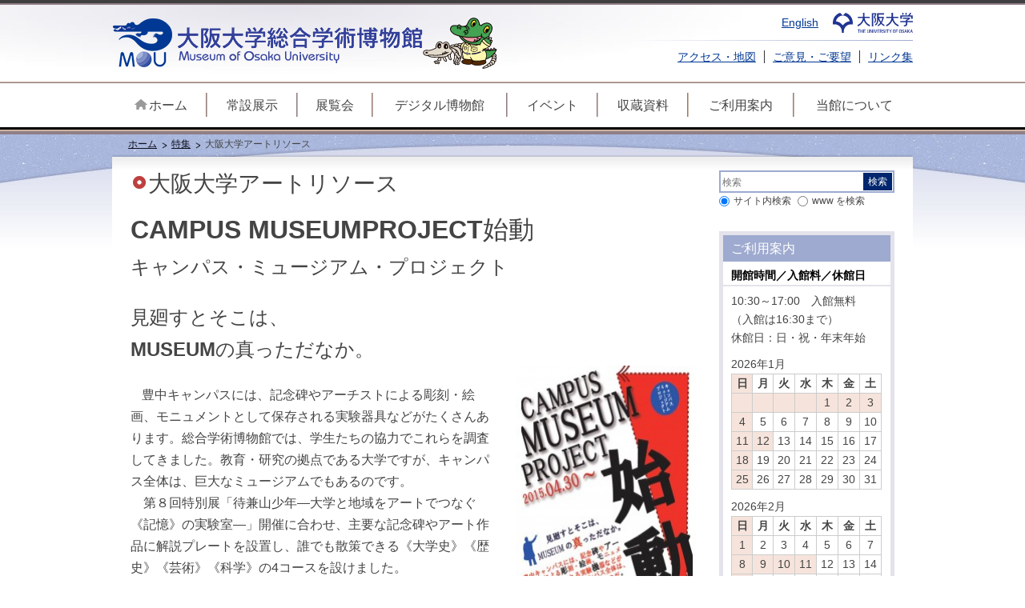

--- FILE ---
content_type: text/html; charset=UTF-8
request_url: https://www.museum.osaka-u.ac.jp/feature/walkingmap/
body_size: 59903
content:
<!doctype html>
<html class="no-js" lang="ja">
<head>

	<meta charset="UTF-8">

	
	<meta name="description" content="大阪大学が創立以来収集・保管してきた学術標本を展示公開するとともに、大阪大学の最新の教育・研究成果を展覧会の形式で紹介しています" />

	<meta name="viewport" content="initial-scale=1.0" />

	<title>大阪大学アートリソース &#8211; 大阪大学総合学術博物館</title>
<meta name='robots' content='max-image-preview:large' />
	<style>img:is([sizes="auto" i], [sizes^="auto," i]) { contain-intrinsic-size: 3000px 1500px }</style>
	<script>
window._wpemojiSettings = {"baseUrl":"https:\/\/s.w.org\/images\/core\/emoji\/16.0.1\/72x72\/","ext":".png","svgUrl":"https:\/\/s.w.org\/images\/core\/emoji\/16.0.1\/svg\/","svgExt":".svg","source":{"concatemoji":"https:\/\/www.museum.osaka-u.ac.jp\/wp\/wp-includes\/js\/wp-emoji-release.min.js?ver=6.8.3"}};
/*! This file is auto-generated */
!function(s,n){var o,i,e;function c(e){try{var t={supportTests:e,timestamp:(new Date).valueOf()};sessionStorage.setItem(o,JSON.stringify(t))}catch(e){}}function p(e,t,n){e.clearRect(0,0,e.canvas.width,e.canvas.height),e.fillText(t,0,0);var t=new Uint32Array(e.getImageData(0,0,e.canvas.width,e.canvas.height).data),a=(e.clearRect(0,0,e.canvas.width,e.canvas.height),e.fillText(n,0,0),new Uint32Array(e.getImageData(0,0,e.canvas.width,e.canvas.height).data));return t.every(function(e,t){return e===a[t]})}function u(e,t){e.clearRect(0,0,e.canvas.width,e.canvas.height),e.fillText(t,0,0);for(var n=e.getImageData(16,16,1,1),a=0;a<n.data.length;a++)if(0!==n.data[a])return!1;return!0}function f(e,t,n,a){switch(t){case"flag":return n(e,"\ud83c\udff3\ufe0f\u200d\u26a7\ufe0f","\ud83c\udff3\ufe0f\u200b\u26a7\ufe0f")?!1:!n(e,"\ud83c\udde8\ud83c\uddf6","\ud83c\udde8\u200b\ud83c\uddf6")&&!n(e,"\ud83c\udff4\udb40\udc67\udb40\udc62\udb40\udc65\udb40\udc6e\udb40\udc67\udb40\udc7f","\ud83c\udff4\u200b\udb40\udc67\u200b\udb40\udc62\u200b\udb40\udc65\u200b\udb40\udc6e\u200b\udb40\udc67\u200b\udb40\udc7f");case"emoji":return!a(e,"\ud83e\udedf")}return!1}function g(e,t,n,a){var r="undefined"!=typeof WorkerGlobalScope&&self instanceof WorkerGlobalScope?new OffscreenCanvas(300,150):s.createElement("canvas"),o=r.getContext("2d",{willReadFrequently:!0}),i=(o.textBaseline="top",o.font="600 32px Arial",{});return e.forEach(function(e){i[e]=t(o,e,n,a)}),i}function t(e){var t=s.createElement("script");t.src=e,t.defer=!0,s.head.appendChild(t)}"undefined"!=typeof Promise&&(o="wpEmojiSettingsSupports",i=["flag","emoji"],n.supports={everything:!0,everythingExceptFlag:!0},e=new Promise(function(e){s.addEventListener("DOMContentLoaded",e,{once:!0})}),new Promise(function(t){var n=function(){try{var e=JSON.parse(sessionStorage.getItem(o));if("object"==typeof e&&"number"==typeof e.timestamp&&(new Date).valueOf()<e.timestamp+604800&&"object"==typeof e.supportTests)return e.supportTests}catch(e){}return null}();if(!n){if("undefined"!=typeof Worker&&"undefined"!=typeof OffscreenCanvas&&"undefined"!=typeof URL&&URL.createObjectURL&&"undefined"!=typeof Blob)try{var e="postMessage("+g.toString()+"("+[JSON.stringify(i),f.toString(),p.toString(),u.toString()].join(",")+"));",a=new Blob([e],{type:"text/javascript"}),r=new Worker(URL.createObjectURL(a),{name:"wpTestEmojiSupports"});return void(r.onmessage=function(e){c(n=e.data),r.terminate(),t(n)})}catch(e){}c(n=g(i,f,p,u))}t(n)}).then(function(e){for(var t in e)n.supports[t]=e[t],n.supports.everything=n.supports.everything&&n.supports[t],"flag"!==t&&(n.supports.everythingExceptFlag=n.supports.everythingExceptFlag&&n.supports[t]);n.supports.everythingExceptFlag=n.supports.everythingExceptFlag&&!n.supports.flag,n.DOMReady=!1,n.readyCallback=function(){n.DOMReady=!0}}).then(function(){return e}).then(function(){var e;n.supports.everything||(n.readyCallback(),(e=n.source||{}).concatemoji?t(e.concatemoji):e.wpemoji&&e.twemoji&&(t(e.twemoji),t(e.wpemoji)))}))}((window,document),window._wpemojiSettings);
</script>
<style id='wp-emoji-styles-inline-css'>

	img.wp-smiley, img.emoji {
		display: inline !important;
		border: none !important;
		box-shadow: none !important;
		height: 1em !important;
		width: 1em !important;
		margin: 0 0.07em !important;
		vertical-align: -0.1em !important;
		background: none !important;
		padding: 0 !important;
	}
</style>
<link rel='stylesheet' id='wp-block-library-css' href='https://www.museum.osaka-u.ac.jp/wp/wp-includes/css/dist/block-library/style.min.css?ver=6.8.3' media='all' />
<style id='wp-block-library-theme-inline-css'>
.wp-block-audio :where(figcaption){color:#555;font-size:13px;text-align:center}.is-dark-theme .wp-block-audio :where(figcaption){color:#ffffffa6}.wp-block-audio{margin:0 0 1em}.wp-block-code{border:1px solid #ccc;border-radius:4px;font-family:Menlo,Consolas,monaco,monospace;padding:.8em 1em}.wp-block-embed :where(figcaption){color:#555;font-size:13px;text-align:center}.is-dark-theme .wp-block-embed :where(figcaption){color:#ffffffa6}.wp-block-embed{margin:0 0 1em}.blocks-gallery-caption{color:#555;font-size:13px;text-align:center}.is-dark-theme .blocks-gallery-caption{color:#ffffffa6}:root :where(.wp-block-image figcaption){color:#555;font-size:13px;text-align:center}.is-dark-theme :root :where(.wp-block-image figcaption){color:#ffffffa6}.wp-block-image{margin:0 0 1em}.wp-block-pullquote{border-bottom:4px solid;border-top:4px solid;color:currentColor;margin-bottom:1.75em}.wp-block-pullquote cite,.wp-block-pullquote footer,.wp-block-pullquote__citation{color:currentColor;font-size:.8125em;font-style:normal;text-transform:uppercase}.wp-block-quote{border-left:.25em solid;margin:0 0 1.75em;padding-left:1em}.wp-block-quote cite,.wp-block-quote footer{color:currentColor;font-size:.8125em;font-style:normal;position:relative}.wp-block-quote:where(.has-text-align-right){border-left:none;border-right:.25em solid;padding-left:0;padding-right:1em}.wp-block-quote:where(.has-text-align-center){border:none;padding-left:0}.wp-block-quote.is-large,.wp-block-quote.is-style-large,.wp-block-quote:where(.is-style-plain){border:none}.wp-block-search .wp-block-search__label{font-weight:700}.wp-block-search__button{border:1px solid #ccc;padding:.375em .625em}:where(.wp-block-group.has-background){padding:1.25em 2.375em}.wp-block-separator.has-css-opacity{opacity:.4}.wp-block-separator{border:none;border-bottom:2px solid;margin-left:auto;margin-right:auto}.wp-block-separator.has-alpha-channel-opacity{opacity:1}.wp-block-separator:not(.is-style-wide):not(.is-style-dots){width:100px}.wp-block-separator.has-background:not(.is-style-dots){border-bottom:none;height:1px}.wp-block-separator.has-background:not(.is-style-wide):not(.is-style-dots){height:2px}.wp-block-table{margin:0 0 1em}.wp-block-table td,.wp-block-table th{word-break:normal}.wp-block-table :where(figcaption){color:#555;font-size:13px;text-align:center}.is-dark-theme .wp-block-table :where(figcaption){color:#ffffffa6}.wp-block-video :where(figcaption){color:#555;font-size:13px;text-align:center}.is-dark-theme .wp-block-video :where(figcaption){color:#ffffffa6}.wp-block-video{margin:0 0 1em}:root :where(.wp-block-template-part.has-background){margin-bottom:0;margin-top:0;padding:1.25em 2.375em}
</style>
<style id='classic-theme-styles-inline-css'>
/*! This file is auto-generated */
.wp-block-button__link{color:#fff;background-color:#32373c;border-radius:9999px;box-shadow:none;text-decoration:none;padding:calc(.667em + 2px) calc(1.333em + 2px);font-size:1.125em}.wp-block-file__button{background:#32373c;color:#fff;text-decoration:none}
</style>
<style id='global-styles-inline-css'>
:root{--wp--preset--aspect-ratio--square: 1;--wp--preset--aspect-ratio--4-3: 4/3;--wp--preset--aspect-ratio--3-4: 3/4;--wp--preset--aspect-ratio--3-2: 3/2;--wp--preset--aspect-ratio--2-3: 2/3;--wp--preset--aspect-ratio--16-9: 16/9;--wp--preset--aspect-ratio--9-16: 9/16;--wp--preset--color--black: #000000;--wp--preset--color--cyan-bluish-gray: #abb8c3;--wp--preset--color--white: #ffffff;--wp--preset--color--pale-pink: #f78da7;--wp--preset--color--vivid-red: #cf2e2e;--wp--preset--color--luminous-vivid-orange: #ff6900;--wp--preset--color--luminous-vivid-amber: #fcb900;--wp--preset--color--light-green-cyan: #7bdcb5;--wp--preset--color--vivid-green-cyan: #00d084;--wp--preset--color--pale-cyan-blue: #8ed1fc;--wp--preset--color--vivid-cyan-blue: #0693e3;--wp--preset--color--vivid-purple: #9b51e0;--wp--preset--gradient--vivid-cyan-blue-to-vivid-purple: linear-gradient(135deg,rgba(6,147,227,1) 0%,rgb(155,81,224) 100%);--wp--preset--gradient--light-green-cyan-to-vivid-green-cyan: linear-gradient(135deg,rgb(122,220,180) 0%,rgb(0,208,130) 100%);--wp--preset--gradient--luminous-vivid-amber-to-luminous-vivid-orange: linear-gradient(135deg,rgba(252,185,0,1) 0%,rgba(255,105,0,1) 100%);--wp--preset--gradient--luminous-vivid-orange-to-vivid-red: linear-gradient(135deg,rgba(255,105,0,1) 0%,rgb(207,46,46) 100%);--wp--preset--gradient--very-light-gray-to-cyan-bluish-gray: linear-gradient(135deg,rgb(238,238,238) 0%,rgb(169,184,195) 100%);--wp--preset--gradient--cool-to-warm-spectrum: linear-gradient(135deg,rgb(74,234,220) 0%,rgb(151,120,209) 20%,rgb(207,42,186) 40%,rgb(238,44,130) 60%,rgb(251,105,98) 80%,rgb(254,248,76) 100%);--wp--preset--gradient--blush-light-purple: linear-gradient(135deg,rgb(255,206,236) 0%,rgb(152,150,240) 100%);--wp--preset--gradient--blush-bordeaux: linear-gradient(135deg,rgb(254,205,165) 0%,rgb(254,45,45) 50%,rgb(107,0,62) 100%);--wp--preset--gradient--luminous-dusk: linear-gradient(135deg,rgb(255,203,112) 0%,rgb(199,81,192) 50%,rgb(65,88,208) 100%);--wp--preset--gradient--pale-ocean: linear-gradient(135deg,rgb(255,245,203) 0%,rgb(182,227,212) 50%,rgb(51,167,181) 100%);--wp--preset--gradient--electric-grass: linear-gradient(135deg,rgb(202,248,128) 0%,rgb(113,206,126) 100%);--wp--preset--gradient--midnight: linear-gradient(135deg,rgb(2,3,129) 0%,rgb(40,116,252) 100%);--wp--preset--font-size--small: 13px;--wp--preset--font-size--medium: 20px;--wp--preset--font-size--large: 36px;--wp--preset--font-size--x-large: 42px;--wp--preset--spacing--20: 0.44rem;--wp--preset--spacing--30: 0.67rem;--wp--preset--spacing--40: 1rem;--wp--preset--spacing--50: 1.5rem;--wp--preset--spacing--60: 2.25rem;--wp--preset--spacing--70: 3.38rem;--wp--preset--spacing--80: 5.06rem;--wp--preset--shadow--natural: 6px 6px 9px rgba(0, 0, 0, 0.2);--wp--preset--shadow--deep: 12px 12px 50px rgba(0, 0, 0, 0.4);--wp--preset--shadow--sharp: 6px 6px 0px rgba(0, 0, 0, 0.2);--wp--preset--shadow--outlined: 6px 6px 0px -3px rgba(255, 255, 255, 1), 6px 6px rgba(0, 0, 0, 1);--wp--preset--shadow--crisp: 6px 6px 0px rgba(0, 0, 0, 1);}:where(.is-layout-flex){gap: 0.5em;}:where(.is-layout-grid){gap: 0.5em;}body .is-layout-flex{display: flex;}.is-layout-flex{flex-wrap: wrap;align-items: center;}.is-layout-flex > :is(*, div){margin: 0;}body .is-layout-grid{display: grid;}.is-layout-grid > :is(*, div){margin: 0;}:where(.wp-block-columns.is-layout-flex){gap: 2em;}:where(.wp-block-columns.is-layout-grid){gap: 2em;}:where(.wp-block-post-template.is-layout-flex){gap: 1.25em;}:where(.wp-block-post-template.is-layout-grid){gap: 1.25em;}.has-black-color{color: var(--wp--preset--color--black) !important;}.has-cyan-bluish-gray-color{color: var(--wp--preset--color--cyan-bluish-gray) !important;}.has-white-color{color: var(--wp--preset--color--white) !important;}.has-pale-pink-color{color: var(--wp--preset--color--pale-pink) !important;}.has-vivid-red-color{color: var(--wp--preset--color--vivid-red) !important;}.has-luminous-vivid-orange-color{color: var(--wp--preset--color--luminous-vivid-orange) !important;}.has-luminous-vivid-amber-color{color: var(--wp--preset--color--luminous-vivid-amber) !important;}.has-light-green-cyan-color{color: var(--wp--preset--color--light-green-cyan) !important;}.has-vivid-green-cyan-color{color: var(--wp--preset--color--vivid-green-cyan) !important;}.has-pale-cyan-blue-color{color: var(--wp--preset--color--pale-cyan-blue) !important;}.has-vivid-cyan-blue-color{color: var(--wp--preset--color--vivid-cyan-blue) !important;}.has-vivid-purple-color{color: var(--wp--preset--color--vivid-purple) !important;}.has-black-background-color{background-color: var(--wp--preset--color--black) !important;}.has-cyan-bluish-gray-background-color{background-color: var(--wp--preset--color--cyan-bluish-gray) !important;}.has-white-background-color{background-color: var(--wp--preset--color--white) !important;}.has-pale-pink-background-color{background-color: var(--wp--preset--color--pale-pink) !important;}.has-vivid-red-background-color{background-color: var(--wp--preset--color--vivid-red) !important;}.has-luminous-vivid-orange-background-color{background-color: var(--wp--preset--color--luminous-vivid-orange) !important;}.has-luminous-vivid-amber-background-color{background-color: var(--wp--preset--color--luminous-vivid-amber) !important;}.has-light-green-cyan-background-color{background-color: var(--wp--preset--color--light-green-cyan) !important;}.has-vivid-green-cyan-background-color{background-color: var(--wp--preset--color--vivid-green-cyan) !important;}.has-pale-cyan-blue-background-color{background-color: var(--wp--preset--color--pale-cyan-blue) !important;}.has-vivid-cyan-blue-background-color{background-color: var(--wp--preset--color--vivid-cyan-blue) !important;}.has-vivid-purple-background-color{background-color: var(--wp--preset--color--vivid-purple) !important;}.has-black-border-color{border-color: var(--wp--preset--color--black) !important;}.has-cyan-bluish-gray-border-color{border-color: var(--wp--preset--color--cyan-bluish-gray) !important;}.has-white-border-color{border-color: var(--wp--preset--color--white) !important;}.has-pale-pink-border-color{border-color: var(--wp--preset--color--pale-pink) !important;}.has-vivid-red-border-color{border-color: var(--wp--preset--color--vivid-red) !important;}.has-luminous-vivid-orange-border-color{border-color: var(--wp--preset--color--luminous-vivid-orange) !important;}.has-luminous-vivid-amber-border-color{border-color: var(--wp--preset--color--luminous-vivid-amber) !important;}.has-light-green-cyan-border-color{border-color: var(--wp--preset--color--light-green-cyan) !important;}.has-vivid-green-cyan-border-color{border-color: var(--wp--preset--color--vivid-green-cyan) !important;}.has-pale-cyan-blue-border-color{border-color: var(--wp--preset--color--pale-cyan-blue) !important;}.has-vivid-cyan-blue-border-color{border-color: var(--wp--preset--color--vivid-cyan-blue) !important;}.has-vivid-purple-border-color{border-color: var(--wp--preset--color--vivid-purple) !important;}.has-vivid-cyan-blue-to-vivid-purple-gradient-background{background: var(--wp--preset--gradient--vivid-cyan-blue-to-vivid-purple) !important;}.has-light-green-cyan-to-vivid-green-cyan-gradient-background{background: var(--wp--preset--gradient--light-green-cyan-to-vivid-green-cyan) !important;}.has-luminous-vivid-amber-to-luminous-vivid-orange-gradient-background{background: var(--wp--preset--gradient--luminous-vivid-amber-to-luminous-vivid-orange) !important;}.has-luminous-vivid-orange-to-vivid-red-gradient-background{background: var(--wp--preset--gradient--luminous-vivid-orange-to-vivid-red) !important;}.has-very-light-gray-to-cyan-bluish-gray-gradient-background{background: var(--wp--preset--gradient--very-light-gray-to-cyan-bluish-gray) !important;}.has-cool-to-warm-spectrum-gradient-background{background: var(--wp--preset--gradient--cool-to-warm-spectrum) !important;}.has-blush-light-purple-gradient-background{background: var(--wp--preset--gradient--blush-light-purple) !important;}.has-blush-bordeaux-gradient-background{background: var(--wp--preset--gradient--blush-bordeaux) !important;}.has-luminous-dusk-gradient-background{background: var(--wp--preset--gradient--luminous-dusk) !important;}.has-pale-ocean-gradient-background{background: var(--wp--preset--gradient--pale-ocean) !important;}.has-electric-grass-gradient-background{background: var(--wp--preset--gradient--electric-grass) !important;}.has-midnight-gradient-background{background: var(--wp--preset--gradient--midnight) !important;}.has-small-font-size{font-size: var(--wp--preset--font-size--small) !important;}.has-medium-font-size{font-size: var(--wp--preset--font-size--medium) !important;}.has-large-font-size{font-size: var(--wp--preset--font-size--large) !important;}.has-x-large-font-size{font-size: var(--wp--preset--font-size--x-large) !important;}
:where(.wp-block-post-template.is-layout-flex){gap: 1.25em;}:where(.wp-block-post-template.is-layout-grid){gap: 1.25em;}
:where(.wp-block-columns.is-layout-flex){gap: 2em;}:where(.wp-block-columns.is-layout-grid){gap: 2em;}
:root :where(.wp-block-pullquote){font-size: 1.5em;line-height: 1.6;}
</style>
<link rel='stylesheet' id='style-mou-css' href='https://www.museum.osaka-u.ac.jp/wp/wp-content/themes/mou/mou_style.css?ver=3.1.3' media='all' />
<link rel='stylesheet' id='jquery.lightbox.min.css-css' href='https://www.museum.osaka-u.ac.jp/wp/wp-content/plugins/wp-jquery-lightbox/lightboxes/wp-jquery-lightbox/styles/lightbox.min.css?ver=2.3.4' media='all' />
<link rel='stylesheet' id='jqlb-overrides-css' href='https://www.museum.osaka-u.ac.jp/wp/wp-content/plugins/wp-jquery-lightbox/lightboxes/wp-jquery-lightbox/styles/overrides.css?ver=2.3.4' media='all' />
<style id='jqlb-overrides-inline-css'>

			#outerImageContainer {
				box-shadow: 0 0 4px 2px rgba(0,0,0,.2);
			}
			#imageContainer{
				padding: 6px;
			}
			#imageDataContainer {
				box-shadow: 0 -4px 0 0 #fff, 0 0 4px 2px rgba(0,0,0,.1);
				z-index: auto;
			}
			#prevArrow,
			#nextArrow{
				background-color: rgba(255,255,255,.7;
				color: #000000;
			}
</style>
<script src="https://www.museum.osaka-u.ac.jp/wp/wp-content/themes/mou/_/js/modernizr-2.6.2.dev.js?ver=3.1.3" id="html5reset-modernizr-js"></script>
<script src="https://www.museum.osaka-u.ac.jp/wp/wp-includes/js/jquery/jquery.min.js?ver=3.7.1" id="jquery-core-js"></script>
<script src="https://www.museum.osaka-u.ac.jp/wp/wp-includes/js/jquery/jquery-migrate.min.js?ver=3.4.1" id="jquery-migrate-js"></script>
<script src="https://www.museum.osaka-u.ac.jp/wp/wp-content/themes/mou/js/main.js?ver=3.1.3" id="main-script-js"></script>
<link rel="https://api.w.org/" href="https://www.museum.osaka-u.ac.jp/wp-json/" /><link rel="alternate" title="JSON" type="application/json" href="https://www.museum.osaka-u.ac.jp/wp-json/wp/v2/pages/118" /><link rel="canonical" href="https://www.museum.osaka-u.ac.jp/feature/walkingmap/" />
<link rel='shortlink' href='https://www.museum.osaka-u.ac.jp/?p=118' />
<link rel="alternate" title="oEmbed (JSON)" type="application/json+oembed" href="https://www.museum.osaka-u.ac.jp/wp-json/oembed/1.0/embed?url=https%3A%2F%2Fwww.museum.osaka-u.ac.jp%2Ffeature%2Fwalkingmap%2F&#038;lang=ja" />
<link rel="alternate" title="oEmbed (XML)" type="text/xml+oembed" href="https://www.museum.osaka-u.ac.jp/wp-json/oembed/1.0/embed?url=https%3A%2F%2Fwww.museum.osaka-u.ac.jp%2Ffeature%2Fwalkingmap%2F&#038;format=xml&#038;lang=ja" />
<link rel="icon" href="https://www.museum.osaka-u.ac.jp/wp/wp-content/uploads/2021/03/favicon.ico" sizes="32x32" />
<link rel="icon" href="https://www.museum.osaka-u.ac.jp/wp/wp-content/uploads/2021/03/favicon.ico" sizes="192x192" />
<link rel="apple-touch-icon" href="https://www.museum.osaka-u.ac.jp/wp/wp-content/uploads/2021/03/favicon.ico" />
<meta name="msapplication-TileImage" content="https://www.museum.osaka-u.ac.jp/wp/wp-content/uploads/2021/03/favicon.ico" />
</head>

<body class="wp-singular page-template-default page page-id-118 page-child parent-pageid-107 wp-theme-mou lang_ja">
<header id="header" aria-labelledby="logo">
	<div id="header-wrapper">
		<div id="header-inner">
			<p id="head-image" style="display: flex; flex-wrap: wrap; gap: 1em;"><a href="https://www.museum.osaka-u.ac.jp/" title="大阪大学総合学術博物館" rel="home"><img id="logo" src="https://www.museum.osaka-u.ac.jp/wp/wp-content/themes/mou/parts/logo.png" alt="大阪大学総合学術博物館" /></a><a href="https://www.museum.osaka-u.ac.jp/2025-10-31-24456/"><img src="https://www.museum.osaka-u.ac.jp/wp/wp-content/themes/mou/parts/dr_wani_museum.svg" alt="大阪大学公式キャラクター「ワニ博士」" width="93" height="64" style="display: inline-block; width: 93px; height: 64px; margin-block-end: -3em;" /></a></p>
			<aside>
			<div id="headmenu1"><style>.osakauniv > a::after{content: none!important; display: none!important;}</style>
					<p class="osakauniv"><a href="http://www.osaka-u.ac.jp/" target="_blank"><img src="https://www.museum.osaka-u.ac.jp/wp/wp-content/themes/mou/parts/uosaka_logo.svg" width="100" height="25" alt="大阪大学" /></a></p>
    	                <ul class="lang_switcher">
                    	<li class="lang-item lang-item-29 lang-item-en no-translation lang-item-first"><a lang="en-US" hreflang="en-US" href="https://www.museum.osaka-u.ac.jp/en/home-en/">English</a></li>
                </ul>
			</div>
			</aside>
			<nav><ul id="headmenu2" class="menu"><li id="menu-item-46" class="menu-item menu-item-type-post_type menu-item-object-page menu-item-46"><a href="https://www.museum.osaka-u.ac.jp/guide/access/">アクセス・地図</a></li>
<li id="menu-item-24606" class="menu-item menu-item-type-post_type menu-item-object-page menu-item-24606"><a href="https://www.museum.osaka-u.ac.jp/guide/inquiry/">ご意見・ご要望</a></li>
<li id="menu-item-45" class="menu-item menu-item-type-post_type menu-item-object-page menu-item-45"><a href="https://www.museum.osaka-u.ac.jp/links/">リンク集</a></li>
</ul></nav>
		</div>
	</div>
	<div id="globalmenu" role="navigation">
	<nav><ul id="globalmenu-inner" class="menu"><li id="menu-item-526" class="menu-item menu-item-type-post_type menu-item-object-page menu-item-home menu-item-526"><a href="https://www.museum.osaka-u.ac.jp/"><span class="arrow"></span><span class="icon"></span>ホーム</a></li>
<li id="menu-item-99" class="menu-item menu-item-type-post_type menu-item-object-page menu-item-99"><a href="https://www.museum.osaka-u.ac.jp/exhibition/"><span class="arrow"></span><span class="icon"></span>常設展示</a></li>
<li id="menu-item-34" class="menu-item menu-item-type-post_type menu-item-object-page menu-item-34"><a href="https://www.museum.osaka-u.ac.jp/special/"><span class="arrow"></span><span class="icon"></span>展覧会</a></li>
<li id="menu-item-15163" class="long digi menu-item menu-item-type-post_type_archive menu-item-object-digitalcontents menu-item-15163"><a href="https://www.museum.osaka-u.ac.jp/digitalcontents/"><span class="arrow"></span><span class="icon"></span>デジタル博物館</a></li>
<li id="menu-item-35" class="menu-item menu-item-type-post_type menu-item-object-page menu-item-35"><a href="https://www.museum.osaka-u.ac.jp/event/"><span class="arrow"></span><span class="icon"></span>イベント</a></li>
<li id="menu-item-36" class="menu-item menu-item-type-post_type menu-item-object-page menu-item-36"><a href="https://www.museum.osaka-u.ac.jp/storage/"><span class="arrow"></span><span class="icon"></span>収蔵資料</a></li>
<li id="menu-item-37" class="menu-item menu-item-type-post_type menu-item-object-page menu-item-37"><a href="https://www.museum.osaka-u.ac.jp/guide/"><span class="arrow"></span><span class="icon"></span>ご利用案内</a></li>
<li id="menu-item-38" class="long about menu-item menu-item-type-post_type menu-item-object-page menu-item-38"><a href="https://www.museum.osaka-u.ac.jp/about/"><span class="arrow"></span><span class="icon"></span>当館について</a></li>
</ul></nav>
	</div>
</header>
<div id="wrapper">
<div id="breadcrumb"><ul><li><a href="https://www.museum.osaka-u.ac.jp/">ホーム</a></li><li><a href="https://www.museum.osaka-u.ac.jp/feature/">特集</a></li><li>大阪大学アートリソース</li></ul></div>	<div id="wrapper-inner" class="clearfix">
		<div id="content-main">
		<div id="main">
		<article class="post" id="post-118">
			<h1 class="header">大阪大学アートリソース</h1>

			<div class="entry">

				<p><span style="font-size: xx-large;"><b>CAMPUS</b><b> </b><b>MUSEUM</b></span><b></b><span style="font-size: xx-large;"><b>PROJECT</b></span><span style="font-size: xx-large;">始動</span></p>
<p><span style="font-size: x-large;">キャンパス・ミュージアム・プロジェクト </span>             </p>
<p>&nbsp;</p>
<p><span style="font-size: x-large;">見廻すとそこは、</span></p>
<p><span style="font-size: x-large;"><b>MUSEUM</b>の真っただなか。</span></p>
<p><a href="https://www.museum.osaka-u.ac.jp/wp/wp-content/uploads/2013/09/CMPposter2.jpg"><img fetchpriority="high" decoding="async" class="wp-image-9374 alignright" style="width: 226px; height: 354px;" src="https://www.museum.osaka-u.ac.jp/wp/wp-content/uploads/2013/09/CMPposter2-225x300.jpg" alt="CMPposter2" width="225" height="300" srcset="https://www.museum.osaka-u.ac.jp/wp/wp-content/uploads/2013/09/CMPposter2-225x300.jpg 225w, https://www.museum.osaka-u.ac.jp/wp/wp-content/uploads/2013/09/CMPposter2-87x116.jpg 87w, https://www.museum.osaka-u.ac.jp/wp/wp-content/uploads/2013/09/CMPposter2-768x1024.jpg 768w, https://www.museum.osaka-u.ac.jp/wp/wp-content/uploads/2013/09/CMPposter2.jpg 1008w" sizes="(max-width: 225px) 100vw, 225px" /></a></p>
<p>&nbsp;</p>
<p>　<span style="font-size: medium;">豊中キャンパスには、記念碑やアーチストによる彫刻・絵画、モニュメントとして保存される実験器具などがたくさんあります。総合学術博物館では、学生たちの協力でこれらを調査してきました。教育・研究の拠点である大学ですが、キャンパス全体は、巨大なミュージアムでもあるのです。</span></p>
<p><span style="font-size: medium;">　第８回特別展「待兼山少年—大学と地域をアートでつなぐ《記憶》の実験室—」開催に合わせ、主要な記念碑やアート作品に解説プレートを設置し、誰でも散策できる《大学史》《歴史》《芸術》《科学》の4コースを設けました。</span></p>
<p><span style="font-size: medium;">　見廻すとキャンパスはミュージアムだった…。新しい眼で大阪大学を見直す、キャンパス・ミュージアム・プロジェクトを始動します。</span></p>
<h2><strong>コース</strong></h2>
<table border="0">
<tbody>
<tr>
<td>歴史コース（<a href="https://www.museum.osaka-u.ac.jp/wp/wp-content/uploads/2013/09/history.pdf">history</a>）</td>
<td>大学史コース（2024更新 <a href="https://www.museum.osaka-u.ac.jp/wp/wp-content/uploads/2024/06/9d66b2901a70f9789ead5a579b2408db-1.pdf">university</a>）</td>
</tr>
<tr>
<td><a href="https://www.museum.osaka-u.ac.jp/wp/wp-content/uploads/2015/04/history.jpg"><img decoding="async" class="alignnone size-medium wp-image-9367" src="https://www.museum.osaka-u.ac.jp/wp/wp-content/uploads/2015/04/history-300x207.jpg" alt="history" width="300" height="207" srcset="https://www.museum.osaka-u.ac.jp/wp/wp-content/uploads/2015/04/history-300x207.jpg 300w, https://www.museum.osaka-u.ac.jp/wp/wp-content/uploads/2015/04/history-167x116.jpg 167w, https://www.museum.osaka-u.ac.jp/wp/wp-content/uploads/2015/04/history-1024x708.jpg 1024w, https://www.museum.osaka-u.ac.jp/wp/wp-content/uploads/2015/04/history.jpg 1040w" sizes="(max-width: 300px) 100vw, 300px" /></a></td>
<td><a href="https://www.museum.osaka-u.ac.jp/wp/wp-content/uploads/2024/06/9d66b2901a70f9789ead5a579b2408db-scaled.jpg"><img decoding="async" class="alignleft size-medium wp-image-18942" src="https://www.museum.osaka-u.ac.jp/wp/wp-content/uploads/2024/06/9d66b2901a70f9789ead5a579b2408db-300x212.jpg" alt="" width="300" height="212" srcset="https://www.museum.osaka-u.ac.jp/wp/wp-content/uploads/2024/06/9d66b2901a70f9789ead5a579b2408db-300x212.jpg 300w, https://www.museum.osaka-u.ac.jp/wp/wp-content/uploads/2024/06/9d66b2901a70f9789ead5a579b2408db-1024x724.jpg 1024w, https://www.museum.osaka-u.ac.jp/wp/wp-content/uploads/2024/06/9d66b2901a70f9789ead5a579b2408db-164x116.jpg 164w, https://www.museum.osaka-u.ac.jp/wp/wp-content/uploads/2024/06/9d66b2901a70f9789ead5a579b2408db-768x543.jpg 768w, https://www.museum.osaka-u.ac.jp/wp/wp-content/uploads/2024/06/9d66b2901a70f9789ead5a579b2408db-1536x1086.jpg 1536w, https://www.museum.osaka-u.ac.jp/wp/wp-content/uploads/2024/06/9d66b2901a70f9789ead5a579b2408db-2048x1448.jpg 2048w" sizes="(max-width: 300px) 100vw, 300px" /></a></td>
</tr>
<tr>
<td>科学コース（<a href="https://www.museum.osaka-u.ac.jp/wp/wp-content/uploads/2013/09/science.pdf">science</a>）</td>
<td>芸術コース（<a href="https://www.museum.osaka-u.ac.jp/wp/wp-content/uploads/2013/09/art.pdf">art</a>）</td>
</tr>
<tr>
<td><a href="https://www.museum.osaka-u.ac.jp/wp/wp-content/uploads/2015/04/science.jpg"><img loading="lazy" decoding="async" class="alignnone size-medium wp-image-9368" src="https://www.museum.osaka-u.ac.jp/wp/wp-content/uploads/2015/04/science-300x207.jpg" alt="science" width="300" height="207" srcset="https://www.museum.osaka-u.ac.jp/wp/wp-content/uploads/2015/04/science-300x207.jpg 300w, https://www.museum.osaka-u.ac.jp/wp/wp-content/uploads/2015/04/science-167x116.jpg 167w, https://www.museum.osaka-u.ac.jp/wp/wp-content/uploads/2015/04/science-1024x708.jpg 1024w, https://www.museum.osaka-u.ac.jp/wp/wp-content/uploads/2015/04/science.jpg 1040w" sizes="auto, (max-width: 300px) 100vw, 300px" /></a></td>
<td><a href="https://www.museum.osaka-u.ac.jp/wp/wp-content/uploads/2015/04/art.jpg"><img loading="lazy" decoding="async" class="alignnone size-medium wp-image-9370" src="https://www.museum.osaka-u.ac.jp/wp/wp-content/uploads/2015/04/art-300x207.jpg" alt="art" width="300" height="207" srcset="https://www.museum.osaka-u.ac.jp/wp/wp-content/uploads/2015/04/art-300x207.jpg 300w, https://www.museum.osaka-u.ac.jp/wp/wp-content/uploads/2015/04/art-167x116.jpg 167w, https://www.museum.osaka-u.ac.jp/wp/wp-content/uploads/2015/04/art-1024x708.jpg 1024w, https://www.museum.osaka-u.ac.jp/wp/wp-content/uploads/2015/04/art.jpg 1040w" sizes="auto, (max-width: 300px) 100vw, 300px" /></a></td>
</tr>
</tbody>
</table>
<p>&nbsp;</p>
<p>&nbsp;</p>
<address> </address>

				
			</div>

			
		</article>
		
		
		</div><!-- /#main -->
	</div><!-- /#content-main -->
	<div id="sidebar">
	
<form class="searchform" method="get" action="//www.google.co.jp/search" target="_blank">
	<div class="search-inner">
		<label class="screen-reader-text">検索</label>
		<input type="text" name="q" size="25" maxlength="255" value="" class="field" placeholder="検索" />
		<input type="hidden" name="ie" value="UTF-8" />
		<input type="hidden" name="oe" value="UTF-8" />
		<input type="hidden" name="hl" value="ja" />
		<input type="submit" name="btnG" value="検索" class="submit" />
		<input type="hidden" name="domains" value="www.museum.osaka-u.ac.jp" />
	</div>
	<div class="search-sw">
		<label><input type="radio" name="sitesearch" value="www.museum.osaka-u.ac.jp" checked="checked" />サイト内検索</label>
		<label><input type="radio" name="sitesearch" value="" />www を検索</label>
	</div>
</form>

<div id="side-nav" class="test" role="navigation">
<nav>
<ul id="menu-side" class="menu"><li class="menu-item menu-item-type-post_type menu-item-object-page menu-item-home menu-item-526"><a href="https://www.museum.osaka-u.ac.jp/">ホーム</a></li>
<li class="menu-item menu-item-type-post_type menu-item-object-page menu-item-has-children menu-item-99"><a href="https://www.museum.osaka-u.ac.jp/exhibition/">常設展示</a>
<ul class="sub-menu">
	<li id="menu-item-100" class="menu-item menu-item-type-post_type menu-item-object-page menu-item-100"><a href="https://www.museum.osaka-u.ac.jp/exhibition/computer/">コンピュータの黎明期</a></li>
	<li id="menu-item-101" class="menu-item menu-item-type-post_type menu-item-object-page menu-item-101"><a href="https://www.museum.osaka-u.ac.jp/exhibition/researcher/">世界にはばたく研究者</a></li>
	<li id="menu-item-102" class="menu-item menu-item-type-post_type menu-item-object-page menu-item-102"><a href="https://www.museum.osaka-u.ac.jp/exhibition/visivlescience/">みる科学</a></li>
	<li id="menu-item-103" class="menu-item menu-item-type-post_type menu-item-object-page menu-item-103"><a href="https://www.museum.osaka-u.ac.jp/exhibition/medicinallab/">薬用資源学ラボ</a></li>
	<li id="menu-item-104" class="menu-item menu-item-type-post_type menu-item-object-page menu-item-104"><a href="https://www.museum.osaka-u.ac.jp/exhibition/roots/">大阪大学の系譜</a></li>
	<li id="menu-item-105" class="menu-item menu-item-type-post_type menu-item-object-page menu-item-105"><a href="https://www.museum.osaka-u.ac.jp/exhibition/learningmachikaneyama/">待兼山に学ぶ</a></li>
	<li id="menu-item-7525" class="menu-item menu-item-type-post_type menu-item-object-page menu-item-7525"><a href="https://www.museum.osaka-u.ac.jp/exhibition/archaeology/">埋蔵文化財 復元・分析作業室</a></li>
	<li id="menu-item-1642" class="menu-item menu-item-type-post_type menu-item-object-page menu-item-1642"><a href="https://www.museum.osaka-u.ac.jp/exhibition/natureroom-2/">自然教室</a></li>
</ul>
</li>
<li class="menu-item menu-item-type-post_type menu-item-object-page menu-item-has-children menu-item-34"><a href="https://www.museum.osaka-u.ac.jp/special/">展覧会</a>
<ul class="sub-menu">
	<li id="menu-item-392" class="menu-item menu-item-type-post_type menu-item-object-page menu-item-392"><a href="https://www.museum.osaka-u.ac.jp/special/">開催中・予定</a></li>
	<li id="menu-item-391" class="menu-item menu-item-type-post_type menu-item-object-page menu-item-391"><a href="https://www.museum.osaka-u.ac.jp/special/old/">過去の展覧会</a></li>
</ul>
</li>
<li class="long digi menu-item menu-item-type-post_type_archive menu-item-object-digitalcontents menu-item-15163"><a href="https://www.museum.osaka-u.ac.jp/digitalcontents/">デジタル博物館</a></li>
<li class="menu-item menu-item-type-post_type menu-item-object-page menu-item-has-children menu-item-35"><a href="https://www.museum.osaka-u.ac.jp/event/">イベント</a>
<ul class="sub-menu">
	<li id="menu-item-462" class="menu-item menu-item-type-post_type menu-item-object-page menu-item-462"><a href="https://www.museum.osaka-u.ac.jp/event/">すべて</a></li>
	<li id="menu-item-426" class="menu-item menu-item-type-post_type menu-item-object-page menu-item-426"><a href="https://www.museum.osaka-u.ac.jp/event/m-lecture/">ミュージアムレクチャー</a></li>
	<li id="menu-item-427" class="menu-item menu-item-type-post_type menu-item-object-page menu-item-427"><a href="https://www.museum.osaka-u.ac.jp/event/ws/">ワークショップ</a></li>
	<li id="menu-item-428" class="menu-item menu-item-type-post_type menu-item-object-page menu-item-428"><a href="https://www.museum.osaka-u.ac.jp/event/s-cafe/">サイエンスカフェ</a></li>
	<li id="menu-item-429" class="menu-item menu-item-type-post_type menu-item-object-page menu-item-429"><a href="https://www.museum.osaka-u.ac.jp/event/child-ex/">こども体験</a></li>
	<li id="menu-item-430" class="menu-item menu-item-type-post_type menu-item-object-page menu-item-430"><a href="https://www.museum.osaka-u.ac.jp/event/others/">その他</a></li>
	<li id="menu-item-7601" class="menu-item menu-item-type-post_type menu-item-object-page menu-item-has-children menu-item-7601"><a href="https://www.museum.osaka-u.ac.jp/event/old/">過去のイベント</a>
	<ul class="sub-menu">
		<li id="menu-item-7600" class="menu-item menu-item-type-post_type menu-item-object-page menu-item-7600"><a href="https://www.museum.osaka-u.ac.jp/event/old/m-lecture/">終了したミュージアムレクチャー</a></li>
		<li id="menu-item-7599" class="menu-item menu-item-type-post_type menu-item-object-page menu-item-7599"><a href="https://www.museum.osaka-u.ac.jp/event/old/ws/">終了したワークショップ</a></li>
		<li id="menu-item-7598" class="menu-item menu-item-type-post_type menu-item-object-page menu-item-7598"><a href="https://www.museum.osaka-u.ac.jp/event/old/s-cafe/">終了したサイエンスカフェ</a></li>
		<li id="menu-item-7597" class="menu-item menu-item-type-post_type menu-item-object-page menu-item-7597"><a href="https://www.museum.osaka-u.ac.jp/event/old/child-ex/">終了したこども体験</a></li>
		<li id="menu-item-7596" class="menu-item menu-item-type-post_type menu-item-object-page menu-item-7596"><a href="https://www.museum.osaka-u.ac.jp/event/old/other/">終了したその他</a></li>
	</ul>
</li>
</ul>
</li>
<li class="menu-item menu-item-type-post_type menu-item-object-page menu-item-has-children menu-item-36"><a href="https://www.museum.osaka-u.ac.jp/storage/">収蔵資料</a>
<ul class="sub-menu">
	<li id="menu-item-16307" class="menu-item menu-item-type-post_type menu-item-object-page menu-item-16307"><a href="https://www.museum.osaka-u.ac.jp/storage/specimen/">本学各部局所蔵の貴重資料</a></li>
	<li id="menu-item-1605" class="menu-item menu-item-type-post_type menu-item-object-page menu-item-1605"><a href="https://www.museum.osaka-u.ac.jp/storage/riyoukitei/">大阪大学総合学術博物館統合資料データベース利用規程</a></li>
</ul>
</li>
<li class="menu-item menu-item-type-post_type menu-item-object-page menu-item-has-children menu-item-37"><a href="https://www.museum.osaka-u.ac.jp/guide/">ご利用案内</a>
<ul class="sub-menu">
	<li id="menu-item-1634" class="menu-item menu-item-type-custom menu-item-object-custom menu-item-1634"><a href="/guide/#kaikan">開館時間</a></li>
	<li id="menu-item-1632" class="menu-item menu-item-type-custom menu-item-object-custom menu-item-1632"><a href="/guide/#renraku">お問い合わせ</a></li>
	<li id="menu-item-6337" class="menu-item menu-item-type-post_type menu-item-object-page menu-item-6337"><a href="https://www.museum.osaka-u.ac.jp/guide/access/">アクセス・地図</a></li>
	<li id="menu-item-7009" class="menu-item menu-item-type-post_type menu-item-object-page menu-item-7009"><a href="https://www.museum.osaka-u.ac.jp/guide/floor-map/">フロアマップ</a></li>
	<li id="menu-item-7536" class="menu-item menu-item-type-post_type menu-item-object-page menu-item-7536"><a href="https://www.museum.osaka-u.ac.jp/guide/wlan/">有線LAN・無線LANサービス</a></li>
	<li id="menu-item-10434" class="menu-item menu-item-type-post_type menu-item-object-page menu-item-10434"><a href="https://www.museum.osaka-u.ac.jp/guide/termofuse/">サイトのご利用条件</a></li>
	<li id="menu-item-7579" class="menu-item menu-item-type-post_type menu-item-object-page menu-item-7579"><a href="https://www.museum.osaka-u.ac.jp/guide/inquiry/">ご意見・ご要望</a></li>
</ul>
</li>
<li class="long about menu-item menu-item-type-post_type menu-item-object-page menu-item-has-children menu-item-38"><a href="https://www.museum.osaka-u.ac.jp/about/">当館について</a>
<ul class="sub-menu">
	<li id="menu-item-257" class="menu-item menu-item-type-post_type menu-item-object-page menu-item-257"><a href="https://www.museum.osaka-u.ac.jp/about/">沿革・活動</a></li>
	<li id="menu-item-40" class="menu-item menu-item-type-post_type menu-item-object-page menu-item-40"><a href="https://www.museum.osaka-u.ac.jp/about/greeting/">館長挨拶</a></li>
	<li id="menu-item-41" class="menu-item menu-item-type-post_type menu-item-object-page menu-item-41"><a href="https://www.museum.osaka-u.ac.jp/about/research/">研究紹介</a></li>
	<li id="menu-item-8066" class="menu-item menu-item-type-post_type menu-item-object-page menu-item-8066"><a href="https://www.museum.osaka-u.ac.jp/about/employment/">教員等の公募</a></li>
	<li id="menu-item-1617" class="menu-item menu-item-type-post_type menu-item-object-page menu-item-1617"><a href="https://www.museum.osaka-u.ac.jp/about/series/">博物館叢書</a></li>
	<li id="menu-item-4047" class="menu-item menu-item-type-post_type menu-item-object-page menu-item-4047"><a href="https://www.museum.osaka-u.ac.jp/about/staff/">スタッフ紹介</a></li>
	<li id="menu-item-43" class="menu-item menu-item-type-post_type menu-item-object-page menu-item-43"><a href="https://www.museum.osaka-u.ac.jp/about/plan/">将来構想</a></li>
	<li id="menu-item-44" class="menu-item menu-item-type-post_type menu-item-object-page menu-item-44"><a href="https://www.museum.osaka-u.ac.jp/about/proceeding/">運営委員会議事要旨</a></li>
	<li id="menu-item-2764" class="menu-item menu-item-type-post_type menu-item-object-page menu-item-2764"><a href="https://www.museum.osaka-u.ac.jp/about/nenpou/">博物館年報</a></li>
	<li id="menu-item-15882" class="menu-item menu-item-type-post_type menu-item-object-page menu-item-15882"><a href="https://www.museum.osaka-u.ac.jp/about/newsletter/">博物館ニューズレター</a></li>
	<li id="menu-item-2763" class="menu-item menu-item-type-post_type menu-item-object-page menu-item-2763"><a href="https://www.museum.osaka-u.ac.jp/about/rule/">博物館規則</a></li>
	<li id="menu-item-1603" class="menu-item menu-item-type-post_type menu-item-object-page menu-item-1603"><a href="https://www.museum.osaka-u.ac.jp/about/press/">プレスリリース</a></li>
	<li id="menu-item-24961" class="menu-item menu-item-type-post_type menu-item-object-page menu-item-24961"><a href="https://www.museum.osaka-u.ac.jp/about/admissions/">入学予定者の方へ</a></li>
</ul>
</li>
</ul></nav>
</div>
<aside id="black-studio-tinymce-5" class="widget widget_black_studio_tinymce"><div class="textwidget"><div class="side-info">
<h3>ご利用案内</h3>
<h4>開館時間／入館料／休館日</h4>
<p>10:30～17:00　入館無料<br />（入館は16:30まで）<br />
休館日：日・祝・年末年始</p>
<div id="side_cal">
<div>			<table>
                				    <caption>2026年1月</caption>
                				<thead>

                    					<tr><th class="sunday">日</th><th>月</th><th>火</th><th>水</th><th>木</th><th>金</th><th>土</th></tr>
                    				</thead>
				<tbody>
									<tr>
						<td class="gridHoliday"></td><td class="gridHoliday"></td><td class="gridHoliday"></td><td class="gridHoliday"></td><td class="gridHoliday">1</td><td class="gridHoliday">2</td><td class="gridHoliday">3</td>					</tr>
									<tr>
						<td class="gridHoliday">4</td><td>5</td><td>6</td><td>7</td><td>8</td><td>9</td><td class="gridSaturday">10</td>					</tr>
									<tr>
						<td class="gridHoliday">11</td><td class="gridHoliday">12</td><td>13</td><td>14</td><td>15</td><td>16</td><td class="gridSaturday">17</td>					</tr>
									<tr>
						<td class="gridHoliday">18</td><td>19</td><td>20</td><td>21</td><td>22</td><td>23</td><td class="gridSaturday">24</td>					</tr>
									<tr>
						<td class="gridHoliday">25</td><td>26</td><td>27</td><td>28</td><td>29</td><td>30</td><td class="gridSaturday">31</td>					</tr>
								</tbody>
			</table>
			 			<table>
                				    <caption>2026年2月</caption>
                				<thead>

                    					<tr><th class="sunday">日</th><th>月</th><th>火</th><th>水</th><th>木</th><th>金</th><th>土</th></tr>
                    				</thead>
				<tbody>
									<tr>
						<td class="gridHoliday">1</td><td>2</td><td>3</td><td>4</td><td>5</td><td>6</td><td class="gridSaturday">7</td>					</tr>
									<tr>
						<td class="gridHoliday">8</td><td class="gridHoliday">9</td><td class="gridHoliday">10</td><td class="gridHoliday">11</td><td>12</td><td>13</td><td class="gridSaturday">14</td>					</tr>
									<tr>
						<td class="gridHoliday">15</td><td>16</td><td>17</td><td>18</td><td>19</td><td>20</td><td class="gridSaturday">21</td>					</tr>
									<tr>
						<td class="gridHoliday">22</td><td class="gridHoliday">23</td><td>24</td><td>25</td><td>26</td><td>27</td><td class="gridSaturday">28</td>					</tr>
								</tbody>
			</table>
			</div>
<ul>
	<li class="gridOpen">開館日</li>
	<li class="gridHoliday">休館日</li>
</ul>
</div>
<p class="side_link"><a href="/guide/access/">詳細</a></p>
<p>【最寄駅】</p>
<p>阪急電鉄 宝塚線 石橋阪大前駅（徒歩10分）</p>
<p><img class="size-full wp-image-339 aligncenter" src="/wp/wp-content/uploads/2021/02/map-s2.jpg" alt="map-s" width="190" height="190" align="middle" /></p>
</div>
<p></p>
<p class="banner"><a title="中村貞夫" href="/column_nakamurasadao/"><img class="alignnone size-full wp-image-76" src="/wp/wp-content/uploads/2021/01/fc55cad74783690fdf78ace2940b878a.png" alt="中村貞夫" width="220" height="80" /></a></p>
<p class="banner"><a title="記憶の劇場" href="https://kiogeki.org"><img class="alignnone size-full wp-image-76" src="/wp/wp-content/uploads/2016/09/banner-kioku.png" alt="記憶の劇場" width="220" height="80" /></a></p>
<p class="banner"><a title="デジタル博物館" href="/digitalcontents/"><img class="alignnone size-full wp-image-76" src="/wp/wp-content/uploads/2021/03/muse_bannar3.png" alt="デジタル博物館" width="220" height="80" /></a></p>
<p class="banner"><a title="サテライト展示" href="/feature/satellite/"><img class="alignnone size-full wp-image-76" src="/wp/wp-content/uploads/2014/02/banner-satellite.png" alt="サテライト展示" width="220" height="80" /></a></p>
<p class="banner"><a title="阪大生がつくった展覧会" href="/feature/museum_practice/"><img class="alignnone size-full wp-image-76" src="/wp/wp-content/uploads/2014/03/banner-museum_practice.png" alt="阪大生がつくった展覧会" width="220" height="80" /></a></p>
<p class="banner"><a title="大阪大学アートリソース" href="/feature/walkingmap/"><img class="alignnone size-full wp-image-76" src="/wp/wp-content/uploads/2014/02/banner-walkingmap.png" alt="大阪大学アートリソース" width="220" height="80" /></a></p>
<p class="banner"><a title="マチカネワニ" href="/feature/machikanewani/"><img class="alignnone size-medium wp-image-82" src="/wp/wp-content/uploads/2014/02/banner-machikanewani.png" alt="マチカネワニ" width="220" height="80" /></a></p>
<p class="banner"><a title="待兼山修学館" href="/guide/shugakukan/"><img class="alignnone size-full wp-image-80" src="/wp/wp-content/uploads/2014/02/banner-shugaku.png" alt="待兼山修学館" width="220" height="80" /></a></p>
<p class="banner"><a title="待兼山" href="/feature/machikaneyama/"><img class="alignnone size-medium wp-image-83" src="/wp/wp-content/uploads/2014/02/banner-machikane.png" alt="待兼山" width="220" height="80" /></a></p>
<p class="banner"><a title="ミュージアム・カフェ『坂』" href="/feature/cafesaka/"><img class="alignnone size-medium wp-image-81" src="/wp/wp-content/uploads/2025/11/banner-cafe.webp" alt="ミュージアム・カフェ『坂』" width="220" height="80" /></a></p></div></aside>	</div><!-- /#sidebar -->
</div><!-- /#wrapper-inner -->
</div><!-- /#wrapper -->

<footer>
<div id="footer">
<div id="footer-nav" role="navigation">
<nav>
	<p class="pagetop"><a href="#header">ページトップへ</a></p>
	<div id="footmenu"><ul id="footmenu1" class="menu"><li class="menu-item menu-item-type-post_type menu-item-object-page menu-item-home menu-item-526"><a href="https://www.museum.osaka-u.ac.jp/">ホーム</a></li>
<li class="menu-item menu-item-type-post_type menu-item-object-page menu-item-has-children menu-item-99"><a href="https://www.museum.osaka-u.ac.jp/exhibition/">常設展示</a>
<ul class="sub-menu">
	<li class="menu-item menu-item-type-post_type menu-item-object-page menu-item-100"><a href="https://www.museum.osaka-u.ac.jp/exhibition/computer/">コンピュータの黎明期</a></li>
	<li class="menu-item menu-item-type-post_type menu-item-object-page menu-item-101"><a href="https://www.museum.osaka-u.ac.jp/exhibition/researcher/">世界にはばたく研究者</a></li>
	<li class="menu-item menu-item-type-post_type menu-item-object-page menu-item-102"><a href="https://www.museum.osaka-u.ac.jp/exhibition/visivlescience/">みる科学</a></li>
	<li class="menu-item menu-item-type-post_type menu-item-object-page menu-item-103"><a href="https://www.museum.osaka-u.ac.jp/exhibition/medicinallab/">薬用資源学ラボ</a></li>
	<li class="menu-item menu-item-type-post_type menu-item-object-page menu-item-104"><a href="https://www.museum.osaka-u.ac.jp/exhibition/roots/">大阪大学の系譜</a></li>
	<li class="menu-item menu-item-type-post_type menu-item-object-page menu-item-105"><a href="https://www.museum.osaka-u.ac.jp/exhibition/learningmachikaneyama/">待兼山に学ぶ</a></li>
	<li class="menu-item menu-item-type-post_type menu-item-object-page menu-item-7525"><a href="https://www.museum.osaka-u.ac.jp/exhibition/archaeology/">埋蔵文化財 復元・分析作業室</a></li>
	<li class="menu-item menu-item-type-post_type menu-item-object-page menu-item-1642"><a href="https://www.museum.osaka-u.ac.jp/exhibition/natureroom-2/">自然教室</a></li>
</ul>
</li>
<li class="menu-item menu-item-type-post_type menu-item-object-page menu-item-has-children menu-item-34"><a href="https://www.museum.osaka-u.ac.jp/special/">展覧会</a>
<ul class="sub-menu">
	<li class="menu-item menu-item-type-post_type menu-item-object-page menu-item-392"><a href="https://www.museum.osaka-u.ac.jp/special/">開催中・予定</a></li>
	<li class="menu-item menu-item-type-post_type menu-item-object-page menu-item-391"><a href="https://www.museum.osaka-u.ac.jp/special/old/">過去の展覧会</a></li>
</ul>
</li>
<li class="long digi menu-item menu-item-type-post_type_archive menu-item-object-digitalcontents menu-item-15163"><a href="https://www.museum.osaka-u.ac.jp/digitalcontents/">デジタル博物館</a></li>
<li class="menu-item menu-item-type-post_type menu-item-object-page menu-item-has-children menu-item-35"><a href="https://www.museum.osaka-u.ac.jp/event/">イベント</a>
<ul class="sub-menu">
	<li class="menu-item menu-item-type-post_type menu-item-object-page menu-item-462"><a href="https://www.museum.osaka-u.ac.jp/event/">すべて</a></li>
	<li class="menu-item menu-item-type-post_type menu-item-object-page menu-item-426"><a href="https://www.museum.osaka-u.ac.jp/event/m-lecture/">ミュージアムレクチャー</a></li>
	<li class="menu-item menu-item-type-post_type menu-item-object-page menu-item-427"><a href="https://www.museum.osaka-u.ac.jp/event/ws/">ワークショップ</a></li>
	<li class="menu-item menu-item-type-post_type menu-item-object-page menu-item-428"><a href="https://www.museum.osaka-u.ac.jp/event/s-cafe/">サイエンスカフェ</a></li>
	<li class="menu-item menu-item-type-post_type menu-item-object-page menu-item-429"><a href="https://www.museum.osaka-u.ac.jp/event/child-ex/">こども体験</a></li>
	<li class="menu-item menu-item-type-post_type menu-item-object-page menu-item-430"><a href="https://www.museum.osaka-u.ac.jp/event/others/">その他</a></li>
	<li class="menu-item menu-item-type-post_type menu-item-object-page menu-item-7601"><a href="https://www.museum.osaka-u.ac.jp/event/old/">過去のイベント</a></li>
</ul>
</li>
<li class="menu-item menu-item-type-post_type menu-item-object-page menu-item-has-children menu-item-36"><a href="https://www.museum.osaka-u.ac.jp/storage/">収蔵資料</a>
<ul class="sub-menu">
	<li class="menu-item menu-item-type-post_type menu-item-object-page menu-item-16307"><a href="https://www.museum.osaka-u.ac.jp/storage/specimen/">本学各部局所蔵の貴重資料</a></li>
	<li class="menu-item menu-item-type-post_type menu-item-object-page menu-item-1605"><a href="https://www.museum.osaka-u.ac.jp/storage/riyoukitei/">大阪大学総合学術博物館統合資料データベース利用規程</a></li>
</ul>
</li>
<li class="menu-item menu-item-type-post_type menu-item-object-page menu-item-has-children menu-item-37"><a href="https://www.museum.osaka-u.ac.jp/guide/">ご利用案内</a>
<ul class="sub-menu">
	<li class="menu-item menu-item-type-custom menu-item-object-custom menu-item-1634"><a href="/guide/#kaikan">開館時間</a></li>
	<li class="menu-item menu-item-type-custom menu-item-object-custom menu-item-1632"><a href="/guide/#renraku">お問い合わせ</a></li>
	<li class="menu-item menu-item-type-post_type menu-item-object-page menu-item-6337"><a href="https://www.museum.osaka-u.ac.jp/guide/access/">アクセス・地図</a></li>
	<li class="menu-item menu-item-type-post_type menu-item-object-page menu-item-7009"><a href="https://www.museum.osaka-u.ac.jp/guide/floor-map/">フロアマップ</a></li>
	<li class="menu-item menu-item-type-post_type menu-item-object-page menu-item-7536"><a href="https://www.museum.osaka-u.ac.jp/guide/wlan/">有線LAN・無線LANサービス</a></li>
	<li class="menu-item menu-item-type-post_type menu-item-object-page menu-item-10434"><a href="https://www.museum.osaka-u.ac.jp/guide/termofuse/">サイトのご利用条件</a></li>
	<li class="menu-item menu-item-type-post_type menu-item-object-page menu-item-7579"><a href="https://www.museum.osaka-u.ac.jp/guide/inquiry/">ご意見・ご要望</a></li>
</ul>
</li>
<li class="long about menu-item menu-item-type-post_type menu-item-object-page menu-item-has-children menu-item-38"><a href="https://www.museum.osaka-u.ac.jp/about/">当館について</a>
<ul class="sub-menu">
	<li class="menu-item menu-item-type-post_type menu-item-object-page menu-item-257"><a href="https://www.museum.osaka-u.ac.jp/about/">沿革・活動</a></li>
	<li class="menu-item menu-item-type-post_type menu-item-object-page menu-item-40"><a href="https://www.museum.osaka-u.ac.jp/about/greeting/">館長挨拶</a></li>
	<li class="menu-item menu-item-type-post_type menu-item-object-page menu-item-41"><a href="https://www.museum.osaka-u.ac.jp/about/research/">研究紹介</a></li>
	<li class="menu-item menu-item-type-post_type menu-item-object-page menu-item-8066"><a href="https://www.museum.osaka-u.ac.jp/about/employment/">教員等の公募</a></li>
	<li class="menu-item menu-item-type-post_type menu-item-object-page menu-item-1617"><a href="https://www.museum.osaka-u.ac.jp/about/series/">博物館叢書</a></li>
	<li class="menu-item menu-item-type-post_type menu-item-object-page menu-item-4047"><a href="https://www.museum.osaka-u.ac.jp/about/staff/">スタッフ紹介</a></li>
	<li class="menu-item menu-item-type-post_type menu-item-object-page menu-item-43"><a href="https://www.museum.osaka-u.ac.jp/about/plan/">将来構想</a></li>
	<li class="menu-item menu-item-type-post_type menu-item-object-page menu-item-44"><a href="https://www.museum.osaka-u.ac.jp/about/proceeding/">運営委員会議事要旨</a></li>
	<li class="menu-item menu-item-type-post_type menu-item-object-page menu-item-2764"><a href="https://www.museum.osaka-u.ac.jp/about/nenpou/">博物館年報</a></li>
	<li class="menu-item menu-item-type-post_type menu-item-object-page menu-item-15882"><a href="https://www.museum.osaka-u.ac.jp/about/newsletter/">博物館ニューズレター</a></li>
	<li class="menu-item menu-item-type-post_type menu-item-object-page menu-item-2763"><a href="https://www.museum.osaka-u.ac.jp/about/rule/">博物館規則</a></li>
	<li class="menu-item menu-item-type-post_type menu-item-object-page menu-item-1603"><a href="https://www.museum.osaka-u.ac.jp/about/press/">プレスリリース</a></li>
	<li class="menu-item menu-item-type-post_type menu-item-object-page menu-item-24961"><a href="https://www.museum.osaka-u.ac.jp/about/admissions/">入学予定者の方へ</a></li>
</ul>
</li>
</ul><ul id="footmenu2" class="menu"><li id="menu-item-125" class="menu-item menu-item-type-post_type menu-item-object-page current-page-ancestor current-menu-ancestor current-menu-parent current-page-parent current_page_parent current_page_ancestor menu-item-has-children menu-item-125"><a href="https://www.museum.osaka-u.ac.jp/feature/">特集</a>
<ul class="sub-menu">
	<li id="menu-item-6483" class="menu-item menu-item-type-post_type menu-item-object-page menu-item-6483"><a href="https://www.museum.osaka-u.ac.jp/feature/satellite/">サテライト展示</a></li>
	<li id="menu-item-6482" class="menu-item menu-item-type-post_type menu-item-object-page menu-item-6482"><a href="https://www.museum.osaka-u.ac.jp/feature/museum_practice/">阪大生がつくった展覧会</a></li>
	<li id="menu-item-122" class="menu-item menu-item-type-post_type menu-item-object-page menu-item-122"><a href="https://www.museum.osaka-u.ac.jp/feature/machikanewani/">マチカネワニ</a></li>
	<li id="menu-item-120" class="menu-item menu-item-type-post_type menu-item-object-page current-menu-item page_item page-item-118 current_page_item menu-item-120"><a href="https://www.museum.osaka-u.ac.jp/feature/walkingmap/" aria-current="page">大阪大学アートリソース</a></li>
	<li id="menu-item-123" class="menu-item menu-item-type-post_type menu-item-object-page menu-item-123"><a href="https://www.museum.osaka-u.ac.jp/feature/shugakukan/">待兼山修学館</a></li>
	<li id="menu-item-124" class="menu-item menu-item-type-post_type menu-item-object-page menu-item-124"><a href="https://www.museum.osaka-u.ac.jp/feature/machikaneyama/">待兼山</a></li>
	<li id="menu-item-121" class="menu-item menu-item-type-post_type menu-item-object-page menu-item-121"><a href="https://www.museum.osaka-u.ac.jp/feature/cafesaka/">ミュージアム・カフェ『坂』</a></li>
</ul>
</li>
</ul>	</div>
</nav>
</div>
	<address><small>Copyright 2014 The Museum of Osaka University. All rights reserved.</small></address>
</div>
</footer>
<script type="speculationrules">
{"prefetch":[{"source":"document","where":{"and":[{"href_matches":"\/*"},{"not":{"href_matches":["\/wp\/wp-*.php","\/wp\/wp-admin\/*","\/wp\/wp-content\/uploads\/*","\/wp\/wp-content\/*","\/wp\/wp-content\/plugins\/*","\/wp\/wp-content\/themes\/mou\/*","\/*\\?(.+)"]}},{"not":{"selector_matches":"a[rel~=\"nofollow\"]"}},{"not":{"selector_matches":".no-prefetch, .no-prefetch a"}}]},"eagerness":"conservative"}]}
</script>
<script src="https://www.museum.osaka-u.ac.jp/wp/wp-content/plugins/wp-jquery-lightbox/lightboxes/wp-jquery-lightbox/vendor/jquery.touchwipe.min.js?ver=2.3.4" id="wp-jquery-lightbox-swipe-js"></script>
<script src="https://www.museum.osaka-u.ac.jp/wp/wp-content/plugins/wp-jquery-lightbox/inc/purify.min.js?ver=2.3.4" id="wp-jquery-lightbox-purify-js"></script>
<script src="https://www.museum.osaka-u.ac.jp/wp/wp-content/plugins/wp-jquery-lightbox/lightboxes/wp-jquery-lightbox/vendor/panzoom.min.js?ver=2.3.4" id="wp-jquery-lightbox-panzoom-js"></script>
<script id="wp-jquery-lightbox-js-extra">
var JQLBSettings = {"showTitle":"1","useAltForTitle":"1","showCaption":"1","showNumbers":"1","fitToScreen":"1","resizeSpeed":"400","showDownload":"","navbarOnTop":"","marginSize":"0","mobileMarginSize":"10","slideshowSpeed":"4000","allowPinchZoom":"1","borderSize":"6","borderColor":"#ffffff","overlayColor":"#ffffff","overlayOpacity":"0.7","newNavStyle":"1","fixedNav":"1","showInfoBar":"1","prevLinkTitle":"\u524d\u306e\u753b\u50cf","nextLinkTitle":"\u6b21\u306e\u753b\u50cf","closeTitle":"\u30ae\u30e3\u30e9\u30ea\u30fc\u3092\u9589\u3058\u308b","image":"\u753b\u50cf ","of":"\u306e","download":"\u30c0\u30a6\u30f3\u30ed\u30fc\u30c9","pause":"(\u30b9\u30e9\u30a4\u30c9\u30b7\u30e7\u30fc\u3092\u4e00\u6642\u505c\u6b62\u3059\u308b)","play":"(\u30b9\u30e9\u30a4\u30c9\u30b7\u30e7\u30fc\u3092\u518d\u751f\u3059\u308b)"};
</script>
<script src="https://www.museum.osaka-u.ac.jp/wp/wp-content/plugins/wp-jquery-lightbox/lightboxes/wp-jquery-lightbox/jquery.lightbox.js?ver=2.3.4" id="wp-jquery-lightbox-js"></script>
</body>
</html>


--- FILE ---
content_type: text/css
request_url: https://www.museum.osaka-u.ac.jp/wp/wp-content/themes/mou/mou_style.css?ver=3.1.3
body_size: 46905
content:
html,body,body div,span,object,iframe,h1,h2,h3,h4,h5,h6,p,blockquote,pre,abbr,address,cite,code,del,dfn,em,img,ins,kbd,q,samp,small,strong,sub,sup,var,b,i,dl,dt,dd,ol,ul,li,fieldset,form,label,legend,table,caption,tbody,tfoot,thead,tr,th,td,article,aside,figure,footer,header,hgroup,menu,nav,section,time,mark,audio,video,details,summary{margin:0;padding:0;border:0;vertical-align:baseline;background:transparent;font-size:100%}article,aside,figure,footer,header,hgroup,nav,section,details,summary{display:block}img,object,embed{max-width:100%;height:auto;vertical-align:top}html{overflow-y:scroll}ul{list-style:none}blockquote,q{quotes:none}blockquote:before,blockquote:after,q:before,q:after{content:"";content:none}a{margin:0;padding:0;font-size:100%;vertical-align:baseline;background:transparent}del{text-decoration:line-through}abbr[title],dfn[title]{border-bottom:1px dotted #000;cursor:help}table{border-collapse:collapse;border-spacing:0}th{font-weight:bold}td{font-weight:normal}hr{display:block;height:1px;border:0;border-top:1px solid #ccc;margin:1em 0;padding:0}input,select{vertical-align:middle}pre{white-space:pre;white-space:pre-wrap;white-space:pre-line;word-wrap:break-word}input[type=radio]{vertical-align:text-bottom}input[type=checkbox]{vertical-align:bottom}.ie7 input[type=checkbox]{vertical-align:baseline}.ie6 input{vertical-align:text-bottom}select,input,textarea{font:99% sans-serif}table{font-size:inherit;font:100%}small{font-size:85%}strong{font-weight:bold}td,td img{vertical-align:top}sub,sup{font-size:75%;line-height:0;position:relative}sup{top:-1em}sub{bottom:-0.5em}pre,code,kbd,samp{font-family:monospace,sans-serif}.clickable,label,input[type=button],input[type=submit],button{cursor:pointer}button,input,select,textarea{margin:0}button{width:auto;overflow:visible}.ie7 img{-ms-interpolation-mode:bicubic}.clearfix:before,.clearfix:after{content:" ";display:block;height:0;overflow:hidden}.clearfix:after{clear:both}.clearfix{zoom:1}*{-moz-box-sizing:border-box;-webkit-box-sizing:border-box;box-sizing:border-box}.chromeframe{position:absolute;top:0}body{font:13px Helmet,Freesans,sans-serif}body,select,input,textarea{color:#333}a{color:#003893;text-decoration:underline}a:visited{color:#753a8e;text-decoration:underline}a:active,a:focus,a:hover{color:#003893;cursor:pointer;text-decoration:none}a:link{-webkit-tap-highlight-color:#fcd700}ins{background-color:#fcd700;color:#000;text-decoration:none}mark{background-color:#fcd700;color:#000;font-style:italic;font-weight:bold}input:-moz-placeholder{color:#a9a9a9}textarea:-moz-placeholder{color:#a9a9a9}input[type=text],input[type=email]{border:1px solid #999}.screen-reader-text{border:0;clip:rect(0 0 0 0);height:1px;margin:-1px;overflow:hidden;padding:0;position:absolute;width:1px}.alignleft{float:left}.alignright{float:right}html{scroll-behavior:smooth}body{font:100%/1.7 "ヒラギノ角ゴ Pro W3","Hiragino Kaku Gothic Pro","メイリオ",Meiryo,Osaka,"ＭＳ Ｐゴシック","MS P Gothic",sans-serif;background:#fff url(parts/bg-home-header-repeat.png) repeat-x 50% -162px;color:#444;min-width:1000px}body.lang_en_US{font-family:Arial,sans-serif}.ie body{letter-spacing:.02em}#header-inner,#globalmenu-inner,#footer .pagetop,#footer #footmenu,#breadcrumb,#top-image p{width:960px;margin:0 auto}#wrapper-inner{width:1000px;margin:0 auto;padding:20px 23px}#header{position:relative;background:#fff url(parts/bg-header.jpg) no-repeat 50% 0;padding:0;width:100%;border-top:4px solid #3f3f3f;border-bottom:2px solid #c9b3a1}#header-wrapper{border-top:2px solid #907f86;border-bottom:1px solid #c9b3a1}#head-image{padding:16px 0 16px;float:left}#head-image img{vertical-align:top}#header-inner{position:relative;font-size:.875em;overflow:hidden}#headmenu1{list-style-type:none;text-align:right;background:url(parts/border-header.jpg) no-repeat 100% 100%;padding:10px 0;overflow:hidden}#headmenu1 p.osakauniv{float:right;padding-left:10px}#headmenu1 p.osakauniv img{vertical-align:top}#headmenu1 ul{float:right;line-height:1.2;padding:4px 24px 4px 0}#headmenu1 ul li{display:inline;border-left:1px solid #333;padding:0 8px}#headmenu1 ul li:first-child{border:0 none}#headmenu1 .lang_switcher{margin:0;padding:4px 0}#headmenu2{float:right;list-style-type:none;text-align:right;padding:12px 0;line-height:1.2}#headmenu2>li{float:left;padding:0 0 0 10px;margin:0 0 0 10px;border-left:1px solid #333}#headmenu2>li:first-child{border:0 none;padding-left:0}#headmenu2>li.current-category-ancestor>a,#headmenu2>li.current-page-ancestor>a,#headmenu2>li.current-post-ancestor>a,#headmenu2>li.current-menu-item>a,#headmenu2>li.current_page_item>a,#headmenu2>li>a:focus,#headmenu2>li>a:hover{text-decoration:none;color:#333}#headmenu2>li.current-menu-item>a:focus,#headmenu2>li.current_page_item>a:focus,#headmenu2>li.current-menu-item>a:hover,#headmenu2>li.current_page_item>a:hover{cursor:default}#globalmenu{clear:both;border-top:1px solid #907f86;border-bottom:3px solid #000;padding-bottom:1px}#globalmenu-inner{z-index:200;position:relative;line-height:1.2;overflow:hidden;display:table}#globalmenu-inner>li{display:table-cell;position:relative;background:url(parts/border-gmenu-sp.png) no-repeat 1px 50%;padding:0}.ie-lt8 #globalmenu-inner>li{display:inline;zoom:1}#globalmenu-inner>li:first-child{background:none}#globalmenu-inner>li.long{width:25%}#globalmenu-inner>li>a{display:block;position:relative;color:#444;line-height:1.25;text-align:center;text-decoration:none;padding:17px 0 12px;margin:0 0 0 4px;border-bottom:4px solid #fff}#globalmenu-inner>li:first-child>a{padding-left:0;margin-left:0}#globalmenu-inner>li.current-category-ancestor>a,#globalmenu-inner>li.current-page-ancestor>a,#globalmenu-inner>li.current-post-ancestor>a,#globalmenu-inner>li.current-menu-ancestor>a,#globalmenu-inner>li.current-menu-item>a,#globalmenu-inner>li.current_page_item>a,#globalmenu-inner>li>a:focus,#globalmenu-inner>li>a:hover{text-decoration:none;color:#00266f;border-bottom:4px solid #00266f;background:#e1e4f0;background:-webkit-linear-gradient(top, #fff, #e1e4f0);background:-moz-linear-gradient(top, #fff, #e1e4f0);background:-o-linear-gradient(top, #fff, #e1e4f0);background:linear-gradient(to bottom, #fff, #e1e4f0)}#globalmenu-inner>li.current-menu-item>a:focus,#globalmenu-inner>li.current_page_item>a:focus,#globalmenu-inner>li.current-menu-item>a:hover,#globalmenu-inner>li.current_page_item>a:hover{cursor:default}#globalmenu-inner>li>a span.arrow{width:12px;height:6px;left:50%;bottom:0;margin-left:-6px;position:absolute}#globalmenu-inner>li.current-category-ancestor>a span.arrow,#globalmenu-inner>li.current-page-ancestor>a span.arrow,#globalmenu-inner>li.current-post-ancestor>a span.arrow,#globalmenu-inner>li.current-menu-ancestor>a span.arrow,#globalmenu-inner>li.current-menu-item>a span.arrow,#globalmenu-inner>li.current_page_item>a span.arrow,#globalmenu-inner>li>a:focus span.arrow,#globalmenu-inner>li>a:hover span.arrow{background:url(parts/icon-sprite.png) no-repeat -500px -1600px}#globalmenu-inner>li:first-child>a span.icon{line-height:0;font-size:0;width:16px;height:19px;margin:0 2px -3px;display:inline-block;zoom:1;background:url(parts/icon-sprite.png) no-repeat -700px -1397px}#globalmenu-inner>li:first-child.current-category-ancestor>a span.icon,#globalmenu-inner>li:first-child.current-page-ancestor>a span.icon,#globalmenu-inner>li:first-child.current-post-ancestor>a span.icon,#globalmenu-inner>li:first-child.current-menu-ancestor>a span.icon,#globalmenu-inner>li:first-child.current-menu-item>a span.icon,#globalmenu-inner>li:first-child.current_page_item>a span.icon,#globalmenu-inner>li:first-child>a:focus span.icon,#globalmenu-inner>li:first-child>a:hover span.icon{background-position:-600px -1497px}.ie-lt9 #globalmenu-inner>li:first-child>a span.icon{padding-top:12px}#side-nav{font-size:.875em;margin-bottom:16px}#menu-side>li{height:0;width:0;margin:0;padding:0;border:0 none;overflow:hidden;line-height:1.2}#menu-side>li>a{display:block;background:#3f3f3f;color:#fff;padding:8px .8571em 7px .9286em;text-decoration:none;font-weight:bold;border:5px solid #e4e3eb}#menu-side>li li ul{margin-left:1.5em}#menu-side>li li a{font-size:.92857em;line-height:1.2307;display:block;background:#fff;border-top:1px dashed #9eaacf;padding:8px 0}#menu-side>li li:first-child a{border-top:0 none}#menu-side>li li a:focus,#menu-side>li li a:hover,#menu-side>li li.current_page_item>a,#menu-side>li li.current-menu-item>a{color:#000}#menu-side>li>ul>li>a{background:#fff url(parts/icon-sprite.png) no-repeat -697px -288px;padding:8px 7px 8px 12px;margin:0}#menu-side>li>ul>li>a:focus,#menu-side>li>ul>li>a:hover,#menu-side>li>ul>li.current_page_item>a,#menu-side>li>ul>li.current-menu-item>a{background:#fff url(parts/icon-sprite.png) no-repeat -597px -388px}#menu-side>li.current-category-ancestor,#menu-side>li.current-page-ancestor,#menu-side>li.current-post-ancestor,#menu-side>li.current-menu-ancestor,#menu-side>li.current_page_item,#menu-side>li.current-menu-item{width:auto;height:auto;overflow:visible}#menu-side li.current_page_item>a,#menu-side li.current-menu-item>a{cursor:default;text-decoration:none}#main ul.contentHead{margin:0;padding:0;background:transparent;border:1px solid #eee}#main ul.contentHead>li{background:transparent;list-style-type:square;margin-left:2em;padding:0}#main ul.contentHead>li.subh2{list-style-type:disc}#main ul.contentHead>li.subh3{list-style-type:circle;margin-left:3em}#main ul.contentHead>li.subh4{list-style-type:square;margin-left:4em}#main ul.contentHead>li.subh5{list-style-type:disc;margin-left:5em}#main ul.contentHead>li.subh6{list-style-type:circle;margin-left:6em}#wrapper{clear:both;position:relative;width:100%;padding:0 0 0;border-top:4px solid #907f86;background:url(./parts/bg-wrapper.jpg) no-repeat 50% -8px}#wrapper-inner{position:relative;background:url(./parts/bg-main.png) no-repeat 50% 0;min-height:500px}#content-main{float:left;width:74.5834%;background:#fff;padding-right:5px}#sidebar{float:right;width:22.91667%}#footer{background:#fff;padding:25px 0 0}#footer #footer-nav{background:#1c2c59;border-bottom:1px solid #fff}#footer .pagetop{position:relative}#footer .pagetop a{position:absolute;bottom:100%;right:0;background:#3f3f3f url(parts/icon-sprite.png) no-repeat -990px -1088px;border-bottom:2px solid #f4d72f;color:#fff;margin-bottom:-2px;padding:9px 12px 3px 25px;text-decoration:none;font-size:.8125em;line-height:1}#footer .pagetop a:focus,#footer .pagetop a:hover{background:#999 url(parts/icon-sprite.png) no-repeat -890px -1188px}#footer #footmenu{position:relative;padding:16px 0 0;overflow:hidden;line-height:1.25}#footer #footmenu a{color:#fff}#footer #footmenu1{float:left;width:80%;padding-right:1em;column-count:4;column-gap:1em}#footer #footmenu2{float:right;width:20%}#footer #footmenu1>li{break-inside:avoid;padding:0 0 5px}#footer #footmenu1>li{margin:0 0 1em}#footer #footmenu1>li>a{font-size:.875em;font-weight:bold;margin:0 0 1em}#footer #footmenu1>li>ul{font-size:.875em;margin:.5em 0}#footer #footmenu1>li>ul li{padding:3px 0 3px 10px;background:url(parts/icon-sprite.png) no-repeat -500px -492px}#footer #footmenu2>li{margin:0 0 1em}#footer #footmenu2>li>a{font-size:.875em;font-weight:bold;margin:0 0 1em}#footer #footmenu2>li>ul{font-size:.875em;margin:.5em 0}#footer #footmenu2>li>ul li{padding:3px 0 3px 10px;background:url(parts/icon-sprite.png) no-repeat -500px -492px}.lang_en_US #footer #footmenu2{float:none;width:auto}.lang_en_US #footer #footmenu2>li{float:left;width:20%}#footer address{background:#3f3f3f;text-align:center;color:#fff;border-top:4px solid #c9b3a1}#footer address small{font-style:normal;font-size:.75em}#top-image{background:transparent;background:-webkit-gradient(linear, left top, left bottom, from(rgba(255, 255, 255, 0)), color-stop(0.5, rgba(255, 255, 255, 0)), to(#f3f4f4));background:-webkit-linear-gradient(top, rgba(255, 255, 255, 0) 50%, #f3f4f4);background:-moz-linear-gradient(top, rgba(255, 255, 255, 0) 50%, #f3f4f4);background:-o-linear-gradient(top, rgba(255, 255, 255, 0) 50%, #f3f4f4);background:linear-gradient(to bottom, rgba(255, 255, 255, 0) 50%, #f3f4f4);border-bottom:1px solid #f9f9f9;clear:both;overflow:hidden;padding:13px 0 6px}#top-image p{position:relative;overflow:hidden;height:290px;border:5px solid #fff;box-shadow:0 0 4px #ccc}#top-image img{display:block;position:absolute}#main .pagenav{list-style-type:none;overflow:hidden;margin:1em 0}#main .pagenav .prev,#main .pagenav .next{float:left;padding:0;margin:0;width:50%;background:none}#main .pagenav .next{float:right;text-align:right}#main .posted{text-align:right;color:#999;font-size:.8571429em;margin-top:2em;clear:both}#breadcrumb{font-size:.75em;padding:5px 0;line-height:1.25}#breadcrumb li{display:inline;background:url(parts/icon-sprite.png) no-repeat -993px 5px;padding:0 0 0 18px}#breadcrumb li:first-child{background:none;padding:0}#breadcrumb a{color:#0f0f1e}.searchform{font-size:.75em;margin-bottom:1em}.searchform input{font-size:1em;vertical-align:middle}.searchform .search-inner{position:relative;border:2px solid #9eaacf;line-height:2.08333}.searchform .search-inner .field{width:100%;border:0 none}.searchform .search-inner .submit{position:absolute;right:1px;top:1px;bottom:1px;background:#00266f;color:#fff;border:0 none}.searchform .search-sw label{margin-right:5px}.searchform .search-sw input{margin-right:5px}#sidebar{padding-bottom:30px}.widget>.widget-title{font-weight:normal;font-size:1em}.widget>ul{list-style-type:disc;margin-left:1em}.widget>ul ul{list-style-type:circle;margin-left:1em;font-size:.857em}#sidebar p{font-size:.875em;margin:0 0 .5em}#sidebar p img{padding:0 0}#sidebar .side-info{border:5px solid #e4e3eb;margin-bottom:18px}#sidebar .side-info h3{background:#9eaacf;color:#fff;font-size:1em;font-weight:normal;padding:.1875em .625em}#sidebar .side-info h4{background:transparent;color:#000;font-size:.875em;font-weight:bold;padding:.4286em .7143em 0;margin-bottom:.5em;border-bottom:2px solid #e4e3eb}#sidebar .side-info h5{font-size:.8125em;margin:.38462em .76923em;padding:2px .3077em;background:#e4e3eb}#sidebar .side-info p{margin:.5em .71429em}#sidebar .side-info>ul{font-size:.875em;margin:.5em 0 .5em 1.5em;list-style-type:circle}.textwidget img{vertical-align:top}.textwidget a:focus img,.textwidget a:hover img{opacity:.7}#sidebar #side_cal{font-size:.875em;margin:0 .71429em}#sidebar #side_cal table caption{text-align:left}#sidebar #side_cal table{table-layout:fixed;width:100%;margin-top:10px;font-size:1em}#sidebar #side_cal table th,#sidebar #side_cal table td{border:1px solid #ccc;text-align:center;font-weight:normal}#sidebar #side_cal table th{font-weight:bold}#sidebar #side_cal table th.sunday{background:#f6e4dc}#sidebar #side_cal table td.gridHoliday{background:#f6e4dc}#sidebar #side_cal ul{list-style-type:none;margin:10px 0;font-size:1em;overflow:hidden}#sidebar #side_cal ul li{float:left;margin-right:1em}#sidebar #side_cal ul li::before{content:"";float:left;margin:4px 2px 0 0;padding:0;width:1em;height:1em;border:1px solid}#sidebar #side_cal .gridOpen::before{background:#fff;border-color:#ccc}#sidebar #side_cal .gridHoliday::before{background:#f6e4dc;border-color:#ccc}#sidebar p.side_link{float:right;margin-top:-2.25em;padding-left:12px;background:url(parts/icon-sprite.png) no-repeat -697px -292px}ol.commentlist{list-style:none}ol.commentlist li.comment{border-bottom:1px dotted #666;padding:10px}ol.commentlist li.comment div.vcard cite.fn{font-style:normal}ol.commentlist li.comment div.vcard img.avatar{float:right;margin:0 0 10px 10px}ol.commentlist li.comment div.comment-meta{font-size:10px}ol.commentlist li.comment div.comment-meta a{color:#ccc}ol.commentlist li.comment div.reply{font-size:11px}ol.commentlist li.comment div.reply a{font-weight:bold}ol.commentlist li.comment ul.children{list-style:none;margin:10px 0 0}ol.commentlist li.comment ul.children li.depth-2{border-left:5px solid #555;margin:0 0 10px 10px}ol.commentlist li.comment ul.children li.depth-3{border-left:5px solid #999;margin:0 0 10px 10px}ol.commentlist li.comment ul.children li.depth-4{border-left:5px solid #bbb;margin:0 0 10px 10px}ol.commentlist li.even{background:#fff}ol.commentlist li.odd{background:#f6f6f6}ol.commentlist li.parent{border-left:5px solid #111}#main{font-size:.875em}#main h1{font-size:2em;font-weight:normal;line-height:1.2;padding:0 0 0 22px;margin:0 0 14px;background:url(parts/icon-sprite.png) no-repeat -297px -693px}#main h2{clear:both;font-size:1.35714em;line-height:1.2105;padding:16px 0 16px 2px;margin:1.5em 0 1em;border-top:2px solid #1c2c59;border-bottom:1px solid #1c2c59;background:radial-gradient(355px 10px at 50% 0%, #eee, #fff) 0 1px;color:#000}#main h3{position:relative;clear:both;font-size:1.2143em;line-height:1.47059;padding:5px 5px 5px 2px;margin:2em 0 1em;border-bottom:1px solid #bbb;color:#000}#main h3::before{content:"";position:absolute;top:100%;width:100%;height:10px;margin-top:1px;border-top:1px solid #fff;background:linear-gradient(to bottom, #eee, rgba(255, 255, 255, 0))}#main h4{clear:both;font-size:1.07143em;line-height:1.2;padding:7px 5px 6px 7px;margin:2em 0 1em;color:#fff;background:#9eaacf;border-left:5px solid #1c2c59}#main h5{clear:both;font-size:1em;line-height:1.2143;padding:7px 4px 7px 9px;margin:2em 0 1em;color:#000;background:#e4e3eb}#main h6{clear:both;font-size:1em;line-height:1.2143;padding:3px 3px 3px 18px;margin:2em 0 1em;color:#000;background:url(parts/icon-sprite.png) no-repeat -199px -796px}#main ul{margin:.5em 0}#main ol>li,#main ul>li{margin-top:.5em;margin-bottom:.5em;line-height:1.4em}#main ol>li{margin-left:2em;list-style-type:decimal}#main ol ol>li{list-style-type:lower-roman}#main ol ol ol>li{list-style-type:lower-latin}#main ol ol ol ol>li{list-style-type:lower-greek}#main ul>li{padding-left:16px;background:url(parts/icon-sprite.png) no-repeat -97px -894px}#main ul ul>li{background:url(parts/icon-sprite.png) no-repeat 3px -994px}#main ul ul ul li{padding-left:0;margin-left:1.5em;background:none}#main ul ul ul{list-style-type:square}#main ul ul ul ul{list-style-type:circle}#main hr{background:#9eaacf;color:#9eaacf}#main table{width:100%;margin:1.5em 0 1em;vertical-align:top}#main table th,#main table td{border:1px solid #dbdbdb;padding:2px 6px}#main table th{background:#f8faff;font-weight:normal}#main tbody tr:nth-child(2n){background:#fafafa}#main tbody tr:nth-child(2n) th{background:#f3f5fa}#main table thead th{background:#f3f5fa}#main table.no-border{width:auto}#main table.no-border th,#main table.no-border td{border:0 none;padding:0}#main table.no-border th{background:transparent}#main table.no-border tbody tr:nth-child(2n){background:transparent}#main table.no-border tbody tr:nth-child(2n) th{background:transparent}#main table.no-border thead th{background:transparent}#main .wp-caption{border:1px solid #ccc;padding:5px;box-shadow:2px 2px 4px #eee;max-width:100%}#main .wp-caption .wp-caption-text{font-size:.92857em;line-height:1.3334;text-indent:0;padding:5px 0 0;margin:0}#main .pagetop{text-align:right;clear:both;margin:.5em 0;border-top:1px solid #e4e3eb;padding:5px 0;overflow:hidden}#main .pagetop a{background:url(parts/icon-sprite.png) no-repeat -798px -1291px;padding-left:12px;text-decoration:none;float:right}a[target=_blank]::after{content:url("parts/link/icon_outlink.png");padding:2px;vertical-align:middle}a[href*=".doc"]:after,a[href*=".docx"]:after{content:url("parts/link/application-msword.png");padding:2px;vertical-align:middle}a[href*=".xls"]:after,a[href*=".xlsx"]:after{content:url("parts/link/application-vnd.ms-excel.png");padding:2px;vertical-align:middle}a[href*=".pdf"]:after{content:url("parts/link/application-pdf.png");padding:2px;vertical-align:middle}a[href*=".zip"]:after{content:url("parts/link/link-icon_zip.png");padding:2px;vertical-align:middle}#main .alignleft{display:inline;float:left;margin:0 1.625em 12px 0}#main .alignright{display:inline;float:right;margin:0 0 12px 1.625em}#main .aligncenter{clear:both;display:block;margin:0 auto 10px}.gallery{overflow:hidden;margin-left:-6px}.gallery dl{float:left;margin:0 0 6px 6px;width:172px}.gallery dl dt,.gallery dl dd{text-align:center}.gallery dl dt{border:1px solid #ddd}.gallery dl dt img{vertical-align:top;max-width:none}.tobira #main h2{float:left;background:#1c2c59;color:#fff;font-size:1em;line-height:2.2142;padding:0 6px}.tobira #main ul.columns{clear:both;overflow:hidden}.tobira #main ul.columns>li{float:left;width:23.125%;margin-left:22px;padding-left:10px;background:none}.tobira #main ul.columns>li:first-child{margin-left:0}.tobira #main ul.columns h3{margin:0 0 0 -5px;padding:0 0 0 10px;background:url(parts/icon-sprite.png) no-repeat -697px -295px;font-size:1em;border:0 none}.tobira #main ul.columns h3:before{content:none}#main dl.posts{overflow:hidden;line-height:1.5}#main dl.posts dt{float:left;width:6em;padding:10px 0}#main dl.posts dd{padding:10px 0 10px 7em;border-bottom:1px solid #eee}#main dl.posts dd:last-child{border-bottom:0 none}.eventPage #main .data{margin:2em 0}.eventPage #main .data li{border-top:1px dashed #ddd;padding:1.5em 0 1em 16px;background:url(parts/icon-sprite.png) no-repeat -97px -848px}.eventPage #main .data li:first-child{border:0 none}.eventPage #main .data h2,.eventPage #main .data h3{margin:0;font-weight:normal;font-size:1.0769143em;border:0 none;background:none;padding:0}.eventPage #main .data h3:before{content:none}.eventPage #main .data .eventType{font-size:.92857em;text-align:left;line-height:1;margin:0 0 1em}.eventPage #main .data .eventType span{border:1px solid #ccc;padding:1px 2px}.eventPage #main .data .eventDate{text-align:right}.eventPage #main .pagination{overflow:hidden}.eventPage #main .pagination li{float:left;background:none;padding:0;margin:0 .5em 0 0}.eventPage #main .pagination li a,.eventPage #main .pagination li span{display:block;width:2em;text-decoration:none;text-align:center;border:1px solid #ccc}.eventPage #main .pagination li a{color:#09f;border:1px solid #ddd;background:#f2fcff}.eventPage #main .pagination li span.current{color:#bc403f;border:1px solid #bc403f}.eventPage #main .pagination li.next a,.eventPage #main .pagination li.next span,.eventPage #main .pagination li.prev a,.eventPage #main .pagination li.prev span{width:4em}.eventPage #main .pagination li.next span,.eventPage #main .pagination li.prev span{color:#ccc;border:1px solid #ddd}.eventPage #main .pagination li a:focus,.eventPage #main .pagination li a:hover{text-decoration:none;background:#fff;border:1px solid #ccc}.home #wrapper{margin-top:-60px;padding-top:60px;background:url(parts/bg-wrapper.jpg) no-repeat 50% 0,url(parts/bg-home-header-repeat.png) repeat-x 50% -322px;border-top:0 none}.home #slideWrap{position:relative;overflow:hidden;height:381px;min-width:1000px;width:100%;z-index:2;border-top:4px solid #907f86;background:url(parts/bg-patten.png) repeat-x 50% -12px}.home #slideWrap #slideout{position:absolute;bottom:10px;left:50%;background:#202e5b url(parts/bg-slide.png);margin:0 -4100px;width:8200px;height:4100px;overflow:hidden;border-bottom:4px solid #000;border-radius:0 0 4100px 4100px;box-shadow:0 2px 4px rgba(0,0,0,.7)}.home #slideWrap #slideout:before{content:"";position:absolute;width:8200px;height:4100px;left:50%;bottom:0;margin:0 -4100px;border-bottom:70px solid #000;border-radius:0 0 4100px 4100px;opacity:.5;box-shadow:0 2px 4px rgba(0,0,0,.7)}.home #slideWrap ::selection{background:transparent}.home #slideWrap ::-moz-selection{background:transparent}.home #slideWrap #slide{height:362px;width:960px;margin:0 -480px;position:absolute;bottom:0;left:50%;overflow:hidden}.home #slideWrap #slideInner{position:absolute;height:100%;left:0;width:800%;display:flex}.home #slideWrap .slideImage{width:960px;background:#000 no-repeat 50% 50%;background-size:cover}.home #slideWrap .slideContent{width:33%;max-height:230px;overflow:auto;padding:2px 15px 5px;margin:16px 28px;border:1px solid #fff;background:#fff;background:rgba(255,255,255,.5);background:-webkit-gradient(linear, left top, left bottom, from(rgba(255, 255, 255, 0.6)), to(rgba(255, 255, 255, 0.5)));background:-webkit-linear-gradient(top, rgba(255, 255, 255, 0.6), rgba(255, 255, 255, 0.5));background:-moz-linear-gradient(top, rgba(255, 255, 255, 0.6), rgba(255, 255, 255, 0.5));background:-o-linear-gradient(top, rgba(255, 255, 255, 0.6), rgba(255, 255, 255, 0.5));background:linear-gradient(to bottom, rgba(255, 255, 255, 0.6), rgba(255, 255, 255, 0.5));font-size:.8125em;text-align:justify}.lang_en_US.home #slideWrap .slideContent{text-align:left}.home #slideWrap .slideContent h2{font-size:2.30769em;font-weight:normal;line-height:1.5}.home #slideWrap .slideContent:empty,.home #slideWrap .slideContent h2:empty{display:none}.home #slideWrap #slideImageMenu{position:absolute;bottom:18px;left:50%;width:960px;margin:0 -480px;background:#000;background:rgba(0,0,0,.7);z-index:100}.home #slideWrap #slideImageMenu ul{margin:0 auto;padding:10px 0;text-align:center}.home #slideWrap #slideImageMenu li{display:inline;padding:0 5px}.home #slideWrap #slideImageMenu label{border:3px solid transparent;display:inline-block;opacity:.7;background:transparent no-repeat 50% 50%;width:126px;height:60px;position:relative}.home #slideWrap #slideImageMenu li:hover label{border:3px solid #ff0;opacity:1}.home #slideWrap #slideMenu{position:absolute;left:50%;bottom:0;margin:0 -500px;width:1000px;height:0;z-index:100}.home #slideWrap #slideMenu .Prev,.home #slideWrap #slideMenu .Next{position:absolute;z-index:100;top:-249px}.home #slideWrap #slideMenu .Prev{left:0}.home #slideWrap #slideMenu .Next{right:0}.home #slideWrap #slideMenu .Prev label,.home #slideWrap #slideMenu .Next label{position:absolute;display:block;border:1px solid #fff;background:#9eaad0;color:#fff;width:38px;height:38px;line-height:38px;text-align:center;cursor:pointer;font-weight:bold}.home #slideWrap #slideMenu .Prev label{left:0;background:#9eaad0 url(parts/icon-sprite.png) no-repeat -888px -88px}.home #slideWrap #slideMenu .Next label{right:0;background:#9eaad0 url(parts/icon-sprite.png) no-repeat -790px -190px}.home #slideWrap #slide1:checked~#slide #slideInner{transform:translateX(0%)}.home #slideWrap #slide2:checked~#slide #slideInner{transform:translateX(-12.5%)}.home #slideWrap #slide3:checked~#slide #slideInner{transform:translateX(-25%)}.home #slideWrap #slide4:checked~#slide #slideInner{transform:translateX(-37.5%)}.home #slideWrap #slide5:checked~#slide #slideInner{transform:translateX(-50%)}.home #slideWrap #slide6:checked~#slide #slideInner{transform:translateX(-62.5%)}.home #slideWrap #slide7:checked~#slide #slideInner{transform:translateX(-75%)}.home #slideWrap #slide1:checked~#slideMenu .Prev label:not([for=slide7]),.home #slideWrap #slide2:checked~#slideMenu .Prev label:not([for=slide1]),.home #slideWrap #slide3:checked~#slideMenu .Prev label:not([for=slide2]),.home #slideWrap #slide4:checked~#slideMenu .Prev label:not([for=slide3]),.home #slideWrap #slide5:checked~#slideMenu .Prev label:not([for=slide4]),.home #slideWrap #slide6:checked~#slideMenu .Prev label:not([for=slide5]),.home #slideWrap #slide7:checked~#slideMenu .Prev label:not([for=slide6]),.home #slideWrap #slide1:checked~#slideMenu .Next label:not([for=slide2]),.home #slideWrap #slide2:checked~#slideMenu .Next label:not([for=slide3]),.home #slideWrap #slide3:checked~#slideMenu .Next label:not([for=slide4]),.home #slideWrap #slide4:checked~#slideMenu .Next label:not([for=slide5]),.home #slideWrap #slide5:checked~#slideMenu .Next label:not([for=slide6]),.home #slideWrap #slide6:checked~#slideMenu .Next label:not([for=slide7]),.home #slideWrap #slide7:checked~#slideMenu .Next label:not([for=slide1]){display:none}.home #slideWrap #slideout #slide1:checked~#slideMenu .Prev label.last,.home #slideWrap #slideout .slideCheck.last:checked~#slideMenu .Next label.first{display:block}.home #slideWrap #slide1:checked~#slideImageMenu label[for=slide1],.home #slideWrap #slide2:checked~#slideImageMenu label[for=slide2],.home #slideWrap #slide3:checked~#slideImageMenu label[for=slide3],.home #slideWrap #slide4:checked~#slideImageMenu label[for=slide4],.home #slideWrap #slide5:checked~#slideImageMenu label[for=slide5],.home #slideWrap #slide6:checked~#slideImageMenu label[for=slide6],.home #slideWrap #slide7:checked~#slideImageMenu label[for=slide7]{border:3px solid #ff0;opacity:1}.ie-lt9 .home #slideWrap #slideImageMenu label.current{border:3px solid #ff0;opacity:1}.home #slideWrap #slideInner{transition:transform 1s ease-in-out 0s}.home #slideWrap #slideInner .slideImage{transition:opacity 1s ease-in-out 0s}.home #slideWrap #slideImageMenu li label{transition:border,opacity 1s ease-in-out 0s}.home #content-main .info{position:relative;padding:0 0 0}.home #content-main .info>h2{position:relative;border-top:2px solid #1c2c59;border-bottom:1px solid #1c2c59;padding:18px 0;font-size:1.125em;line-height:1;margin:40px 0 0}.home #content-main>#main .entry>h2:first-child,.home #content-main>.info:first-child>h2{margin-top:0}.home #content-main .info .go-archive{position:absolute;right:0;line-height:16px;font-size:.8125em;padding:20px 0 0;text-align:right;margin-top:-56px}.home #content-main .info .go-archive a{background:url(parts/icon-sprite.png) no-repeat -694px -296px;padding:0 0 0 16px;float:left;margin-left:1em}.home #news dl{display:grid;grid-template-columns:minmax(max-content, max-content) 5.75rem 1fr;padding:0 0 10px;line-height:1.2;margin:-1px 0 0;grid-auto-rows:max-content}.home #news dl dt,.home #news dl dd{font-size:.875em;padding:.5625rem 0;border-top:1px dashed #999;line-height:1.125rem}.home #news dl dt{vertical-align:middle}.home #news dl dd{padding-left:1em;line-height:1.125rem}.home #news dl dd.cat-wrap{line-height:1;font-size:.8125em}.home #news dl dd.cat-wrap .cat{display:block;padding:2.5px .4375rem;margin:0;color:#fff;background:#f99;text-align:center}.home #news dl dd.cat-wrap .cat.cat-event-en,.home #news dl dd.cat-wrap .cat.cat-event{background:#f99}.home #news dl dd.cat-wrap .cat.cat-exhibition,.home #news dl dd.cat-wrap .cat.cat-tenrankai{background:#499967}.home #news dl dd.cat-wrap .cat.cat-information,.home #news dl dd.cat-wrap .cat.cat-info{background:#9eaacf}.home #news dl dd .new{float:left;font-weight:bold;font-size:.7143em;line-height:1;padding:0 3px;margin-right:5px;border-radius:3px;background:#d24949;border:3px solid #d24949;color:#fff;vertical-align:bottom}.home #news .invite_mail{background:#f4f6ff;border:1px solid #1c2c59;font-size:.875em;line-height:1;padding:7px;color:#1c2c59}.home #news .invite_mail a:before{content:"";width:2em;height:1em;display:inline-block;background:url(parts/icon-sprite.png) no-repeat -690px -295px}.home #kikaku{margin:30px 0 0}.home #kikaku .content{font-size:.875em;line-height:1.4;padding:10px 0 10px;overflow:hidden;border-top:1px solid #ccc}.home #kikaku .content:first-child{border-top:0 none}.home #kikaku .content p{margin:0 0 13px}.home #kikaku .content .detailPageLink{float:right;margin:0}.home #kikaku .content .detailPageLink a{text-align:right;background:url(parts/icon-sprite.png) no-repeat -694px -296px;padding:0 0 0 16px;line-height:1.230769;float:left;margin-left:1em}.home #cal{clear:both;margin:2em -2px 0 0;padding:20px 0 0;font-size:.8125em}.home #cal>div>div>div{padding:0 3px 0 1px}.home #cal table{width:100%;font-size:.9230769em;table-layout:fixed;border-right:1px solid #666;border-top:1px solid #666}.home #cal table tr{border-bottom:1px solid #666}.home #cal table th,.home #cal table td{border-left:1px solid #666}.home #cal table th{padding:3px;text-align:center;background:#f4f4f7}.home #cal table th.sunday{color:#999}.home #cal table td{padding:7px 7px;height:7.5em}.home #cal .other{color:#999}.home #cal ul{overflow:hidden;margin:10px 0;font-size:.923077em}.home #cal ul li{float:left;margin-right:4px}.home #cal ul li span{float:left;margin:4px 4px 0;padding:0;width:1em;height:1em;border:1px solid}.home #cal .cal-tab{background:#fff;font-size:.9230769em}.home #cal .cal-tab a{padding:0 0 0 1.5em;background:url(parts/icon-sprite.png) no-repeat -694px -295px}.home #cal .cal-tab a:first-child{background:none;padding:0}.home #cal .cal-event{font-size:11px;padding:0;overflow:hidden;border:1px solid #ccc;background:#eee;box-shadow:2px 2px 4px rgba(0,0,0,.2)}.home #cal .cal-event a{display:block;color:#333;text-decoration:none;line-height:1.272727;padding:2px 0 2px 2px}.home #cal .cal-event a:hover{padding:1px 0 1px 1px;border-top:1px solid #fff;border-bottom:1px solid #666;border-left:1px solid #fff}.home #cal .gridHoliday{color:#e33;background:#f6e4dc;padding:5px;border:2px solid #e33}.home #cal table .gridHoliday:after{content:"休館日";float:right;font-weight:bold}.home.lang_en_US #cal table .gridHoliday:after{content:"Closed"}.eventPage #main .data .eventType .event-type-tenrankai,.eventPage #main .data .eventType .event-type-exhibition,.eventPage #main .data .eventType .s-1,.eventPage #main .data .eventType .s-51,.home #cal .gridTenrankai{background:#dbffe8;background:rgba(219,255,232,.8);border-color:#1bc401}.eventPage #main .data .eventType .s-11,.eventPage #main .data .eventType .s-61,.home #cal .gridLecture{background:#f6eaff;background:rgba(246,234,255,.8);border-color:#ba66ff}.eventPage #main .data .eventType .s-12,.eventPage #main .data .eventType .s-62,.home #cal .gridScience{background:#ffefdd;background:rgba(255,239,221,.8);border-color:#ffbe75}.eventPage #main .data .eventType .s-13,.eventPage #main .data .eventType .s-63,.home #cal .gridWorkshop{background:#ccebf5;background:rgba(204,242,254,.8);border-color:#09c}.eventPage #main .data .eventType .s-14,.eventPage #main .data .eventType .s-64,.home #cal .gridChildren{background:#ffebeb;background:rgba(255,235,235,.8);border-color:#fc8acb}.eventPage #main .data .eventType .s-89,.eventPage #main .data .eventType .s-99,.home #cal .gridOther{background:#fff8ed;background:rgba(255,248,237,.8);border-color:#c9a972}.home.lang_en_US #globalmenu-content{overflow:hidden;list-style-type:none}.home.lang_en_US #globalmenu-content a{text-decoration:none}.home.lang_en_US #globalmenu-content>li{float:left;width:50%;padding:0 1em 0 0;margin:0 0 1em 0;background:none;font-size:1.25rem;font-weight:bold}.home.lang_en_US #globalmenu-content>li>a{display:block;border-top:3px solid #0a246a;border-bottom:1px solid #0a246a;padding:5px 10px}.home.lang_en_US #globalmenu-content>li li{font-weight:normal;font-size:1rem;padding:5px 10px;background:none}.home.lang_en_US #globalmenu-content>li:first-child{display:none}.cal .cal-event-left-0{left:.84%}.cal .cal-event-left-1{left:15.01%}.cal .cal-event-left-2{left:29.17%}.cal .cal-event-left-3{left:43.34%}.cal .cal-event-left-4{left:57.5%}.cal .cal-event-left-5{left:71.67%}.cal .cal-event-left-6{left:85.83%}.cal .cal-event-width-1{width:13.04%}.cal .cal-event-width-2{width:27.21%}.cal .cal-event-width-3{width:41.37%}.cal .cal-event-width-4{width:55.54%}.cal .cal-event-width-5{width:69.71%}.cal .cal-event-width-6{width:83.87%}.cal .cal-event-width-7{width:98.04%}.subscribe2form #main p.s2_message{line-height:1;padding:3em 7px;text-align:center;font-size:1.5em}.subscribe2form #main p.back-to-home{text-align:right}.subscribe2form #main p.back-to-home a:before{content:"";width:16px;height:22px;margin:0;display:inline-block;zoom:1;background:url(parts/icon-sprite.png) no-repeat -700px -1391px}.subscribe2form #main form>p>label{border:0;clip:rect(0 0 0 0);height:1px;margin:-1px;overflow:hidden;padding:0;position:absolute;width:1px}.subscribe2form #main form>p>#s2email{border:2px solid #ccc;width:20em;padding:.25em .25em}.subscribe2form #main form>p>input[type=submit]{margin-top:.5em;margin-bottom:.5em;padding:.25em 1em}#main .s2_error{color:#f60}.socialicons.s4fbshare{margin-top:-21px}.social4i{margin-top:1em}#main .editlink{overflow:hidden;text-indent:0;clear:both}#main .editlink a{float:right;padding:5px 12px;border:1px solid #eee;border-radius:3px}.dc_font{font-family:"Montserrat",sans-serif;font-weight:600}.dc_font_l{font-family:"Montserrat",sans-serif;font-weight:300}#dc_list{margin:20px 0}#dc_list h3{font-size:18px;line-height:1.4;margin-bottom:.5em}#dc_list h3 a{text-decoration:none;color:#2c3a7e}#dc_list h3 span{display:block;font-size:10px;font-weight:normal}#dc_list li{display:block;margin:5px 0;border:1px solid #ccc;padding:7px 10px 7px 26px;font-size:.9em;font-weight:bold;position:relative}#dc_list li:before{content:"";display:block;position:absolute;left:12px;top:13px;width:8px;height:12px;background-size:8px 12px;background-image:url(./parts/dc/yaji.png)}#dc_list li a{display:block;width:100%;color:#000;text-decoration:none}#dc_list li a:hover,#dc_list li.current-cat a{color:#00266f}#header-inner,#globalmenu-inner{width:1000px}#globalmenu-inner>li.long{width:auto}#globalmenu-inner>li>a{padding:17px 15px 12px}#globalmenu-inner>li:first-child>a{padding-left:18px}#main-dc .social4i{display:none}#dc_header{display:block;width:100%;padding:26px;color:#fff;font-size:1.8em;line-height:1.25;background-image:url(./parts/dc/dc_header.png);background-size:cover;background-position:center center;margin-bottom:20px}#dc_header h1 span{display:block;font-size:15px;font-weight:normal;margin-top:6px}.dc_single section{border-bottom:2px solid #2c3a7e;padding:30px 20px}.dc_archive section+section{margin-top:36px}.listheader{display:block;padding:2px;text-align:center;font-size:1.1em;background:#bed9e9;background:linear-gradient(52deg, #bed9e9 0%, #dfeaf0 100%)}.special .listheader,.special-collection .listheader{background:#becbe9;background:linear-gradient(52deg, #b2c1e2 0%, #d9dbec 100%)}.collection .listheader,.collection-en .listheader{background:#d3e9be;background:linear-gradient(52deg, #d6e5ba 0%, #e4ecd9 100%)}.others .listheader,.others-en .listheader{background:#e4d6a0;background:linear-gradient(52deg, #e3de99 0%, #f4f3d9 100%)}.bar{display:block;height:2px;width:100%;background-color:#2c3a7e;margin:10px 0 20px}.listheader .wrap{display:block;position:relative;padding:18px 9px 9px;border:1px solid rgba(255,255,255,.4);color:#000;text-decoration:none;line-height:1;background-repeat:no-repeat;background-size:contain;background-position:bottom right;background-image:url(./parts/dc/bk_img.png)}.listheader .wrap:after{content:"";display:block;position:absolute;left:0;top:0;width:100%;height:100%;background-repeat:no-repeat;background-size:contain;background-position:top left;background-image:url(./parts/dc/bk_img2.png)}.listheader.single{text-align:right}.listheader.single .wrap{padding-bottom:.8em}.listheader.single .dcsubtit{display:block;font-size:14px;text-align:left;color:#000}.listheader.single .dcsubtit span{font-size:.8em;font-weight:normal}.mini{display:inline-block;font-size:11px;font-weight:normal;position:relative}.mini:before,.mini:after{content:"";display:block;height:1px;width:20px;background-color:#000;position:absolute;left:-30px;top:8px}.mini:after{left:auto;right:-30px}.dc_subtit{font-size:.9em;font-weight:normal;color:#333;display:inline-block;margin-bottom:.2em}.dc_list{padding:10px 15px;border-top:0}.dc_list li{display:block;padding:16px 0}.dc_list li:after{content:"";height:1px;display:block;clear:both}.dc_list li+li{border-top:1px dotted rgba(44,58,126,.4)}.dc_list li a{color:#000;text-decoration:none}.dc_list li a h3{font-size:1.1em}.dc_list li a:hover{text-decoration:underline}.dc_thumb{display:block;position:relative;width:130px;padding-top:80px;background-size:cover;background-position:center center;float:left;margin-right:20px;background-repeat:no-repeat;background-image:url(./parts/dc/default.jpg)}.dc_thumb span{text-align:left;display:block;position:absolute;text-indent:-5000px}.dc_tag{display:inline-block;padding:2px 8px;border-radius:2px;line-height:1.2;background-color:#3982b1;color:#fff;font-size:12px;margin-right:8px;font-weight:normal}.special-collection .dc_tag,.special .dc_tag{background-color:#375f9f}.collection-en .dc_tag,.collection .dc_tag{background-color:#3e7c53}.others-en .dc_tag,.others .dc_tag{background-color:#bcb72a}.dc_title{font-size:22px;margin:.4em 0 1.4em;padding-bottom:.5em;border-bottom:1px solid #2c3a7e}.newsdate{display:block;font-size:11px;color:#666;margin-top:2em;margin-bottom:2em}.dc_contents{margin:1.6em 0;padding:20px 12px 20px 190px;border-top:1px dotted #999;position:relative;min-height:100px}.dc_contents a{display:block;text-decoration:none;color:#444}.dc_contents a:hover{color:#00266f;text-decoration:underline}.dc_contents p{display:block;margin-top:.8em;font-size:.8em;text-decoration:none}.dc_contents h2:before{content:"";display:block;width:25px;height:22.5px;position:absolute;left:156px;top:22px;background-size:contain;background-repeat:no-repeat;background-position:top center;background-image:url(./parts/dc/ico_movie.png)}.dc_contents.document h2:before{background-image:url(./parts/dc/ico_other.png)}.dc_contents.other h2:before{background-image:url(./parts/dc/ico_docu.png)}.dc_image{display:block;text-align:center;position:absolute;width:140px;height:86px;background-size:cover;background-repeat:no-repeat;background-position:center center;left:0;top:20px}.dc_image.noimage{font-size:10px;color:#999;padding-top:34px;border:1px solid rgba(204,204,204,.6)}.otherlist{margin:3em 0 0;padding:1.6em;background-color:rgba(203,212,184,.2);border-radius:3px}.otherlist h3{display:block;font-size:13px;margin-bottom:.6em}.otherlist p{display:block;padding:1em;border-bottom:1px dotted rgba(44,58,126,.4);border-top:1px dotted rgba(44,58,126,.4)}.otherlist p a{text-decoration:none;color:#444;font-weight:bold}.otherlist p+p{border-top:0}.dc_single_header{color:#2c3a7e;width:100%;border-bottom:2px solid #2c3a7e}.mainimage{padding:20px 0 4px;text-align:center}.mainimage img{display:inline-block;width:100%}a.dc_back{font-size:10px;text-decoration:none;color:#2c3a7e}a.dc_back:hover{text-decoration:underline}@media only screen and (min-device-width: 20em)and (max-device-width: 48em)and (orientation: portrait){#globalmenu-inner{width:100%}#globalmenu-inner>li>a{padding:17px auto 12px}#globalmenu-inner>li{width:20%}#globalmenu-inner>li.long{width:40%}}@media only screen and (min-device-width: 20em)and (max-device-width: 40em){#globalmenu-inner{width:100%}#globalmenu-inner{display:-webkit-box;display:-webkit-flex;display:-ms-flexbox;display:flex;-webkit-flex-wrap:wrap;-ms-flex-wrap:wrap;flex-wrap:wrap}#globalmenu-inner>li>a{padding:17px auto 12px}#globalmenu-inner>li{width:33.33%}#globalmenu-inner>li.long{width:50%}#globalmenu-inner>li.long.digi{-webkit-box-ordinal-group:7;-ms-flex-order:7;-webkit-order:7;order:7}.dc_list .dc_thumb{display:block;text-align:center;width:100%;height:120px;margin:0 auto 10px;background-size:contain}.dc_contents{padding:10px;min-height:0;margin:10px 0}.dc_image{position:relative;width:100%;background-size:contain;top:auto;margin-top:10px}.dc_contents h2{padding-left:34px;margin-top:14px;position:relative}.dc_contents h2::before{top:3px;left:0}.dc_image.noimage{display:none}}@media print{body,select,input,textarea{color:#000}body{font-size:10.5pt;min-width:0;overflow:visible !important;background:none}#header-inner,#globalmenu-inner,#footer .pagetop,#footer #footmenu,#breadcrumb,#top-image p{width:auto;margin:0 auto}#header,#headmenu1{background:none}#wrapper:before,#wrapper:after{content:none}#wrapper{overflow:visible;background:none}#wrapper-inner{width:auto;margin:5px auto;padding:1em 0;background:none}#footer{clear:both}#footer #footer-nav{background:#fff;border-top:1px solid #ccc}#footer #footmenu a{color:#666;text-decoration:underline}#footer address{background:#fff;color:#3f3f3f}.home body{background:#fff}.home #wrapper{margin-top:0;padding-top:0;background:#fff}.home #cal #cal-body{height:auto !important}.home #cal #cal-body>div{position:relative !important;width:100% !important;left:0 !important}.home #cal #cal-body>div .cal{float:none !important;width:auto !important;padding:0}.cal .cal-event-left-0{left:.84%}.cal .cal-event-left-1{left:15.05%}.cal .cal-event-left-2{left:29.25%}.cal .cal-event-left-3{left:43.46%}.cal .cal-event-left-4{left:57.67%}.cal .cal-event-left-5{left:71.87%}.cal .cal-event-left-6{left:86.08%}.cal .cal-event-width-1{width:13.08%}.cal .cal-event-width-2{width:27.29%}.cal .cal-event-width-3{width:41.49%}.cal .cal-event-width-4{width:55.7%}.cal .cal-event-width-5{width:69.9%}.cal .cal-event-width-6{width:84.11%}.cal .cal-event-width-7{width:98.31%}#main .editlink,.home #cal .cal-tab{display:none}.searchform,#footer .pagetop{display:none}.home #slideWrap{width:0;height:0}}@media only screen and (min-device-width: 20em)and (max-device-width: 48em)and (orientation: portrait){body{min-width:0}img{max-width:100%}#wrapper-inner,#header-inner,#globalmenu-inner,#footer .pagetop,#footer #footmenu,#breadcrumb,#top-image p{width:100%;margin:0 auto}#header-wrapper{padding:0 8px}#head-image{float:none}#globalmenu-inner{display:block}#globalmenu-inner>li,#globalmenu-inner>li.long{display:block;float:left;width:25%;background:none}#globalmenu-inner>li.long{width:50%}#globalmenu-inner>li a{margin:0;height:4em;border-top:1px solid #c9b3a1;border-right:1px solid #907f86;border-left:1px solid #c9b3a1}#wrapper-inner{padding:16px 8px;background:#fff}#content-main{float:none;width:auto}#sidebar{float:none;width:auto;clear:both}#sidebar .banner{float:left;margin:0 10px}#footer #footmenu{padding:1em;column-count:2;column-gap:1em}#footer ul#footmenu1,#footer ul#footmenu2{float:none;width:auto;column-count:unset;column-gap:0;padding:0}.home #wrapper{background:none;border-top:0 none;margin:0;padding:0}#slideMobile{text-align:center}.home #slideWrap{min-width:0;height:38vw;position:relative}.home #slideWrap #slideout{width:auto;height:100%;position:relative;margin:0;left:0;border-radius:0}.home #slideWrap #slide{width:auto;height:100%;position:relative;margin:0;left:0}.home #slideWrap .slideImage{width:12.5%}.home #slideWrap .slideContent{width:62%}.home #slideWrap #slideImageMenu{width:100%;margin:0;left:0;bottom:0}.home #slideWrap #slideImageMenu ul{display:table;width:100%}.home #slideWrap #slideImageMenu ul li{display:table-cell}.home #slideWrap #slideImageMenu ul li label{display:block;width:auto}.home #slideWrap #slideMenu{width:100%;height:auto;margin:0;left:0;top:0;bottom:0}.home #slideWrap #slideMenu .Prev,.home #slideWrap #slideMenu .Next{top:50%}.home #slideWrap #slideout:before{content:none}}@media only screen and (min-device-width: 20em)and (max-device-width: 40em){#globalmenu-inner>li,#globalmenu-inner>li.long{width:33%}#globalmenu-inner>li>a{height:3em}#globalmenu-inner>li.long{width:100%}.home #news dl dt{float:none;display:inline;width:auto;position:static;margin-top:0}.home #news dl dd{padding:0 0 5px;margin-bottom:5px;border-top:0 none;border-bottom:1px dashed #999}.home #news dl dd.cat{float:none;display:inline;width:auto}}/*# sourceMappingURL=mou_style.css.map */


--- FILE ---
content_type: image/svg+xml
request_url: https://www.museum.osaka-u.ac.jp/wp/wp-content/themes/mou/parts/dr_wani_museum.svg
body_size: 86453
content:
<?xml version="1.0" encoding="UTF-8"?>
<svg id="dr.wani_museum" xmlns="http://www.w3.org/2000/svg" viewBox="0 0 2891.34 2000">
  <defs>
    <style>
      .cls-1, .cls-2 {
        fill: #e3dccd;
      }

      .cls-3, .cls-4, .cls-5, .cls-2, .cls-6, .cls-7, .cls-8, .cls-9 {
        fill-rule: evenodd;
      }

      .cls-3, .cls-10 {
        fill: #fff;
      }

      .cls-4 {
        fill: #44a253;
      }

      .cls-5 {
        fill: #532900;
      }

      .cls-11, .cls-8 {
        fill: #0e0000;
      }

      .cls-12, .cls-6 {
        fill: #fff9b0;
      }

      .cls-7 {
        fill: #f19ca6;
      }

      .cls-9 {
        fill: #f0ea39;
      }

      .cls-13 {
        fill: #213491;
      }
    </style>
  </defs>
  <g>
    <g>
      <g>
        <path class="cls-1" d="M1791.65,1047.45c23.68-11.51,125.61-1.96,130.53,13.98,4.31,13.94,5.8,27.35,27.36,30.46,21.56,3.11,4.54,103.62-29.77,100.57-4.09,27.3-108.13,11.4-122.38,3.84-14.25-7.56-37.59-133.37-5.75-148.85Z"/>
        <path class="cls-11" d="M1874.54,1220.86c-34.03,0-73.24-7.69-83.27-13.02-18.81-9.98-29.2-79.34-28.6-113.78.56-31.5,8.39-51.13,23.26-58.37h0c20.97-10.19,98.39-8.09,132.52,6.71,3.29,1.43,13.32,5.78,16.22,15.17.47,1.52.91,3.03,1.34,4.53,3.39,11.73,4.41,15.26,15.39,16.85,7.66,1.11,24.93,8.34,19.9,51.56-5.33,45.73-24.28,69.01-42.66,74.04-2.33,3.32-5.88,6.59-11.22,9.28-10.13,5.11-25.86,7.03-42.88,7.03ZM1804.79,1185.28c6.36,2.33,27.59,6.89,52.31,8.73,33.7,2.53,47.18-2.13,49.89-4.31,1.38-6.4,7.31-10.81,13.94-10.26,3.06.34,7.55-3.77,11.61-10.57,12.3-20.6,15.75-54.92,12.23-64.53-25.16-4.86-30.37-22.89-33.87-34.97-.19-.65-.38-1.3-.57-1.95-14.51-9.39-94.56-17.16-112.96-8.21h0c-.39.19-3.88,2.18-6.36,13.56-7.73,35.4,5.91,100.37,13.78,112.51ZM1805.43,1186.16h0ZM1911.33,1068.15h0Z"/>
      </g>
      <g>
        <path class="cls-1" d="M1909.86,1178.69c-11,44.68,68.33,55.74,75.33,26.98,17.87,7.19,32.66,12.08,47.18-20.48,14.51-32.56,23.36-65.88-1.88-78.78,11.75-27.43-82.61-68.58-95-21.85-12.83-3.31-27.69.8-38.94,28.27-11.25,27.48-14.87,49.89,13.3,65.86Z"/>
        <path class="cls-11" d="M1955.73,1234.64c-17.22,0-35.31-6.32-46.66-17.2-9.23-8.84-13.79-20.08-13.29-32.31-33-24.3-18.52-59.67-11.32-77.26,12.19-29.76,29.36-37.06,42.8-37.36,5.65-9.65,14.99-16.22,27.17-18.89,28.04-6.16,66.22,10.1,81.64,28.75,6.05,7.31,8.18,14.05,8.48,19.62,29.45,23.95,7.39,73.41-.23,90.52-16.16,36.25-37.19,36.09-53.33,31.19-4.38,4.77-10.47,8.4-17.99,10.6-5.44,1.59-11.3,2.35-17.26,2.35ZM1928.35,1096.63c-4.84,0-12.3,3.07-19.69,21.15-11.65,28.45-9.93,39.56,7.65,49.53,5.1,2.89,7.65,8.82,6.25,14.5-1.68,6.81-.21,12.13,4.61,16.75,9.51,9.11,27.59,11.83,38.5,8.63,1.44-.42,6.18-1.99,6.82-4.62.9-3.69,3.35-6.8,6.73-8.54,3.37-1.74,7.34-1.92,10.86-.5,15.82,6.37,20.58,8.28,30.36-13.67,23.21-52.05,9.34-59.15,4.11-61.82-6.12-3.13-8.78-10.47-6.07-16.79-.12-5.19-19.94-21.38-44.57-24.42-14.66-1.81-23.34,1.92-25.77,11.06-1.84,6.94-8.94,11.12-15.9,9.31-.94-.24-2.26-.58-3.88-.58Z"/>
      </g>
      <g>
        <path class="cls-1" d="M1999.94,1218.02c-16.92,42.79,60.2,64.44,71.01,36.88,16.74,9.53,30.74,16.37,49.51-13.93,18.77-30.3,32.03-62.13,8.76-78.32,15.34-25.59-72.62-79.08-91.18-34.45-12.27-5-27.54-2.94-42.39,22.77-14.85,25.71-21.46,47.43,4.3,67.05Z"/>
        <path class="cls-11" d="M2046.78,1280.27c-19.79,0-41.35-9.48-52.85-23.95-7.96-10-10.96-21.75-8.82-33.8-29.42-28.53-10.31-61.62-.8-78.09,16.07-27.84,34.05-32.77,47.43-31.25,6.9-8.8,17.04-14.05,29.47-15.06,28.57-2.33,64.25,18.94,77.02,39.49,5.01,8.06,6.22,15.02,5.76,20.58,25.95,27.69-2.57,73.74-12.43,89.66-20.9,33.74-41.71,30.74-57.05,23.72-4.98,4.14-11.51,6.91-19.25,8.08-2.76.42-5.61.62-8.49.62ZM2027.81,1139.1c-4.85,0-12.05,3.17-20.86,18.41-15.38,26.63-15.17,37.87.9,50.11,4.66,3.55,6.39,9.76,4.24,15.21-2.58,6.52-1.85,11.99,2.31,17.22,8.2,10.31,25.73,15.42,36.99,13.75,1.48-.22,6.39-1.15,7.38-3.66,1.39-3.53,4.24-6.29,7.81-7.55,3.57-1.26,7.52-.91,10.83.97,14.81,8.43,19.27,10.97,31.92-9.46,30.01-48.45,17.22-57.35,12.41-60.7-5.65-3.93-7.28-11.56-3.75-17.46.58-5.15-16.88-23.88-40.88-30.2-14.3-3.77-23.39-1.25-27.02,7.49-2.76,6.63-10.37,9.79-17.01,7.08-1.16-.47-2.95-1.2-5.27-1.2Z"/>
      </g>
      <g>
        <path class="cls-1" d="M2096.5,1271.18c-16.01,43.13,61.54,63.15,71.77,35.38,16.94,9.17,31.08,15.72,49.2-14.98,18.13-30.69,30.71-62.79,7.1-78.49,14.79-25.91-74.27-77.53-91.89-32.52-12.37-4.74-27.6-2.36-41.9,23.66-14.3,26.02-20.45,47.87,5.72,66.95Z"/>
        <path class="cls-11" d="M2143.32,1332.45c-19.43,0-40.49-8.94-52.02-22.85-8.16-9.84-11.41-21.51-9.53-33.61-30.02-27.9-11.61-61.39-2.45-78.05,15.49-28.18,33.4-33.46,46.76-32.24,6.71-8.95,16.75-14.41,29.14-15.68,28.56-2.87,64.64,17.58,77.83,37.86,5.18,7.96,6.53,14.89,6.2,20.46,26.53,27.14-1.01,73.77-10.53,89.9-20.18,34.17-41.04,31.61-56.53,24.92-4.89,4.25-11.36,7.16-19.08,8.48-3.18.55-6.46.81-9.79.81ZM2122.93,1191.69c-4.85,0-12.08,3.17-20.7,18.84-14.81,26.94-14.37,38.18,1.96,50.08,4.73,3.45,6.6,9.63,4.56,15.12-2.44,6.57-1.59,12.03,2.67,17.16,8.41,10.14,26.06,14.88,37.27,12.96,1.48-.26,6.37-1.28,7.3-3.82,1.31-3.56,4.1-6.38,7.66-7.71,3.55-1.33,7.5-1.07,10.84.74,14.99,8.11,19.5,10.56,31.72-10.13,28.98-49.08,16-57.7,11.12-60.95-5.73-3.8-7.52-11.4-4.11-17.37.47-5.16-17.38-23.51-41.5-29.33-14.36-3.47-23.41-.76-26.86,8.06-2.62,6.69-10.15,10.02-16.86,7.44-1.13-.43-2.85-1.09-5.07-1.09Z"/>
      </g>
      <g>
        <path class="cls-1" d="M2189.88,1313.41c-13.79,43.46,63.93,59.58,72.73,31.6,17.2,8.27,31.51,14.08,47.99-17.17,16.48-31.25,27.4-63.62,3.29-78.03,13.41-26.35-77.22-73.21-92.51-27.81-12.47-4.11-27.43-1.02-40.35,25.42-12.92,26.44-17.96,48.37,8.85,66Z"/>
        <path class="cls-11" d="M2236.06,1372.01c-18.41,0-38.12-7.71-49.58-20.24-8.56-9.36-12.35-20.77-11.07-32.85-31.05-26.24-14.41-60.3-6.13-77.25,13.99-28.64,31.4-34.76,44.8-34.21,6.23-9.17,15.92-15.06,28.14-16.91,28.17-4.24,64.92,14.34,78.97,33.81,5.5,7.63,7.19,14.43,7.13,19.97,27.56,25.67,2.51,73.17-6.15,89.6-18.37,34.84-39.17,33.33-54.85,27.45-4.65,4.42-10.91,7.6-18.48,9.28-4.1.91-8.4,1.35-12.78,1.35ZM2212.8,1233.57c-4.78,0-11.97,3.11-20.02,19.59-13.34,27.31-12.38,38.37,4.29,49.33,4.89,3.22,7.05,9.3,5.28,14.88-2.09,6.58-1,11.91,3.44,16.75,8.78,9.6,26.42,13.46,37.4,11.02,1.43-.32,6.18-1.55,6.96-4.04,1.14-3.62,3.79-6.57,7.28-8.08,3.48-1.51,7.45-1.43,10.87.22,15.53,7.47,19.7,9.48,30.76-11.49,26.3-49.86,13.11-57.74,8.14-60.71-5.9-3.53-8.06-11.02-4.95-17.15.13-5.17-18.65-22.54-42.85-26.97-14.07-2.58-22.68.54-25.62,9.26-2.29,6.81-9.65,10.5-16.48,8.25-1.04-.34-2.57-.85-4.49-.85Z"/>
      </g>
      <g>
        <path class="cls-1" d="M2295.6,1352.16c2.38,44.19,78.47,32.17,76.86,3.75,18.45,1.61,33.44,1.97,37.68-32.04,4.25-34.02,3.07-67.16-23.77-71.97,3.14-28.52-95.2-39.99-93.52,6.47-12.73.55-25.25,8.48-27.92,36.91-2.66,28.43.28,50.07,30.67,56.88Z"/>
        <path class="cls-11" d="M2332.49,1394.4c-9.68,0-19.16-1.94-27-5.91-11.02-5.58-18.42-14.66-21.46-26.07-37.27-13.31-33.83-50.06-32.12-68.36,2.89-30.86,16.64-42.54,29-46.69,2.58-10.48,9.39-19.15,19.89-25.03,24.94-14,64.12-9.31,83.69,3.63,7.62,5.04,11.52,10.64,13.42,15.71,33.92,14.04,27.45,65.85,25.21,83.8-4.54,36.39-21.97,43.65-40.47,43.94-2.74,5.63-7.36,10.68-13.69,14.82-10.23,6.69-23.53,10.15-36.47,10.15ZM2338.03,1239.99c-4.41,0-8.97.4-13.52,1.33-19.04,3.9-18.7,13.44-18.59,16.57.26,7.18-5.33,13.23-12.5,13.54-3.6.16-13.17.57-15.46,25.07-2.72,29.1,1.87,38.72,20.51,42.9,5.72,1.28,9.88,6.21,10.2,12.05.35,6.54,3.1,10.89,8.65,13.71,11.14,5.65,28.3,3.11,37.34-2.8,2.37-1.55,4.86-3.86,4.76-5.71-.22-3.79,1.23-7.48,3.95-10.13,2.72-2.64,6.45-3.97,10.25-3.64,16.36,1.42,20.76,1.81,23.57-20.64,6.73-53.92-7.68-56.51-13.11-57.48-6.68-1.2-11.31-7.3-10.72-14.03-1.95-4.14-17.38-10.75-35.33-10.75Z"/>
      </g>
      <g>
        <path class="cls-1" d="M2393.78,1375.2c8.31,46.2,86.83,23.55,81.4-6.15,19.64-.73,35.46-2.31,35.46-38.68s-5.6-71.1-34.48-72.63c-.45-30.44-105.47-29.58-97.6,19.1-13.33,2.25-25.47,12.25-24.54,42.52.93,30.28,6.87,52.67,39.75,55.85Z"/>
        <path class="cls-11" d="M2428.99,1414.61c-6.96,0-13.71-1.04-19.75-3.21-12.24-4.4-21.13-12.96-25.7-24.56-40.78-8.85-41.98-47.74-42.58-67.07-1.01-32.76,11.99-46.61,24.34-52.4,1.21-11.33,7.16-21.32,17.38-28.86,23.49-17.32,65.7-18.03,87.74-7.1,8.68,4.3,13.43,9.69,15.99,14.75,37.3,9.96,37.31,65.15,37.31,84.22,0,40.38-19.65,48.86-36.67,50.97-2.06,6.28-6.22,12.21-12.33,17.39-11.98,10.16-29.4,15.87-45.72,15.87ZM2433.66,1250.19c-6.76,0-14.12.82-21.46,2.92-15.37,4.38-22.34,11.67-20.73,21.64,1.15,7.09-3.65,13.78-10.73,14.98-3.96.67-14.47,2.44-13.65,29.22.97,31.54,7.24,41.23,27.95,43.24,5.83.56,10.57,4.93,11.61,10.7,1.28,7.15,4.92,11.56,11.42,13.9,12.74,4.58,30.82-.44,39.72-8,1.19-1.01,5.04-4.53,4.52-7.39-.68-3.73.29-7.58,2.67-10.54,2.37-2.96,5.92-4.74,9.71-4.88,17.56-.65,22.86-.85,22.86-25.62,0-58.4-16.05-59.26-22.1-59.58-6.86-.37-12.28-5.99-12.38-12.86-1.41-3.34-13.81-7.74-29.43-7.74Z"/>
      </g>
      <g>
        <path class="cls-1" d="M2479.89,1378.69c-4.63,46.71,77.08,46.39,79.98,16.33,19.09,4.67,34.74,7.46,44.68-27.52,9.94-34.98,14.05-69.92-13.31-79.29,7.89-29.4-93.37-57.28-99.1-8.3-13.44-1.48-27.85,4.82-35.22,34.2-7.38,29.38-7.79,52.54,22.98,64.58Z"/>
        <path class="cls-11" d="M2523.65,1429.04c-14.15,0-28.41-3.88-38.79-11.31-10.57-7.58-16.78-18.24-18.01-30.66-36.8-19.66-27.33-57.39-22.62-76.15,7.98-31.78,24.27-41.56,37.73-43.75,4.26-10.57,12.72-18.56,24.6-23.01,27.33-10.25,68.12.61,86.35,17.15,7.17,6.51,10.27,13,11.35,18.56,33.16,19.78,18.08,72.86,12.87,91.21-11.03,38.84-32.25,41.64-49.2,39.01-3.7,5.48-9.33,10.04-16.62,13.36-8.3,3.77-17.95,5.6-27.66,5.6ZM2488.42,1292.75c-4.88,0-13.31,2.56-18.83,24.54-7.68,30.6-4.3,41.64,15.06,49.23,5.45,2.13,8.82,7.64,8.24,13.47-.71,7.23,1.57,12.46,7.19,16.49,11,7.88,29.77,8.01,40.4,3.17,1.43-.65,6.09-2.98,6.37-5.87.36-3.78,2.35-7.21,5.45-9.41,3.09-2.2,6.99-2.94,10.67-2.04,17.08,4.17,22.23,5.43,29-18.39,15.96-56.17.75-61.39-4.98-63.35-6.51-2.23-10.17-9.11-8.39-15.76-.64-5.14-22.33-18.55-47.55-18.55h-.08c-15.99.02-24.69,5.12-25.86,15.16-.84,7.13-7.24,12.27-14.42,11.47-.61-.07-1.39-.15-2.28-.15Z"/>
      </g>
      <g>
        <path class="cls-1" d="M2559.85,1372.59c-28.07,38.44,43.51,80.17,61.5,55.39,14.28,13.89,26.52,24.38,53.19-1.08,26.67-25.46,48.22-53.88,29.13-76.14,22.01-21.64-52.14-98.07-82.34-58.21-10.98-8.2-26.81-10.11-48.36,11.77-21.55,21.88-33.82,41.91-13.13,68.25Z"/>
        <path class="cls-11" d="M2646,1455.42c-10.32,0-18.63-4.87-25.32-10.35-6.04,2.91-13.29,4.02-21.4,3.16-22.53-2.38-46.16-19.17-54.98-39.05-5.34-12.04-5.26-24.53.06-35.99-22.07-36.03,5.57-64.09,19.31-78.04,23.31-23.67,42.53-23.78,55.37-18.76,9.13-7.06,20.62-9.71,33.26-7.49,29.08,5.09,59.1,35.48,66.5,59.26,2.92,9.37,2.28,16.62.35,22.02,18.83,34.23-21.61,72.84-35.58,86.17-14.82,14.14-27.21,19.06-37.58,19.06ZM2621.36,1414.9c3.39,0,6.67,1.32,9.12,3.71,12.86,12.52,16.74,16.3,35.04-1.16,42.96-41.01,32.27-53.47,28.24-58.17-4.48-5.22-4.15-13.02.76-17.84,2.21-4.65-9.45-27.2-31.24-40.45-9.96-6.06-23.53-11.08-31.51-.54-4.34,5.73-12.49,6.88-18.25,2.58-3.29-2.46-12.05-8.99-31.22,10.48-22.53,22.88-25.26,34.32-12.16,51,3.62,4.6,3.73,11.06.28,15.79-4.38,6-5.08,11.81-2.21,18.29,5.59,12.59,22,22.4,33.82,23.64,2.06.23,7.02.47,8.75-1.93,2.23-3.07,5.68-5.02,9.47-5.35.37-.03.74-.05,1.12-.05Z"/>
      </g>
      <g>
        <path class="cls-1" d="M2641.81,1400.01c-37.92,24.65,11.54,85.91,35.89,69.99,7.99,17.17,15.31,30.62,47.61,17.03s61.04-31.55,51.61-57.77c26.86-11.77-13.16-104.72-53.45-79.53-6.98-11-20.4-18.04-46.93-5.89-26.54,12.15-44.2,25.79-34.73,56.18Z"/>
        <path class="cls-11" d="M2702.93,1505.58c-17.12,0-26.17-9.93-31.98-19.96-6.39.43-13.15-1.05-20-4.53-19.39-9.83-34.87-32.96-35.99-53.81-.67-12.57,3.59-23.72,12.16-32.2-7.28-39.7,26.94-55.36,43.97-63.16,28.77-13.16,46.06-6.89,55.96,1.93,10.56-3.09,21.69-1.51,32.24,4.77,25.02,14.9,40.82,51.85,39.34,75.7-.58,9.31-3.56,15.6-7.09,19.83,4.96,37.08-44.17,57.75-61.16,64.91-10.96,4.61-19.97,6.51-27.45,6.51ZM2677.7,1456.92c1.2,0,2.41.17,3.59.5,3.65,1.04,6.66,3.62,8.27,7.06,7.17,15.43,9.1,19.58,30.68,10.49,51.45-21.65,46.31-35.92,44.39-41.29-2.33-6.47.76-13.64,7.05-16.4,3.3-3.95-.27-29.23-16.15-47.74-9.06-10.56-17.5-13.49-25.12-8.73-6.08,3.8-14.12,1.99-17.97-4.08-2.01-3.17-7.36-11.59-30.46-1.01-27.35,12.51-33.56,21.58-27.69,40.4,1.74,5.59-.45,11.66-5.36,14.85-5.71,3.71-8.2,8.45-7.86,14.91.69,12.85,11.77,26.86,21.69,31.89,1.29.65,5.65,2.68,7.78,1.28,2.15-1.41,4.64-2.13,7.16-2.13Z"/>
      </g>
      <g>
        <path class="cls-1" d="M2696.7,1464.28c-43.94,22.26,2.46,94.36,30.69,79.97,6.64,19.52,13,34.94,49.55,23.99,36.55-10.95,69.78-27.03,62.63-56.52,30.46-9.61-2.01-114.92-48.58-92.35-6.27-12.72-19.98-21.91-50.13-11.86-30.15,10.05-50.87,22.76-44.17,56.77Z"/>
        <path class="cls-11" d="M2756.4,1584.81c-22.32,0-31.92-13.06-37.38-25.58-6.94-.09-14.19-2.46-21.27-7.07-19.53-12.69-33.35-39.1-32.15-61.42.73-13.56,6.68-24.98,16.99-32.97-3.55-43.44,34.99-56.29,54.13-62.67,32.56-10.84,50.19-1.85,59.55,8.79,11.7-2.29,23.49.62,34.09,8.59,24.3,18.26,37.63,60.16,33.3,85.43-1.71,10.01-5.73,16.35-10.03,20.35,1.45,40.23-53.87,56.79-72.95,62.5-9.45,2.83-17.46,4.05-24.28,4.05ZM2727.38,1531.17c1.67,0,3.34.32,4.92.96,3.52,1.43,6.24,4.31,7.46,7.9,6.09,17.92,7.93,23.31,33.42,15.68,53.14-15.91,56.08-30.97,53.67-40.92-1.62-6.68,2.21-13.48,8.77-15.55.21-.07,1.52-1.4,2.26-5.75,2.85-16.66-7.52-48.31-23.24-60.12-6.13-4.61-11.67-5.3-17.96-2.25-6.47,3.14-14.25.46-17.43-5.99-1.93-3.91-7.05-14.31-34.26-5.24-31.82,10.61-39.78,20-35.47,41.84,1.13,5.74-1.69,11.54-6.92,14.19-7.02,3.56-10.48,8.71-10.88,16.21-.78,14.4,9.86,31.32,20.28,38.09,1.86,1.2,6.48,3.85,9.43,2.36,1.86-.95,3.9-1.43,5.94-1.43Z"/>
      </g>
      <g>
        <path class="cls-1" d="M2732.49,1519.93c-48.62-7.87-53.56,77.73-22.27,82.71-6.12,19.69-10.06,35.9,25.93,48.57,35.99,12.67,72.31,19.23,83.9-8.82,30.28,10.16,66.02-94.08,15.1-103.25,2.42-13.98-3.25-29.47-33.54-39.1-30.29-9.62-54.52-11.55-69.12,19.89Z"/>
        <path class="cls-11" d="M2785.67,1675.04c-21.21,0-43.24-7.75-53.87-11.5-39.74-13.99-41.04-36.29-37.17-53.7-5.56-4.16-10.02-10.34-13.04-18.23-8.31-21.76-3.94-51.24,10.18-68.58,8.57-10.53,20.1-16.26,33.14-16.65,22.71-37.2,61.43-24.9,80.65-18.79,32.7,10.39,41.67,28.05,42.96,42.15,10.8,5.04,18.62,14.33,22.5,27.01,8.9,29.07-5,70.79-23.37,88.67-7.28,7.08-14.25,9.84-20.09,10.54-9.78,14.5-25.6,19.08-41.89,19.08ZM2726.3,1532.49c-5.78,0-10.37,2.29-14.24,7.04-9.1,11.18-10.46,31.12-6.03,42.74.79,2.07,2.98,6.94,6.24,7.46,3.75.59,7.05,2.79,9.05,6.01,2,3.22,2.51,7.16,1.38,10.78-5.62,18.06-7.31,23.51,17.79,32.35,52.31,18.41,63.57,7.98,67.47-1.48,2.62-6.36,9.74-9.57,16.24-7.41.22.07,2.04-.22,5.21-3.32,12.11-11.79,22.36-43.48,16.61-62.28-2.24-7.33-6.31-11.15-13.2-12.39-7.07-1.27-11.79-8.02-10.57-15.1.74-4.3,2.72-15.72-24.61-24.4-31.96-10.17-43.93-7.26-53.3,12.93-2.47,5.31-8.13,8.33-13.95,7.4-1.43-.23-2.8-.35-4.1-.35Z"/>
      </g>
      <g>
        <path class="cls-1" d="M2729.97,1596.24c-44.29-21.54-73.68,59.01-45.15,72.79-11.53,17.09-19.98,31.48,10.84,53.98,30.82,22.5,63.71,39.24,82.88,15.72,32.89,21.46,90.27-69.48,49.23-89.82,6.34-12.69.35-33.87-25.89-51.81-26.23-17.94-48.88-26.76-71.92-.86Z"/>
        <path class="cls-11" d="M2755.12,1763.12c-26.7,0-55.28-20.87-67.18-29.56-34.02-24.84-28.84-46.57-20.12-62.14-4.13-5.59-6.62-12.79-7.23-21.21-1.69-23.23,10.99-50.2,29.5-62.74,11.24-7.62,23.95-9.79,36.53-6.4,32.47-29.08,66-6.15,82.64,5.24,26.81,18.33,35.8,40.17,33.58,57.23,7.67,7.12,11.94,17.16,12.23,29.2.66,27.06-20.26,62.77-44.75,76.42-9.9,5.52-19.81,7.18-28.78,4.96-8.05,6.46-17.12,8.99-26.42,9ZM2715.12,1605.66c-3.55,0-6.95,1.15-10.36,3.46-11.93,8.09-18.98,26.79-18.08,39.19.16,2.21.86,7.5,3.83,8.94,3.42,1.65,5.95,4.71,6.94,8.37.99,3.66.34,7.58-1.79,10.72-10.58,15.68-13.78,20.42,7.71,36.11,44.79,32.7,58.57,25.96,65.04,18.02,4.22-5.19,11.68-6.34,17.28-2.69,1.05.69,4.29,2.79,11.91-1.46,16.25-9.05,31.77-35.28,31.35-52.95-.2-8.34-3.83-11.19-6.97-12.75-3.11-1.54-5.49-4.26-6.59-7.56-1.11-3.3-.85-6.89.7-10,2.94-5.88-.31-20.64-21.57-35.17-27.69-18.94-39.98-19.59-54.77-2.97-3.9,4.38-10.22,5.63-15.49,3.07-3.2-1.55-6.21-2.33-9.13-2.33Z"/>
      </g>
      <g>
        <path class="cls-1" d="M2706.45,1681.63c-37.68-37.14-86.04,31.75-61.75,52.1-15.37,13.75-27.08,25.63-2.71,54.99,24.37,29.36,52.16,53.65,76.51,35.54,17.98,18.5,94.42-36.14,63.93-68.58,21.94-19.18,14.43-39.2-6.61-63.02-21.04-23.82-40.69-30.51-69.37-11.04Z"/>
        <path class="cls-11" d="M2700.89,1843.61c-30.34,0-58.24-33.61-68.97-46.53-26.92-32.44-16.55-52.25-4.27-65.2-2.72-6.67-3.33-14.57-1.61-23,3.87-19.04,19.97-42.02,43.24-49.11,13.3-4.06,26.56-1.97,38.18,5.85,19.82-11.03,47.17-16.66,78.14,18.4,11.38,12.88,24.28,30.14,23.04,49.41-.55,8.43-3.75,16.37-9.56,23.71,8.22,17.55,1.65,39.45-18.57,58.78-18.66,17.83-44.43,29.41-61.8,23.5-5.96,2.93-11.95,4.19-17.84,4.19ZM2682.46,1683.91c-1.81,0-3.66.29-5.54.86-12.3,3.75-22.98,18.18-25.24,29.31-.44,2.17-1.19,7.44,1.42,9.62,2.91,2.44,4.62,6.02,4.68,9.81.06,3.79-1.53,7.43-4.36,9.96-14.1,12.61-18.36,16.42-1.36,36.9,35.43,42.68,50.44,39.51,58.65,33.4,5.13-3.82,12.25-3.35,16.84,1.04,5.79,1.78,30.46-8.64,43.48-27.75,9.65-14.16,3.8-20.39,1.88-22.43-2.43-2.59-3.71-6.05-3.53-9.6.17-3.55,1.78-6.87,4.45-9.2,8.3-7.25,8.63-12.4,8.74-14.1.47-7.33-4.94-17.28-16.54-30.42-18.54-20.98-31.22-23.13-52.23-8.87-5.15,3.5-12.08,2.87-16.52-1.51-4.77-4.7-9.65-7.03-14.8-7.03Z"/>
      </g>
      <g>
        <path class="cls-1" d="M2627.62,1743.79c-18.55,10.51-43.41,34.21-51.67,54.67-8.26,20.45,17.4,67.35,48.36,75.9,22.71,6.27,52.81-4.44,84.46-33.31,19.58-17.86-26.79-128.06-81.15-97.25Z"/>
        <path class="cls-11" d="M2637.58,1889.17c-5.78,0-11.38-.74-16.76-2.22-23.56-6.5-41.76-28.66-50.93-47.23-5.08-10.28-12.62-29.96-6.07-46.17,9.39-23.25,36.53-49.35,57.34-61.15h0c27.1-15.36,57.11-5.43,80.28,26.52,19,26.19,35.67,73.94,16.12,91.77-27.66,25.23-55.44,38.47-80,38.47ZM2634.07,1755.16h0c-16.62,9.41-39.06,31.02-45.99,48.19-1.51,3.74-.51,13.09,5.27,24.79,8.24,16.69,22.09,30.2,34.44,33.6,18.89,5.22,45.05-5.74,71.82-30.04,3.67-7.57-5.12-44.88-27.99-67.66-19.29-19.23-33.03-11.45-37.55-8.88ZM2699.49,1831.92h0Z"/>
      </g>
      <g>
        <path class="cls-1" d="M2555.72,1805.09c-18.49,10.62-57.93,41.88-66.07,62.38-8.14,20.5,11.13,56.43,42.75,50.82,32.14-5.7,67.31-12.44,87.16-29.99,31.14-27.53-9.66-114.34-63.84-83.21Z"/>
        <path class="cls-11" d="M2525.85,1931.95c-14.64,0-28.22-6.58-38.16-18.78-12.17-14.92-16.26-35.22-10.19-50.52,10.15-25.55,54.8-59.18,71.71-68.9h0c27.75-15.95,58.48-8.43,78.27,19.14,23.6,32.87,18.91,69.14.74,85.2-21.59,19.08-55.13,26.27-93.55,33.07-2.97.53-5.92.78-8.83.78ZM2562.24,1816.43c-19.5,11.2-54.23,40.25-60.43,55.87-2.18,5.48-.76,15.87,6.15,24.34,4.13,5.06,11.31,10.72,22.16,8.78,26.57-4.71,62.96-11.15,80.79-26.91,10.08-8.91,7.86-32.92-4.67-50.36-7.02-9.78-22.1-24.31-44-11.72h0Z"/>
      </g>
      <g>
        <path class="cls-1" d="M2480.17,1862.86c-36.07,14.21-72.72,40.91-103.02,62.74-55.54,40.01-72.83,59.33-5.6,51.48,35.68-4.17,129.81-28.99,153.81-44.17,24-15.19,10.32-91.92-45.19-70.05Z"/>
        <path class="cls-11" d="M2347.62,1991.88c-16.62,0-27.58-3.52-31.58-13.81-6.42-16.54,10.51-32.14,53.47-63.08l2.22-1.6c29.82-21.49,66.93-48.23,103.64-62.69h0c33.92-13.37,56.85,3.24,66.99,23.23,11.58,22.8,10.31,57.17-10.01,70.03-25.9,16.4-122.23,41.78-159.29,46.11-9.53,1.11-18.05,1.81-25.45,1.81ZM2498.7,1872.06c-4.13,0-8.71.99-13.74,2.97h0c-33.66,13.26-69.3,38.94-97.94,59.58l-2.23,1.61c-20.16,14.52-31.43,23.7-37.56,29.51,4.96,0,12.24-.39,22.8-1.63,37.12-4.33,127.5-29.04,148.34-42.23,5.55-3.51,8.11-21.45.68-36.09-4.63-9.13-11.45-13.71-20.35-13.71ZM2480.17,1862.86h.04-.04Z"/>
      </g>
    </g>
    <g>
      <g>
        <path class="cls-1" d="M624.89,1730.56c-6.26-2.49-15.98-.48-24.81,5.25-.17-6.81-4.91-13.39-16.54-19.12-10.73-5.29-24.6-5.64-37.13-1.9-.61-13.91-6.63-28.79-19.14-28.99-16.56-.26-58.71,15.73-80.12,30.12-21.42,14.39-17.54,27.87,2.07,28.62,11.68.45,36.61-.07,57.57-1.67-12.16,13.37-20.75,28.31-22.32,40.16-2.55,19.25,21.41,14.23,45.23,7.24,11.01-3.23,34.26-13.81,51.05-26.75-1.18,5.53-1.4,11.64-.21,18.32,6.61,37.22,22.21,34.66,52.7,5.2,13.72-13.25,21.9-44.47-8.35-56.48Z"/>
        <path class="cls-11" d="M598.42,1822.54c-2.58,0-5.14-.38-7.69-1.21-14.48-4.69-19.85-20.96-22.48-34.09-13.54,7.62-27.03,13.28-34.87,15.57-20.82,6.11-42.17,11.19-54.47.64-3.46-2.97-9.03-9.79-7.39-22.15.98-7.36,3.96-15.55,8.62-23.93-12.76.43-24.36.49-31.4.22-21.24-.82-26.85-12.62-28.28-17.66-1.95-6.85-2.01-20.49,19.42-34.89,22.07-14.83,66.93-32.67,87.62-32.33,14.14.22,25.1,10.51,29.7,26.75,11.51-1.01,22.74.85,32.14,5.49,8.3,4.1,13.83,8.72,17.45,13.34,8.22-2.51,16.26-2.54,22.93.11h0c15.3,6.07,25.28,17.27,28.1,31.52,3.62,18.3-5.17,36.54-15.49,46.51-14.24,13.76-29.27,26.1-43.9,26.1ZM580.75,1750.44c2.41,0,4.83.67,6.97,2.01,4.64,2.93,6.96,8.43,5.82,13.79-.9,4.22-.94,8.7-.13,13.31,2.1,11.83,4.64,15.74,5.51,16.79,1.81-.3,8.5-2.53,25.23-18.7,5.08-4.91,9.61-14.51,8.01-22.63-1.08-5.47-5.04-9.49-12.09-12.29-1.14-.39-6.32-.19-12.87,4.06-3.97,2.58-9.03,2.81-13.21.6-4.19-2.21-6.86-6.5-6.98-11.24-.03-1.19-2.01-4.16-9.25-7.73-7.38-3.65-17.7-4.06-27.6-1.1-3.86,1.15-8.03.46-11.32-1.87-3.28-2.33-5.31-6.05-5.48-10.08-.42-9.52-4.04-16.46-6.28-16.5h-.26c-12.84,0-52.1,14.29-72.35,27.9-2.62,1.76-4.52,3.34-5.87,4.64.36.03.75.05,1.16.07,11.06.43,35.63-.09,56.07-1.64,5.37-.39,10.39,2.48,12.74,7.29,2.35,4.81,1.53,10.57-2.07,14.54-10.08,11.08-17.18,23.12-18.83,31.82,3.63.13,11.46-.8,28.38-5.76,9.69-2.84,31.24-12.61,46.75-24.55,2.34-1.81,5.16-2.72,7.98-2.72ZM497.37,1785.92h0Z"/>
      </g>
      <g>
        <path class="cls-1" d="M1044.61,1181.84c-14.95-13.24-69.46-13.8-117.55-3.4-23.64,5.11-137.32,43.81-164.46,195.1-27.14,151.29,38.71,282.45,93.19,319.14,54.48,36.69,75.37,5.96,62.87-31.27-12.51-37.23-63.78-57.55-60.16-207.15,3.62-149.6,70.53-188.09,130.74-191.75,58.78-3.56,71.67-66.26,55.38-80.68Z"/>
        <path class="cls-11" d="M897.61,1722.21c-11.95,0-28.06-4.48-49.13-18.67-31.84-21.44-62.58-67.46-82.23-123.09-16.35-46.3-32.5-120.19-16.53-209.21,30.97-172.62,168.72-204.31,174.57-205.58,39.33-8.51,106.14-13.82,128.98,6.39h0c11.34,10.04,14.12,30.82,6.92,51.71-10.48,30.41-36.72,49.78-70.17,51.8-75.84,4.6-115.69,64.83-118.46,179.01-2.58,106.54,23.15,143.97,41.93,171.3,7.06,10.27,13.73,19.97,17.56,31.37,8.2,24.41,4.16,46.54-10.56,57.75-4.59,3.49-12.02,7.2-22.88,7.2ZM992.5,1184.26c-17.88,0-39.66,1.98-62.68,6.96-5.15,1.11-126.44,29.06-154.35,184.63-16.16,90.06,5.75,250.85,87.62,305.99,22.64,15.25,36.54,16.19,41.55,12.36,5.27-4.01,5.93-15.78,1.62-28.62-2.66-7.93-7.81-15.41-14.32-24.89-19.63-28.57-49.31-71.74-46.52-186.75,3.92-162.07,79.94-200.66,143.02-204.48,32.05-1.94,43.42-24.15,46.81-33.6,4.7-13.09,2.4-22.64.69-24.24-4.81-4.26-21.06-7.37-43.44-7.37Z"/>
      </g>
      <g>
        <path class="cls-1" d="M1570.11,1116.36c18.03,5.11,25.02-33,31.02-47.39s136.17-29.59,160.15-25.53c23.98,4.06,54.8,32.46,50.01,62.43-4.8,29.97,2.4,34.77,11.99,41.96,9.59,7.19,47.96,79.13-17.98,124.7-14.39,4.85-26.38,7.19-27.58,19.18-1.2,11.99-44.36,7.19-58.75,6s-77.36-6.68-77.36-34.08c0-27.39-96.48-154.35-71.48-147.27Z"/>
        <path class="cls-11" d="M1751.26,1312.81c-9.95,0-20.45-.93-29.8-1.76l-3.59-.31c-59.29-4.95-89.35-20.79-89.35-47.11-.32-9.81-25.1-50.22-39.91-74.37-32.42-52.87-41.37-68.63-32.53-80.3,1.45-1.91,6.86-7.83,16.8-5.39,4.3-3.6,9.52-19.9,11.8-27.03,1.5-4.67,2.91-9.07,4.38-12.6,2.63-6.31,7.02-16.87,83.58-27.61,33.97-4.77,76.08-8.28,90.81-5.8,32.25,5.46,66.53,41.2,60.74,77.39-3.47,21.66-.57,23.82,6.42,29.06l.5.38c9.33,7,25.67,36.2,25.02,69.5-.42,21.46-8.29,52.14-43.42,76.41-1.01.7-2.1,1.24-3.26,1.63-1.73.58-3.41,1.13-5.06,1.66-7.89,2.55-13.49,4.5-13.68,6.44-1.6,16.02-19.4,19.79-39.45,19.79ZM1583.07,1128.1c6.23,12.26,18.31,31.97,27.83,47.49,27.23,44.4,43.76,72.49,43.77,88.04,0,7.56,22.91,17.5,65.37,21.05l3.73.32c25.52,2.26,36.88,1.75,41.77.61,3.98-15.26,18.74-20.02,30.82-23.93.97-.31,1.97-.63,2.97-.96,18.57-13.32,28.81-30.13,30.44-50.02,2.14-26.08-10.87-48.79-14.62-52.62l-.23-.17c-13.19-9.88-22.1-19.54-16.56-54.12,3.51-21.94-21.25-44.43-39.28-47.47-8.28-1.42-39.24.11-76.73,5.08-41.56,5.5-63.76,11.6-70.03,14.87-.84,2.32-1.77,5.22-2.74,8.25-4.71,14.71-11.84,36.94-26.51,43.58ZM1815.38,1158.27s.02.02.03.03l-.03-.03ZM1566.55,1128.94h0s0,0,.01,0c0,0-.01,0-.01,0ZM1573.68,1103.78h.04-.04ZM1611.11,1077h0Z"/>
      </g>
      <g>
        <path class="cls-1" d="M1221.13,1189.71c-12.87-13.08-36.09-29.33-80.82-22.84-21.99,3.19-128.64,31.49-163.07,168.45-34.43,136.96,17.65,261.35,65.26,298.42,47.62,37.07,68.71,10.22,59.6-24.69-9.11-34.92-43.89-46.46-31.12-183.37,12.77-136.9,74.38-162.11,129.34-169.22,54.96-7.11,34.83-52.51,20.81-66.76Z"/>
        <path class="cls-11" d="M1081.87,1664.61c-11.47,0-27.12-4.74-47.41-20.54-52.01-40.49-105.24-171.42-69.91-311.93,39.46-156.96,168.4-177.41,173.87-178.21,38.22-5.54,69.19,3.4,92.02,26.61h0c10.67,10.85,24.72,36.41,16.98,58.84-3.99,11.55-15.1,26.13-45.43,30.06-33.94,4.4-104.58,13.54-118,157.47-9.21,98.78,6.51,128.22,19.14,151.87,4.6,8.62,8.95,16.76,11.62,26.98,6.09,23.34.82,43.82-13.77,53.42-4.11,2.71-10.41,5.43-19.11,5.43ZM1159.99,1178.45c-5.42,0-11.34.42-17.81,1.36-4.76.69-117.03,18.54-152.27,158.7-20.43,81.26-10.6,229.48,60.61,284.92,18.1,14.09,31.16,17.14,36.07,13.9,3.97-2.62,6.22-12.03,2.84-24.97-1.89-7.23-5.19-13.43-9.38-21.26-13.52-25.33-32.05-60.02-22.11-166.62,13.62-146.02,82.34-173.42,140.68-180.97,9.41-1.22,21.22-4.4,24.07-12.66,3.31-9.58-4.12-25.07-10.9-31.97-9.04-9.18-23.81-20.43-51.82-20.43Z"/>
      </g>
      <g>
        <path class="cls-1" d="M1512.54,1074.52c-4.6-34-15.37-62.57,26.41-70.86,18.01-3.57,50.59-8.46,74.67-3.67,24.07,4.79,37.71,37.36,34.46,63.4-3.26,26.04-131.89,38.03-135.53,11.13Z"/>
        <path class="cls-11" d="M1560,1102.8c-37.71,0-58.03-8.92-60.41-26.52h0c-.56-4.14-1.22-8.2-1.85-12.15-4.33-26.84-10.25-63.59,38.67-73.3,18.35-3.64,53.14-8.97,79.76-3.67,25.74,5.12,49.91,37.63,44.88,77.85-4.62,36.89-98.91,37.78-99.86,37.78-.4,0-.8,0-1.19,0ZM1525.29,1071.24c4.55,3.12,23.39,7.21,53.97,4.54,33.1-2.89,52.22-10.97,55.95-15.06,1.96-19.39-8.14-44.72-24.15-47.91-23.03-4.58-56.32,1.04-69.57,3.67-23.22,4.61-22.89,12.82-17.95,43.48.59,3.68,1.2,7.44,1.74,11.28ZM1525.5,1072.77h.04-.04ZM1525.5,1072.75h0s0,0,0,0Z"/>
      </g>
      <g>
        <g>
          <path class="cls-1" d="M764.37,1437.79c-7.04,6.11-33.22,30.83-35.32,43.98-2.1,13.15-12.28,34.03-36.37,28.76-24.1-5.27-34.37-11-43.05-20.69-8.68-9.69-14.5-26.03-5.63-35.75,8.87-9.72,15.18-5.58,23.97-9.84,8.8-4.25,69.11-61.91,79.26-85.81,10.15-23.9,65.95,9.42,59.48,35.35-6.47,25.93-30.4,33.62-42.35,44Z"/>
          <path class="cls-11" d="M699.99,1524.42c-3.28,0-6.66-.37-10.11-1.13-25.24-5.51-38.79-12.22-49.99-24.74-13.01-14.53-19.37-38.14-5.55-53.29,8.72-9.55,17.14-10.75,22.71-11.55,2.36-.34,3.71-.55,5.03-1.15,9.39-5.81,64.6-59.19,73.12-79.25,4.89-11.53,18.22-21.13,40.96-13.52,34.63,11.59,47.36,40.63,43.24,57.14-6.04,24.2-23.76,35.58-36.71,43.9-3.78,2.43-7.35,4.72-9.75,6.8,0,0,0,0,0,0-14.58,12.65-29.92,30.57-30.98,36.18-.85,5.33-4.82,23.56-20.07,33.96-6.44,4.39-13.87,6.62-21.89,6.62ZM760.96,1363.27c-.86,0-1.49.11-1.84.3-11.19,26.67-73.6,86.72-85.46,92.45-5.11,2.48-9.62,3.12-12.92,3.59-3.98.57-4.7.67-7.09,3.29-2.64,2.9.24,12.09,5.72,18.21,6.31,7.05,13.93,11.79,36.1,16.63,6.4,1.39,9.73-.22,11.68-1.55,4.92-3.36,8.06-10.71,8.99-16.5,3.07-19.19,33.58-46.51,39.66-51.79,3.82-3.32,8.17-6.11,12.76-9.06,11.28-7.24,21.94-14.09,25.46-28.22.88-3.55-2.95-11.08-11.81-18.04-9.11-7.16-17.45-9.31-21.26-9.31ZM764.37,1437.79h.04-.04Z"/>
        </g>
        <g>
          <path class="cls-1" d="M670.28,1518.35c-13.89-11.76-50.42-10.86-54.42,10.37-2.64,14,4.01,20.37,3.65,26.19-.36,5.82-.47,37.96-6.95,45.28-6.48,7.32-55.34,25.46-38.45,56.67,14.75,27.25,50.07,16.68,58.51,19.52,81.64,27.43,62.85-33.64,56.94-53.74-5.91-20.1,17.73-49.6,27.86-62.03,10.13-12.43,6.39-54.05-15.34-54.1-9.87-.02-23.87,8.48-31.8,11.84Z"/>
          <path class="cls-11" d="M667.45,1696.42c-10.76,0-23.53-2.49-38.46-7.46-1.26-.11-4.34,0-6.63.08-14.56.5-44.86,1.58-59.76-25.95-19.05-35.21,17.97-57.89,33.78-67.57,2.09-1.28,4.84-2.97,6.19-3.93,1.16-2.69,2.93-10.53,3.72-33.38.05-1.38.09-2.53.13-3.39-.16-.57-.52-1.56-.8-2.32-1.86-5.14-4.96-13.75-2.61-26.2,2.24-11.87,10.56-20.92,23.43-25.48,14.32-5.08,32.04-3.79,44.77,2.64.08-.04.16-.08.23-.11,8.98-4.41,20.16-9.91,30.59-9.91h.08c11.96.03,22.22,7.21,28.13,19.71,7.58,16.02,8.31,42.23-2.69,55.73-24.4,29.93-27.31,43.75-25.45,50.07l.19.66c4.59,15.57,14.13,47.97-4.91,66.31-7.27,7-17.18,10.5-29.93,10.5ZM627.28,1662.76c3.53,0,6.61.26,9.5,1.23,31.41,10.55,40.44,5.04,42.46,3.1,7.62-7.34.36-31.99-2.03-40.09l-.2-.66c-7.06-24.01,12.47-52.15,30.27-73.98,2.69-3.3,4.05-18.03-.67-28.02-1.02-2.17-2.65-4.75-4.56-4.75h-.02c-4.35,0-13.55,4.52-19.05,7.22-2.83,1.39-5.43,2.66-7.61,3.58-4.54,1.92-9.78,1.12-13.54-2.06-4.74-4.02-17.41-6.14-26.65-2.87-3.84,1.36-6.02,3.28-6.48,5.69-1.02,5.43.09,8.54,1.51,12.47,1.17,3.25,2.63,7.29,2.34,12.1-.04.71-.08,1.89-.13,3.38-.84,24.65-2.82,41.57-10.07,49.76-2.73,3.09-6.75,5.54-12.31,8.95-23.7,14.52-29.87,22.8-24.44,32.83,6.64,12.27,20.15,12.82,35.84,12.26,2.08-.07,4.02-.14,5.84-.14ZM602.28,1592.17h0Z"/>
        </g>
      </g>
      <g>
        <path class="cls-1" d="M1429.3,1111.41c20.87-31.88,178.89-47.3,237.17-25.05,58.28,22.25,95.66,106.34,100.11,154.42,4.44,48.08-42.2,93.57-89.69,102.79-47.49,9.21-81.28-7.94-88.39-17.1-7.11-9.16-159.2-215.05-159.2-215.05Z"/>
        <path class="cls-11" d="M1650.25,1359.24c-35.89,0-63.07-13.16-72.07-24.76-7.13-9.18-153.18-206.89-159.39-215.3-3.25-4.4-3.42-10.36-.42-14.93,16.47-25.16,78.59-35.03,114.16-38.67,44.29-4.53,103.96-4.67,138.62,8.57,63.01,24.06,103.48,111.53,108.46,165.43,5.21,56.38-48.64,106.82-100.22,116.83-10.18,1.97-19.94,2.84-29.13,2.84ZM1446.8,1113.09c29.92,40.5,145.97,197.54,152.03,205.36,3.93,4.93,32.84,20.58,75.57,12.28,40.52-7.86,82.98-47.49,79.16-88.75-4.34-46.91-41.34-124.16-91.75-143.41-25.02-9.56-74.73-12.3-126.62-6.98-43.47,4.45-74.85,13.47-88.39,21.5Z"/>
      </g>
      <g>
        <path class="cls-1" d="M983.75,1247.02c-24.22-19.36-50.09-91.21-12.85-112.18,18.31-10.31,54.72-28.61,82.77-30.24,38.06-2.22,58.69,42.52,66.27,71.58,7.58,29.06-111.91,90.24-136.18,70.84Z"/>
        <path class="cls-11" d="M998.01,1263.75c-8.86,0-16.64-1.9-22.42-6.52h0c-19.36-15.47-38.99-56.67-36.21-91.06,1.59-19.59,10.27-34.37,25.1-42.72,19.79-11.14,57.6-30.1,88.42-31.9,42.45-2.51,69,40.39,79.68,81.33,4.34,16.64-9.23,35.32-40.32,55.5-17.09,11.1-62.58,35.37-94.26,35.37ZM991.88,1236.78c4.3,2.73,26.66.73,61.39-16.35,36.26-17.82,53.06-35.79,53.91-41.34-3.05-11.5-18.77-63.57-52.75-61.44-26.52,1.55-62.77,20.51-77.12,28.58-7.11,4-10.99,11.21-11.87,22.04-2.09,25.79,14.33,58.79,26.43,68.5Z"/>
      </g>
      <g>
        <path class="cls-1" d="M1096.01,1181.22c-6.85-41.58-23.68-83.67,18.31-101.52,20.65-8.78,46.47-15.75,76.39-17.91,29.92-2.17,54.73,33.38,59.34,65.12,4.61,31.74-148.65,87.05-154.05,54.32Z"/>
        <path class="cls-11" d="M1117.17,1204.28c-24.82,0-32.4-10.83-34.06-20.94h0c-1.02-6.21-2.31-12.61-3.56-18.8-6.97-34.58-15.64-77.62,29.66-96.88,24.28-10.32,52.13-16.87,80.56-18.92,36.79-2.77,67.56,37.29,73.23,76.27,5.43,37.36-87.16,71.42-127.85,77.73-6.82,1.06-12.77,1.53-17.97,1.53ZM1108.61,1177.28c7,2.51,34,.69,73.8-15.14,37.64-14.97,53.02-29.29,54.63-33.92-4.09-26.58-24.22-54.84-45.38-53.4-25.59,1.86-50.57,7.7-72.22,16.91-23.36,9.93-22.38,27.34-14.25,67.65,1.18,5.83,2.39,11.85,3.42,17.9Z"/>
      </g>
      <g>
        <path class="cls-1" d="M1243.94,1113.2c-6.86-33.61-19.51-61.41,21.62-72.47,17.73-4.77,49.92-11.82,74.25-8.64,24.34,3.17,40.12,34.76,38.61,60.96-1.51,26.2-129.06,46.75-134.49,20.15Z"/>
        <path class="cls-11" d="M1279.83,1138.72c-29.23,0-45.59-7.68-48.7-22.91h0c-.84-4.1-1.76-8.1-2.66-12-6.11-26.48-14.47-62.76,33.69-75.71,18.08-4.86,52.43-12.48,79.34-8.98,26.02,3.39,52.31,34.21,49.98,74.68-2.14,37.11-96.14,44.29-97.09,44.36-5.16.37-10.02.56-14.56.56ZM1256.44,1109.08c4.75,2.8,23.81,5.62,54.14.93,32.85-5.1,51.38-14.43,54.84-18.76.66-19.48-11.11-44.08-27.3-46.19-23.28-3.05-56.12,4.8-69.17,8.31-22.86,6.15-21.98,14.32-15,44.58.84,3.63,1.69,7.35,2.49,11.14ZM1256.76,1110.58h0Z"/>
      </g>
      <g>
        <path class="cls-1" d="M1375.86,1085.53c-3.56-34.12-13.46-63.01,28.55-70.03,18.11-3.02,50.83-6.92,74.74-1.4,23.91,5.52,36.56,38.49,32.51,64.42-4.05,25.93-132.99,34-135.81,7.01Z"/>
        <path class="cls-11" d="M1426.63,1115.3c-1.83,0-2.9-.02-2.99-.03-38.47-.98-58.91-10.53-60.78-28.38h0c-.43-4.15-.96-8.23-1.48-12.19-3.51-26.95-8.31-63.87,40.88-72.09,18.47-3.08,53.39-7.35,79.84-1.24,25.56,5.9,48.74,39.12,42.49,79.17-5.15,32.99-81.74,34.76-97.96,34.76ZM1388.7,1082.64c4.45,3.25,23.14,7.9,53.8,6.18,33.18-1.89,52.54-9.38,56.4-13.35,2.55-19.33-6.78-44.95-22.69-48.62-22.87-5.28-56.32-.67-69.65,1.55-23.35,3.9-23.27,12.12-19.26,42.92.48,3.69.97,7.48,1.4,11.33Z"/>
      </g>
      <g>
        <path class="cls-1" d="M1320.29,1109.22c14.03-6.32,71.27-18.92,152.77-3.5,19,3.59,108.17,29.06,166.98,129.48,58.81,100.42,35.98,228.45-6.08,324.7-40.06,91.68-110,51.91-82.34-13.38,28.64-67.6,33.41-187.84-3.39-251.21-36.8-63.36-101.08-107.66-132.68-109.57-146.99-8.85-137.64-57.43-95.26-76.52Z"/>
        <path class="cls-11" d="M1577.09,1626.76c-5.91,0-11.56-1.19-16.75-3.42-30.48-13.12-33.45-52-20.77-81.93,27.17-64.14,31.81-180.2-2.65-239.54-35.16-60.55-95.84-101.49-122.16-103.08-83.51-5.03-128.69-23-134.27-53.41-3.41-18.55,9.78-36.98,34.42-48.08h0c8.75-3.94,27.92-8.9,55.46-11.02,32.71-2.49,69.06-.23,105.11,6.59,4.43.84,109.13,21.81,175.83,135.71,73.23,125.06,20.63,277.02-5.38,336.54-19.18,43.9-45.99,61.63-68.85,61.63ZM1325.66,1121.15h0c-13.81,6.22-20.33,14.7-19.44,19.51,1.63,8.88,26.74,27.01,110.12,32.03,37.16,2.24,105.11,50.45,143.21,116.05,39.35,67.76,33.75,192.92,4.12,262.87-10.4,24.55-4.14,42.91,7.02,47.71,12.88,5.55,34.43-6.07,51.29-44.66,24.41-55.86,73.94-198.17,6.78-312.86-60.76-103.75-154.18-122.49-158.13-123.24-81.42-15.38-135.06-1.88-144.97,2.58Z"/>
      </g>
      <g>
        <path class="cls-1" d="M1138.36,1176.15c-1.6-23.46,19.61-50.64,115.76-52.32,67.25-1.18,207.99,37.11,241.72,235.97,33.72,198.86-45.78,296-96.35,309.32-50.57,13.32-22.96-75.42-13.16-118,9.8-42.58,11.85-34.55,3.87-122.55-7.98-88-54.04-142.6-89.76-164.77-70.35-43.65-156.85-11.17-162.08-87.66Z"/>
        <path class="cls-11" d="M1390.17,1683.54c-10.66,0-17.62-4.26-21.89-8.46-19.3-19-11.08-60.08,1.68-111.83,1.34-5.43,2.59-10.51,3.64-15.05,1.19-5.16,2.26-9.59,3.22-13.53,6.65-27.37,7.19-29.61.36-104.9-7.3-80.43-47.99-132.72-83.63-154.84-25.31-15.71-54-20.94-79.31-25.55-41.8-7.62-85.03-15.51-88.92-72.32h0c-.88-12.8,3.37-24.7,12.27-34.4,18.74-20.42,56.78-30.85,116.31-31.89,22.93-.43,82.44,3.22,141.28,45.42,59.98,43.01,98.18,110.78,113.56,201.44,33.17,195.6-41.96,307.3-105.9,324.15-4.71,1.24-8.91,1.77-12.66,1.77ZM1151.4,1175.26c2.39,34.98,23.61,40.38,67.52,48.38,27.6,5.03,58.88,10.74,88.41,29.06,41,25.44,87.73,84.7,95.89,174.69,7.02,77.4,6.53,82.48-1,113.44-.94,3.86-1.99,8.18-3.15,13.22-1.07,4.67-2.36,9.88-3.73,15.45-5.67,23-18.95,76.87-8.72,86.93,1.9,1.87,7.78.51,9.54.05,41-10.8,119.77-99.96,86.79-294.5-37.65-222-209.12-225.34-228.6-225.09-67.21,1.18-89.93,15.19-97.5,23.43-4.05,4.41-5.83,9.3-5.45,14.93h0Z"/>
      </g>
      <g>
        <path class="cls-1" d="M1030.27,1207.04c15.98-16.77,67.36-30.93,119.76-16.67,286.96,78.07,155.18,456.62,114.09,497.05-55.58,54.68-98.81,35.89-68.83-20.8,21.3-40.27,47.61-88.58,26.89-228.04-16.61-111.76-77.4-147.71-146.93-155.56-69.53-7.85-62.4-57.7-44.99-75.98Z"/>
        <path class="cls-11" d="M1205.86,1733.3c-7.85,0-14.88-2.14-20.77-6.52-24.23-18.04-7.16-55.29-1.35-66.28l.51-.97c21.06-39.81,44.93-84.93,25-219.03-17.5-117.78-85.69-138.87-135.46-144.49-43.52-4.91-59.51-24.8-65.26-40.61-8.05-22.13.72-45.26,12.26-57.38h0c20.5-21.53,77.05-35.4,132.67-20.27,94.93,25.83,155.12,85,178.89,175.88,37.61,143.78-30.53,315.03-59.06,343.1-24.23,23.84-48.28,36.56-67.44,36.56ZM1105.67,1197.54c-32.17,0-57.75,9.93-65.93,18.52h0c-6.2,6.51-10.63,19.39-6.62,30.42,4.62,12.71,19.7,20.86,43.61,23.56,91.46,10.33,143.27,64.83,158.4,166.63,21.19,142.59-5.95,193.89-27.76,235.11l-.51.96c-9.86,18.63-9.53,30.56-6.15,33.07,5.18,3.85,26.41-.31,54.25-27.7,22.26-21.91,86.72-185.46,52.1-317.84-21.23-81.16-75.21-134.08-160.46-157.27-14.23-3.87-28.11-5.45-40.93-5.45ZM1030.27,1207.04h.04-.04Z"/>
      </g>
      <g>
        <path class="cls-1" d="M190.99,1446.76c1.14,75.45,120.55,91.34,176.26,95.7,183.64,14.37,365.04,4.29,492.13-12.82,98.92-13.31,76.73-57.62,159.8-84.22,119.81-38.36,150.18-172.65,86.75-201.9-63.43-29.25-67.93-64.48-70.35-85.42-2.42-20.94-1.21-72.35-21.26-113.24-19.67-40.12-61.27-81.43-91.14-85.7-69.39-9.91-91.72,15.17-106.44,38.09"/>
        <g>
          <path class="cls-1" d="M816.75,997.26c-113.96,33.96-52.07-26.74-124.4-46.88-98.4-27.4-197.14,60.24-184.93,234.37-13.1,18.1-250.21,128.62-333.41,92.85-39.2-16.85-155.75,6.05-156.98,90.88-1.06,72.79,64.41,99.13,106.46,107.68,58.12,11.82,123.76-23.3,255.02-9.85,293.57,30.08,466.43-43.87,612.32-112.73"/>
          <path class="cls-11" d="M1111.41,1231.66c-57.2-26.38-60.59-55.67-62.84-75.06-.45-3.88-.78-9.2-1.16-15.37-1.67-26.73-4.19-67.14-21.34-102.12-19.89-40.57-64.18-87.62-101.03-92.89-69.81-9.96-98.62,13.74-116.54,39.83-25.33,7.28-42.55,9.76-51.21,7.41-4.66-1.26-6.14-3.53-10.44-12.7-6.19-13.18-15.54-33.1-51-42.98-45.66-12.71-91.12-3.14-127.97,26.94-52.32,42.71-79.1,120.67-73.91,214.57-32.25,23.32-241.89,117.64-314.8,86.3-27.98-12.03-85.64-6.95-126.87,19.77-31.14,20.19-47.85,48.87-48.35,82.94-1.27,87.19,81.35,113.44,116.92,120.68,9.5,1.93,19.15,2.72,29.08,2.72,12.99,0,26.46-1.34,40.7-3.21,20.3,30.64,69.16,58.67,175.58,67.01,63.97,5,125.26,6.95,182,6.95,145.25,0,260.44-12.79,312.89-19.85,58.98-7.94,79.14-27.21,98.64-45.85,15.01-14.36,29.2-27.92,63.41-38.87,83.29-26.67,124.72-95.84,127.96-148.82,2.2-35.98-12.64-64.92-39.72-77.4ZM1125.03,1307.46c-2.71,44.38-38.24,102.59-109.84,125.51-39.95,12.79-57.78,29.84-73.5,44.87-17.98,17.19-33.51,32.04-84.06,38.84-72.1,9.71-264.13,30.38-489.36,12.74-45.89-3.59-115.27-14.18-147.12-45.24,40.13-5.72,89.62-11.66,156.02-4.86,286.75,29.38,456.53-37.12,619.22-113.91,6.54-3.08,9.33-10.88,6.25-17.4-3.09-6.54-10.88-9.33-17.41-6.25-159.23,75.16-325.34,140.23-605.4,111.54-74.94-7.68-128.7.11-171.9,6.36-.64.09-1.27.18-1.9.28-9.24,1.33-17.92,2.57-26.16,3.55-20.08,2.38-37.5,3.18-53.78-.14-36.26-7.37-96.94-29.48-95.99-94.67.37-25.3,12.62-45.94,36.42-61.37,35.44-22.98,83.49-25.79,102.32-17.7,48.65,20.92,137-2.55,202.55-25.92,60.46-21.55,136.01-56.61,146.62-71.28,1.79-2.48,2.66-5.52,2.45-8.58-6.18-88.15,17.13-160.63,63.95-198.85,30.09-24.56,67.18-32.38,104.43-22,23.9,6.65,28.97,17.45,34.33,28.89,13.36,28.47,30.58,37.81,97.31,17.92.14-.04.28-.09.42-.14.49-.16.97-.35,1.43-.57.16-.06.31-.14.46-.23,1.28-.66,2.41-1.52,3.38-2.52.11-.11.22-.23.32-.35.05-.05.1-.11.15-.17.09-.1.18-.21.27-.32.14-.17.27-.34.39-.51.14-.18.27-.37.39-.57.06-.08.11-.17.17-.26,13.56-21.06,32.05-40.81,93.48-32.04,24.06,3.44,62.79,40.86,81.25,78.51,14.86,30.3,17.18,67.58,18.72,92.24.41,6.54.76,12.18,1.29,16.75,2.56,22.11,7.33,63.27,77.86,95.79,17.16,7.91,26.11,26.89,24.57,52.06Z"/>
        </g>
        <g>
          <path class="cls-2" d="M793.38,1434.55c8.57-2.12,35.73-13.31,35.73-13.31l-48.23-52.63-26.31,74.85s29.94-6.72,38.8-8.91Z"/>
          <path class="cls-11" d="M754.58,1456.54c-3.69,0-7.26-1.56-9.77-4.39-3.16-3.55-4.14-8.54-2.56-13.02l26.31-74.85c1.52-4.33,5.21-7.55,9.71-8.47,4.5-.92,9.16.59,12.26,3.98l48.22,52.62c2.89,3.15,4.05,7.51,3.12,11.68-.93,4.17-3.83,7.62-7.78,9.25-2.87,1.18-28.32,11.62-37.57,13.91h0c-8.9,2.2-37.85,8.7-39.08,8.98-.95.21-1.91.32-2.87.32ZM785.99,1393.54l-11.23,31.94c6.33-1.45,12.32-2.84,15.48-3.62h0c2.95-.73,9.45-3.08,16.42-5.76l-20.68-22.56Z"/>
        </g>
        <g>
          <path class="cls-2" d="M894.1,1396.78c6.3-3.23,41.39-19.2,41.39-19.2l-71.53-50.48-15.93,87.5s39.52-14.46,46.06-17.81Z"/>
          <path class="cls-11" d="M848.04,1427.66c-3.04,0-6.03-1.06-8.43-3.07-3.59-3.02-5.28-7.73-4.44-12.34l15.93-87.49c.8-4.39,3.78-8.07,7.92-9.76,4.13-1.7,8.84-1.15,12.49,1.42l71.53,50.48c3.83,2.7,5.92,7.24,5.48,11.91-.44,4.67-3.34,8.74-7.6,10.68-9.68,4.41-35.9,16.41-40.85,18.94t0,0c-6.9,3.53-40.81,15.99-47.53,18.45-1.46.53-2.98.8-4.49.8ZM894.1,1396.78h.04-.04ZM873.16,1349.58l-8.14,44.74c11.41-4.31,20.84-8.01,23.12-9.18h0c3.11-1.59,12.25-5.85,21.25-9.99l-36.22-25.56Z"/>
        </g>
        <path class="cls-11" d="M148.62,1332.95c-32.15,3.22-54.54,25.6-60.52,43.91-7.64,23.4,63.32,26.49,96.47,14.35,33.15-12.13,6.34-37.9-11.47-35.9-17.81,2.01,6.96-25.52-24.48-22.37Z"/>
        <g>
          <path class="cls-11" d="M890.37,1025.02c-58.05,7.9-83.79,121.54-49.27,165.4,34.52,43.86,106.4,16.99,121.98-6.92,15.58-23.9-4.6-167.76-72.71-158.49Z"/>
          <path class="cls-11" d="M892.86,1226.91c-25.64,0-47.55-9.99-62.04-28.4-24.85-31.58-21.9-87.56-6.13-126.55,13.93-34.44,37.22-56.27,63.91-59.9l1.76,12.96-1.76-12.96c17.48-2.37,42.78,1.83,64.02,35.4,23.35,36.89,38.35,117.17,21.4,143.19-12.32,18.91-46,34.79-76.67,36.16-1.51.07-3.01.1-4.5.1ZM896.93,1037.6c-2.03,0-3.66.22-4.8.38-17.14,2.33-32.88,18.29-43.19,43.79-14.6,36.11-13.54,80.28,2.43,100.57,12.79,16.25,31.43,18.94,44.82,18.35,26.58-1.19,49.94-15.13,55.93-24.32,6.17-9.62,3.92-74.96-21.79-115.24-13.1-20.52-25.92-23.53-33.4-23.53Z"/>
        </g>
        <g>
          <path class="cls-1" d="M907.78,1080.13c-33.23,3.13-39.94,58.2-27.45,87.44,12.5,29.23,38.82,30.74,58.43,16.38,21.04-15.4,23.61-108.97-30.98-103.82Z"/>
          <path class="cls-11" d="M913.65,1205.88c-4.1,0-8.14-.53-12.07-1.6-10.22-2.8-24.3-10.55-33.28-31.56-10.73-25.11-8.94-60.67,4.17-82.72,8.1-13.63,19.89-21.54,34.08-22.88h0c24.26-2.31,43.57,10.63,53,35.44,11.02,29.02,7.16,77.15-13.07,91.95-10.2,7.46-21.69,11.37-32.83,11.37ZM909,1093.15c-2.09.2-8.46.8-14.06,10.21-8.78,14.77-9.97,41.82-2.6,59.08,2.69,6.3,7.68,14.31,16.15,16.62,6.85,1.88,15.07-.18,22.54-5.65,5.88-4.3,13.57-36.54,4.07-61.56-6.95-18.31-18.22-19.42-26.1-18.69h0Z"/>
        </g>
        <g>
          <path class="cls-11" d="M644.31,1009c-56.33,2.3-91.3,108.82-62.21,153.97,29.09,45.15,77.56,25.5,94.66,4.01,17.1-21.48,33.64-160.67-32.44-157.98Z"/>
          <path class="cls-11" d="M627.99,1203.37c-1.13,0-2.26-.03-3.39-.08-15.12-.76-36.68-7.13-53.49-33.24-21.04-32.66-13.11-86.23,5.6-122.27,16.55-31.88,41-50.78,67.08-51.84h0c21.49-.86,38.49,9.66,49.06,30.49,22.63,44.57,9.66,129.2-5.85,148.7-11.41,14.33-33.81,28.25-59,28.25ZM644.31,1009l.53,13.07c-16.44.67-32.82,14.43-44.93,37.76-17.19,33.12-20.19,75.31-6.82,96.06,8.68,13.47,19.72,20.63,32.82,21.28,16.45.9,32.88-8.6,40.62-18.33,8.52-10.72,21.23-84.66,3-120.58-7.66-15.1-17.72-16.45-24.68-16.19l-.53-13.07Z"/>
        </g>
        <g>
          <path class="cls-1" d="M659.33,1070.7c-33.01-5.79-58.23,54.84-47.05,84.74,11.18,29.9,36.74,33.5,56.95,19.84,22.11-14.94,28.81-97.79-9.91-104.58Z"/>
          <path class="cls-11" d="M646.09,1195.96c-4.66,0-9.25-.69-13.65-2.1-10.23-3.27-24.15-11.79-32.4-33.84-8.68-23.21-.35-60.62,18.57-83.39,12.32-14.83,27.59-21.53,42.99-18.81h0c18.41,3.23,31.32,17.99,36.35,41.56,6.38,29.88-.83,72.84-21.38,86.74-9.59,6.49-20.2,9.85-30.47,9.85ZM654.99,1083.4c-6.55,0-12.38,5.27-16.27,9.94-12.88,15.51-19.65,42.93-14.19,57.52,2.52,6.75,7.33,15.37,15.86,18.09,6.41,2.06,14.26.41,21.53-4.5,7.63-5.16,15.68-35.15,10.46-59.61-1.88-8.8-6.06-19.64-15.3-21.26-.7-.12-1.4-.18-2.09-.18Z"/>
        </g>
      </g>
      <g>
        <g>
          <path class="cls-1" d="M1449,1549.64c30.57,2.2,33.27,41.36,26.66,48.67-6.15,6.79-27.11,15.01-35.22,36.91-8.11,21.91-1.28,42.4,1.83,54.94,3.11,12.54-2.77,18.67-7.17,22.9-4.4,4.23-41.58,2.06-62.2.7-20.61-1.36-32.84-14.56-36.94-25.68-4.1-11.12,11.46-21.38,21.63-25.98,10.17-4.6,32.15-48.34,26.27-66.69-5.88-18.36-3.31-25.94-1.27-32.04,2.55-7.63,18.92-19.48,35.41-3.46,5.85,5.69,6.49-12.03,31-10.27Z"/>
          <path class="cls-11" d="M1414.4,1728.6c-9.96,0-23.54-.55-42.35-1.79-27.03-1.79-42.94-19.55-48.35-34.21-5.71-15.47,4.99-31.58,27.93-42.15,2.29-1.96,8.55-10.69,13.97-23.7,6.52-15.65,6.65-24.73,5.82-27.34-6.61-20.64-4.24-31.13-1.24-40.11,3.04-9.1,12.18-16.91,22.77-19.48,5.68-1.39,15.91-2.2,26.95,4.92,5.6-4.4,14.76-9.22,30.05-8.13,17.19,1.24,30.89,11.53,37.6,28.23,5.37,13.38,6.43,32.74-2.18,42.26-2.74,3.02-6.26,5.47-10.34,8.32-7.98,5.56-17.92,12.48-22.31,24.36-5.9,15.93-1.78,31.72,1.23,43.25.37,1.4.71,2.74,1.03,4,5.03,20.25-6.47,31.31-10.79,35.48-3.75,3.6-8.48,6.11-29.78,6.11ZM1348.55,1684.36c2.99,7.15,11.22,15.44,25.22,16.36,37.31,2.46,49.85,1.83,54.05,1.16,2.1-2.24,2.88-4.08,1.77-8.57-.29-1.16-.61-2.4-.95-3.7-3.44-13.2-9.21-35.29-.45-58.94,7.25-19.58,22.08-29.91,31.89-36.74,1.71-1.19,3.91-2.72,5.14-3.73.8-3.42.47-12.54-3.94-19.59-3.11-4.99-7.31-7.51-13.22-7.93h0c-8.87-.68-11.49,1.94-14.55,4.92-3.09,3.01-13.98,12.02-24.62,1.68-3.25-3.16-6.3-4.56-9.05-4.21-2.56.35-4.44,2.08-4.96,2.8-1.62,4.88-3,9.67,1.44,23.54,4.88,15.24-2.66,36.45-7.58,47.73-3.8,8.7-13.92,29.52-25.75,34.87-7.76,3.51-13.13,8.07-14.43,10.34ZM1352.21,1650.19s0,0,0,0c0,0,0,0,0,0ZM1394.79,1568h0Z"/>
        </g>
        <g>
          <path class="cls-1" d="M1404.2,1478.37c-8.72-5.86-34.6-43.39-41.72-57.14-7.12-13.75-14.13-20.1-18.2-37.6-4.07-17.5-30.22-26.82-62.14-15.87-31.93,10.95-49.56,33.98-44.77,64.59,4.79,30.61,32.2,25.3,42.21,31.53,10.01,6.23,61.85,70.65,64.61,81.47,2.76,10.82,9.19,37.11,24.23,42.99,15.04,5.88,34.05,4.03,45.48-8.94,11.43-12.97,26.24-11.47,32.92-12.78,6.68-1.31,13.1-9.99,18.5-27.81,4.35-14.37-6.33-36.4-32.52-44.24-8.76-2.62-28.6-16.21-28.6-16.21Z"/>
          <path class="cls-11" d="M1385.24,1604.65c-7.15,0-14.49-1.34-21.58-4.11-21.01-8.22-28.42-37.33-31.98-51.33l-.06-.25c-4.39-10.47-49.82-67.44-59.11-74.08-.81-.41-4.29-1.14-6.83-1.67-12.7-2.66-36.33-7.62-41.22-38.82-5.64-36.04,14.33-65.57,53.44-78.99,22.59-7.74,44.57-7.18,60.32,1.54,9.84,5.45,16.51,13.88,18.81,23.74,2.31,9.94,5.55,15.17,10.03,22.4,2.15,3.47,4.59,7.4,7.04,12.14,7.56,14.6,31.37,47.86,37.46,52.34.03.02,0,0,.04.03,8.74,5.99,20.77,13.22,24.96,14.48,16.65,4.98,29.85,15.23,37.18,28.85,5.57,10.37,7.07,21.92,4.11,31.69-6.77,22.37-16.1,34.42-28.5,36.86-1.95.38-3.94.57-6.05.76-6.79.63-13.81,1.28-19.58,7.83-9.51,10.8-23.6,16.6-38.47,16.6ZM1308.49,1376.16c-6.32,0-13.78,1.13-22.11,3.98-15.58,5.34-40.98,18.97-36.09,50.21,2,12.79,8.15,14.63,20.75,17.27,5.29,1.11,10.76,2.26,15.45,5.17,12.28,7.65,66.68,74.86,70.37,89.34l.16.63c6.33,24.88,12.28,31.9,16.16,33.42,9.37,3.66,23.04,3.53,30.91-5.41,12.64-14.35,28.35-15.81,36.79-16.59,1.08-.1,2.06-.17,2.89-.3.91-.76,4.73-4.64,9.03-18.86.94-3.12.15-7.51-2.12-11.74-2.32-4.32-8.22-12.17-21.64-16.18-10.17-3.04-28.52-15.4-32.2-17.92-12.54-8.5-40.03-50.45-45.98-61.94-1.99-3.84-4.06-7.17-6.05-10.4-4.91-7.92-9.98-16.11-13.27-30.25-.76-3.28-3.69-5.5-6.01-6.78-3.81-2.11-9.64-3.66-17.05-3.66ZM1443.57,1554.04h0Z"/>
        </g>
        <g>
          <path class="cls-1" d="M1388.64,1762.99c-6.44-1.98-15.97.78-24.32,7.2-.71-6.78-5.95-12.96-18-17.75-11.11-4.43-24.97-3.67-37.16,1.05-1.71-13.81-8.89-28.18-21.37-27.39-16.52,1.05-57.28,20.33-77.48,36.37-20.21,16.04-15.28,29.17,4.33,28.37,11.68-.48,36.49-2.97,57.26-6.23-11.06,14.29-18.44,29.86-19.07,41.81-1.02,19.39,22.47,12.49,45.66,3.64,10.72-4.09,33.06-16.48,48.77-30.71-.74,5.6-.48,11.71,1.24,18.28,9.54,36.58,24.89,32.79,52.95,1.01,12.62-14.3,18.31-46.07-12.8-55.64Z"/>
          <path class="cls-11" d="M1367.52,1856.86c-1.9,0-3.82-.22-5.74-.67-14.81-3.53-21.45-19.32-25.11-32.2-12.9,8.67-25.9,15.38-33.53,18.28-20.27,7.74-41.15,14.48-54.25,4.95-3.69-2.68-9.78-9.05-9.12-21.49.39-7.42,2.72-15.81,6.7-24.54-12.69,1.44-24.25,2.42-31.29,2.71-21.18.9-27.76-10.45-29.59-15.36-2.48-6.67-3.63-20.27,16.59-36.32,20.83-16.53,64.04-37.86,84.78-39.18,14.16-.87,25.86,8.49,31.73,24.32,11.39-1.92,22.73-.95,32.48,2.93,8.6,3.42,14.48,7.59,18.46,11.91,7.99-3.16,16-3.83,22.87-1.71h0c15.73,4.84,26.57,15.21,30.51,29.2,5.06,17.95-2.26,36.84-11.75,47.59-13.71,15.53-28.4,29.57-43.72,29.57ZM1347.25,1786.26c2.07,0,4.15.49,6.07,1.5,4.86,2.55,7.61,7.85,6.89,13.29-.56,4.29-.25,8.75.93,13.28,3.03,11.62,5.88,15.32,6.82,16.3,1.77-.44,8.27-3.2,23.67-20.64,4.67-5.3,8.43-15.23,6.19-23.2-1.51-5.37-5.77-9.06-13.02-11.29-1.18-.3-6.32.31-12.51,5.07-3.76,2.89-8.77,3.51-13.13,1.65-4.35-1.87-7.35-5.94-7.85-10.65-.13-1.19-2.34-3.99-9.84-6.97-7.65-3.05-17.97-2.64-27.61,1.09-3.75,1.46-7.98,1.09-11.43-.97-3.46-2.07-5.77-5.62-6.26-9.61-1.16-9.36-5.25-15.95-7.5-15.95-.02,0-.05,0-.07,0-12.53.8-50.93,18.29-70.18,33.56-2.47,1.96-4.24,3.68-5.49,5.09.37.03.75,0,1.16-.03,11.05-.45,35.51-2.91,55.77-6.08,5.28-.83,10.56,1.65,13.28,6.27,2.73,4.61,2.36,10.42-.92,14.66-9.17,11.85-15.29,24.41-16.25,33.21,3.61-.17,11.36-1.7,27.84-7.99,9.43-3.6,30.14-15.04,44.65-28.19,2.46-2.23,5.6-3.38,8.78-3.38ZM1384.8,1775.49h.04-.04ZM1384.79,1775.49"/>
        </g>
      </g>
      <g>
        <g>
          <path class="cls-1" d="M1862.71,1389.83c-13.78-.95-35.12,12.04-33.48,26.61,1.64,14.57,8.31,24.1,12.24,31.28,3.93,7.18,2.73,30.21-12.5,38.72-15.23,8.51-35.72,23.56-30.38,36.76,5.33,13.2,44.53,9.9,51.37,13.27,6.84,3.37,30.75,8.96,38.63,10.55,7.88,1.59,20.73-1.47,21.13-14.18.4-12.71-2.61-20.91-1.51-33.12,1.09-12.21,1.7-37.66,8.89-47.39,7.19-9.73,15.92-21.27,16.43-32.17.51-10.9-3.47-30.47-27.05-30.59-23.58-.12-43.77.27-43.77.27Z"/>
          <path class="cls-11" d="M1892.63,1560.47c-2.39,0-4.64-.24-6.63-.64-.31-.06-30.27-6.35-41.1-11.3-1.81-.38-6.69-.72-10.3-.98-18.47-1.31-41.45-2.94-48.13-19.46-7-17.31,5.84-36.16,36.13-53.08,7.53-4.21,8.59-17.79,7.24-21.35-.38-.65-.98-1.69-1.6-2.78-4.1-7.12-10.3-17.87-12-32.99-1-8.86,2.43-17.89,9.64-25.43,9.51-9.93,24.71-16.31,37.08-15.73,3.3-.06,22.17-.37,43.58-.27,15.05.08,24.1,6.31,29.05,11.52,10.77,11.34,11.27,26.68,10.99,32.75-.67,14.58-10.5,27.88-18.4,38.56l-.57.77c-3.81,5.16-5.24,25.33-5.86,33.95-.18,2.54-.35,4.85-.52,6.84-.47,5.27.02,9.76.59,14.96.55,4.97,1.17,10.61.96,17.4-.26,8.35-3.84,15.68-10.09,20.63-6.15,4.87-13.61,6.6-20.07,6.6ZM1844.18,1548.19c.08.04.16.08.24.12-.08-.04-.16-.08-.24-.12ZM1811.16,1517.68c5.25,2.36,19.05,3.34,25.29,3.79,8.91.63,14.79,1.05,19.28,3.26,4.37,2.15,24.58,7.27,35.45,9.47,2.2.45,4.86-.33,5.35-.89h0s.1-.26.12-.88c.15-4.94-.32-9.2-.82-13.71-.67-6.04-1.36-12.29-.65-20.17.17-1.84.32-4,.49-6.36,1.42-19.9,3.22-37.21,10.91-47.63l.57-.78c5.49-7.42,13-17.58,13.31-24.23.2-4.38-.7-10.23-3.83-13.54-.78-.83-3.17-3.34-10.22-3.38-23.11-.15-43.24.27-43.44.27-.38.01-.77,0-1.15-.03-4.31-.27-12.36,2.79-17.04,7.69-1.87,1.95-2.63,3.66-2.55,4.42,1.09,9.7,5.12,16.69,8.67,22.85.73,1.26,1.42,2.46,2.04,3.6,7.69,14.04,3.6,44.59-17.59,56.41-15.68,8.76-22.6,16.47-24.19,19.83Z"/>
        </g>
        <g>
          <path class="cls-1" d="M1896.45,1596.79c-.02-8.23-4.44-20.8-26.23-17.4-5.25.82-17.3,2.04-25.52,9.39-5.12-6.58-13.06-12.95-13.06-12.95-3.46-2.56-16.97-10.25-37.6-4.04-1.26-6.29-3.18-12.32-3.18-12.32-2.26-6.77-15.29-18.78-39.05-17.24-23.77,1.54-41.76,14.05-46.16,22.45-4.4,8.4,4.43,17.53,22.79,20.32,12.86,1.95,26.07,2.86,38.58,2.73-10.82,11.52-10.81,23.78-11.42,28.28-.83,6.08,10.44,8.52,23.33,8.21,17.19-.41,42.43-10.38,57.53-17.52-1.93,21.79,5.97,30.9,15.18,39.46,7.21,6.7,19.56,11.28,28.21-.73,8.64-12.01,16.66-28.26,16.61-48.65Z"/>
          <path class="cls-11" d="M1866.73,1665.97c-8.31,0-16.92-3.63-24-10.22-7.53-6.98-15.31-15.46-18.33-29.61-13.58,5.32-30.92,10.82-45.18,11.16-15.69.33-26.55-2.67-32.25-9.04-3.49-3.9-5.03-8.87-4.34-14,.05-.39.09-.85.15-1.38.28-2.83.74-7.4,2.37-12.82-6.29-.49-12.57-1.2-18.69-2.13-16.08-2.44-27.65-9.14-32.58-18.87-3.29-6.51-3.24-13.96.17-20.45,6.76-12.91,29-27.61,56.9-29.42,27.68-1.79,47.63,12.13,52.3,26.14.04.11.18.57.4,1.28,20.12-1.86,33,6.66,35.77,8.71.13.1.26.2.39.3.54.43,3.57,2.89,7.16,6.35,7.77-3.53,15.48-4.66,19.94-5.31l1.29-.19c13.05-2.05,23.5.2,31.05,6.65,6.59,5.63,10.24,14.03,10.26,23.64h0c.05,19.71-6.37,38.66-19.07,56.32-6.84,9.5-15.17,12.18-20.97,12.76-.91.09-1.83.13-2.76.13ZM1848.37,1601.33c.91,2.01,1.31,4.26,1.11,6.54-1.41,15.91,3.23,21.47,11.05,28.72,2.44,2.27,5.18,3.31,6.38,3.22.86-.09,1.91-1.43,2.33-2.01,9.55-13.29,14.18-26.7,14.14-40.99h0c0-1.73-.44-3.26-1.09-3.82-1.03-.88-4.27-1.59-10.04-.69l-1.53.23c-4.43.65-12.67,1.85-17.3,5.99-1.47,1.31-3.2,2.26-5.05,2.8ZM1769.43,1610.73c2.19.3,5.21.51,9.17.43,13.87-.32,36.82-8.97,52.26-16.27.46-.22.93-.41,1.41-.57-3.11-3.41-6.89-6.71-8.58-8.09-1.32-.91-10.44-6.56-25.89-1.91-3.52,1.06-7.33.59-10.49-1.31-3.16-1.89-5.37-5.03-6.09-8.64-.93-4.65-2.31-9.26-2.71-10.58-1.23-2.15-8.98-9.58-25.86-8.51-16.78,1.09-29.03,8.6-33.66,13.24,1.99,1.17,5.61,2.67,11.41,3.55,11.94,1.82,24.59,2.7,36.48,2.59h.13c5.19,0,9.88,3.07,11.97,7.82,2.1,4.8,1.14,10.39-2.44,14.21-4.6,4.91-6.32,9.88-7.11,14.04Z"/>
        </g>
        <g>
          <path class="cls-1" d="M1870.72,1321.34c-9.87-13.43-24.62-38.23-36.58-69.18-11.96-30.96-48.34-68.52-92.67-40.8-44.33,27.72-8.59,74.28-1.39,81.24,23.37,22.56,53.89,25.08,62.75,49.94,8.86,24.86.86,48.33,2.1,59.13,2.71,23.59,16.78,38.56,45.38,29.74,28.6-8.82,16.58-32.41,30.48-35.12,13.9-2.7,22.9,4.41,44.33-7.89,7.74-4.44,24.59-30.62-5.62-49.85-18.44-11.74-36.2-.09-48.78-17.2Z"/>
          <path class="cls-11" d="M1835.08,1447c-10.4,0-17.93-3.13-22.98-6.43-11.22-7.33-18.2-20.28-20.16-37.42-.56-4.88.05-10.29.76-16.56,1.28-11.35,2.88-25.48-2.18-39.67-3.36-9.44-11.7-14.34-26.14-22.19-10.53-5.72-22.46-12.2-33.37-22.74-7.19-6.93-27.05-32.99-24.13-60.77,1.21-11.55,6.99-28.03,27.67-40.96,18.88-11.81,38.87-14.7,57.83-8.4,27.54,9.18,46.29,35.68,53.97,55.57,11.19,28.99,25.38,53.18,34.91,66.16,3.27,4.44,6.3,4.86,15.41,5.53,8.41.62,18.88,1.39,29.86,8.38,19.77,12.58,23.62,27.87,23.38,38.48-.35,15.31-9.68,28.81-18.27,33.74-17.58,10.09-29.17,9.55-38.51,9.1-2.88-.13-5.29-.25-7.66-.02-.25.82-.51,1.77-.73,2.56-2.44,8.83-6.99,25.25-30.57,32.52-7.21,2.22-13.55,3.11-19.08,3.11ZM1772.5,1214.78c-7.87,0-15.94,2.56-24.09,7.66-9.56,5.98-14.64,13.01-15.53,21.51-1.82,17.41,13.41,36.45,16.29,39.22,8.36,8.07,18.19,13.41,27.69,18.58,15.44,8.39,31.41,17.06,38.29,36.38,7.09,19.89,4.95,38.84,3.53,51.38-.49,4.29-.98,8.73-.77,10.65.6,5.24,2.51,14.6,8.49,18.51,5.5,3.6,13.94,2.11,20.05.22,9.9-3.05,11.09-7.36,13.07-14.5,1.77-6.39,5.06-18.29,18.77-20.95,6.19-1.2,11.44-.95,16.06-.74,7.43.35,13.3.63,24.27-5.66,1.37-1.04,5.34-6.52,5.14-12.4-.19-5.36-3.98-10.43-11.27-15.07-5.42-3.45-11.13-3.87-17.74-4.36-10.13-.75-24-1.77-34.56-16.12h0c-5.11-6.96-22.98-32.72-38.24-72.23-6.08-15.75-20.14-34.28-37.85-40.18-3.81-1.27-7.68-1.9-11.6-1.9Z"/>
        </g>
      </g>
    </g>
  </g>
  <g>
    <g>
      <path class="cls-6" d="M1531.8,1274.45c-24.69-18.97-61.29-98.43-51.35-171.09,11.52-84.31,92.73-118.02,121.98-128.98,0,0,144.59-43.6,173.66,2.87,29.02,46.49-43.51,309.73-244.29,297.21"/>
      <path class="cls-11" d="M1545.55,1290.57c116.14,0,181.22-86.15,209.68-137.48,38.02-68.59,53.66-152.93,34.16-184.14-11.94-19.12-37.04-28.82-74.59-28.82-52.52,0-114.27,18.44-116.89,19.22-.32.09-.64.22-.96.34-98.16,36.74-125.98,97.26-132.05,141.54-10.53,77.02,27.53,162.76,57.35,185.67,2.47,1.9,5.45,3.02,8.58,3.23,4.92.3,9.88.45,14.73.45h0ZM1533.54,1266.04c-21.83-21.65-53.22-94.25-44.08-161.05,7.34-53.71,47.74-95.85,116.85-121.86,5.93-1.75,64.77-18.61,112.58-18.61,26.5,0,44.38,5.24,50.33,14.73,9.67,15.5,3.11,87.92-36.68,159.71-26.32,47.52-86.2,127.24-191.11,127.24-2.59,0-5.26-.05-7.89-.16h0Z"/>
    </g>
    <g>
      <g>
        <polygon class="cls-3" points="2608.05 1292.25 2655.16 1203.55 2720.34 1279.95 2608.05 1292.25"/>
        <path class="cls-11" d="M2608.05,1307.94c.57,0,1.13-.04,1.7-.09l112.33-12.3c5.77-.64,10.71-4.41,12.86-9.83,2.15-5.39,1.13-11.54-2.64-15.96l-65.21-76.38c-3.36-3.96-8.49-5.98-13.62-5.43-5.17.58-9.71,3.66-12.16,8.24l-47.09,88.69c-2.73,5.13-2.41,11.35.87,16.16,2.92,4.33,7.81,6.88,12.98,6.88h0ZM2658.19,1231.28l30.99,36.3-53.37,5.85,22.38-42.15h0Z"/>
      </g>
      <g>
        <polygon class="cls-3" points="2727.95 1278.82 2767.18 1186.38 2838.79 1256.82 2727.95 1278.82"/>
        <path class="cls-11" d="M2727.95,1294.51c1.04,0,2.06-.09,3.07-.3l110.8-22.01c5.71-1.13,10.32-5.32,11.98-10.88,1.68-5.56.13-11.6-4.02-15.67l-71.59-70.45c-3.7-3.64-8.98-5.22-14.07-4.22-5.09,1.02-9.34,4.49-11.35,9.28l-39.25,92.43c-2.28,5.36-1.4,11.52,2.26,16.03,3.04,3.7,7.5,5.79,12.16,5.79h0ZM2772.61,1213.73l34.04,33.49-52.67,10.45,18.63-43.93h0Z"/>
      </g>
      <g>
        <polygon class="cls-3" points="2483.52 1289.18 2542.26 1207.7 2596.47 1292.25 2483.52 1289.18"/>
        <path class="cls-11" d="M2596.47,1307.94c5.64,0,10.86-3.04,13.66-7.98,2.85-5.07,2.68-11.29-.45-16.18l-54.2-84.55c-2.83-4.37-7.6-7.06-12.81-7.21-5.22-.15-10.11,2.3-13.13,6.51l-58.73,81.47c-3.41,4.71-3.92,10.92-1.34,16.13,2.58,5.2,7.81,8.56,13.62,8.73l112.95,3.07h.43ZM2513.58,1274.32l27.89-38.74,25.8,40.19-53.69-1.45h0Z"/>
      </g>
      <g>
        <path class="cls-4" d="M1735.42,974.88c-58.95,32.59-176.56,169.33-180.88,323.54-4.92,176.03,173.52,374.71,466.73,320.94,34.23,11.42,156.17,44.99,335.09,20.29,333.19-46,478.18-297.32,509.11-395.05-69.48,18.85-297.64,72.06-440.74,28.04-97.09-29.86-133.75-155.19-123.45-242.74,10.33-87.54-504.43-88.97-565.86-55.02Z"/>
        <path class="cls-11" d="M2229.88,1664.2c42.06,0,85.34-3.04,128.64-9.01,148.16-20.45,274.91-81.86,376.75-182.49,79.89-78.91,127.38-167.11,145.16-223.35,1.74-5.47.34-11.45-3.62-15.58-3.98-4.16-9.88-5.8-15.41-4.3-38.51,10.45-174.01,44.51-302.28,44.51-50.96,0-94.6-5.51-129.77-16.31-91.6-28.18-121.27-151.48-112.48-225.92.91-7.78-.19-19.52-10.66-31.31-52.33-58.86-309.08-61.82-360.02-61.82-85.85,0-188.27,5.91-218.36,22.54-65.44,36.18-184.6,179.67-188.99,336.84-2.26,81.59,32.29,165.29,94.83,229.62,73,75.06,176.81,116.39,292.3,116.39,30.55,0,62.2-2.86,94.18-8.51,29.84,9.55,102.93,28.7,209.72,28.7h0ZM2021.28,1603.69c-.94,0-1.89.08-2.81.26-31.48,5.76-62.58,8.68-92.49,8.68-106.95,0-202.78-37.96-269.8-106.89-56.69-58.29-88-133.68-85.96-206.87,4.02-143.22,114.61-278.11,172.79-310.26,16.75-9.26,91.94-18.63,203.19-18.63,171.3,0,309.71,21.08,336.56,51.3,3.3,3.73,3.06,5.88,2.96,6.79-10.32,87.45,24.57,225.78,134.39,259.56,38.15,11.75,84.94,17.71,139.01,17.71,109.04,0,222.73-23.76,281.25-38.08-21.61,51.55-63.44,120.19-127.13,183.13-96.92,95.77-217.71,154.22-359.01,173.73-41.91,5.78-83.72,8.71-124.36,8.71-107.1,0-178.09-19.82-203.64-28.34-1.6-.53-3.28-.8-4.96-.8h0Z"/>
      </g>
      <g>
        <path class="cls-10" d="M2009.7,1366.59c-8.69-143.93,65.65-232.44,67.78-269.15,3.7-64-289.25-127.99-312.54-131.16h0c-12.97,2.53-22.76,5.4-28.53,8.6-58.95,32.59-176.56,169.33-180.88,323.54-4.92,176.03,173.54,374.71,466.73,320.94,34.21,11.42,156.18,44.99,335.09,20.29,17.99-2.47,35.4-5.6,52.32-9.22-246.1,0-391.01-115.14-399.97-263.84Z"/>
        <path class="cls-11" d="M2230.86,1664.2c42.06,0,85.34-3.04,128.62-9.01,17.63-2.42,35.62-5.6,53.48-9.42,7.83-1.69,13.15-9.01,12.28-16.99-.85-7.98-7.56-14.03-15.58-14.03-114.16,0-210.96-25.37-279.97-73.34-64.01-44.53-100.09-105.31-104.35-175.74-5.77-95.73,26.84-166.27,48.43-212.95,10.77-23.27,18.54-40.1,19.37-54.35,1.28-22.61-13.56-58.01-156.99-104.23-75.44-24.31-155.25-41.51-169.11-43.38-1.7-.23-3.43-.19-5.09.14-15.13,2.95-25.97,6.31-33.14,10.27-65.46,36.18-184.58,179.67-188.97,336.84-2.3,81.59,32.27,165.29,94.8,229.6,73.01,75.08,176.79,116.41,292.32,116.41,30.51,0,62.18-2.86,94.16-8.5,29.82,9.54,102.93,28.69,209.72,28.69h0ZM2022.25,1603.69c-.94,0-1.9.08-2.81.26-31.47,5.76-62.57,8.68-92.47,8.68-106.97,0-202.8-37.96-269.82-106.89-56.67-58.29-88.02-133.68-85.96-206.87,4.02-143.2,114.63-278.11,172.81-310.26,2.21-1.23,7.87-3.64,21.27-6.39,17.6,3.02,91.45,19.25,161.25,41.75,135.39,43.64,135.37,71.4,135.3,72.57-.49,8.32-7.92,24.39-16.5,43-22.93,49.52-57.52,124.4-51.28,227.99,4.77,79.24,46.6,150.12,117.78,199.61,43.21,30.08,96.15,51.88,156.63,64.87-12.62.55-25.16.81-37.59.81h0c-107.12,0-178.07-19.82-203.64-28.34-1.58-.53-3.28-.8-4.96-.8h0Z"/>
      </g>
    </g>
    <g>
      <g>
        <path class="cls-5" d="M1975.28,1610.44s-204.97,45.97-319.14-21.19c-.22,14.51-13.6,49.46-13.6,49.46,0,0-132.98,17.27-130.91,85.84,2.07,68.57,126.79,89.96,221.63,97.94,79.49,6.69,180.06-.7,209.57-61.86,29.51-61.16,32.44-150.19,32.44-150.19Z"/>
        <path class="cls-11" d="M1779.7,1835.35c-17.18,0-33.35-.88-47.34-2.05-154.01-12.96-229.75-48.42-231.56-108.43-2.08-68.78,105.49-91.23,133.8-95.93,4.75-13.24,10.58-31.97,10.7-39.86.06-3.86,2.17-7.4,5.54-9.29,3.37-1.89,7.49-1.85,10.81.11,109.11,64.18,309.25,20.4,311.26,19.96,3.28-.73,6.71.09,9.29,2.23,2.59,2.14,4.04,5.36,3.92,8.71-.12,3.73-3.35,92.04-33.52,154.55-27.64,57.29-107.48,70.01-172.91,70.01ZM1664.38,1605.98c-3.84,15.86-10.66,33.9-11.69,36.6-1.42,3.72-4.78,6.36-8.73,6.88-34.27,4.48-122.92,26.65-121.46,74.75,1.38,45.68,74.58,75.92,211.69,87.46,49.69,4.17,168.54,7.12,198.89-55.77,21.42-44.39,28.39-105.17,30.51-132.07-19.78,3.67-58.5,9.84-104.54,12.02-81.12,3.82-146.48-6.21-194.66-29.88Z"/>
      </g>
      <g>
        <path class="cls-5" d="M2011.98,1639.37s202.24,72.85,398.05.46c25.7,13.07,71.56,104.74,41.1,130.6-30.46,25.86-94.87,69.42-223,81.51-117.43,11.08-326.6,17.65-325.47-83.66,3.35-80.87,111.87-74.7,111.87-74.7l-2.54-54.21Z"/>
        <path class="cls-11" d="M2112.39,1869.51c-81.17,0-159.18-10.57-196.86-45.25-16.52-15.2-24.77-34.09-24.52-56.12.97-23.45,9.55-42.49,25.5-56.95,26.21-23.75,65.62-28.47,85.81-29.23l-1.97-42.05c-.18-3.88,1.59-7.59,4.71-9.9,3.13-2.31,7.2-2.9,10.85-1.59,1.98.71,200.71,70.5,390.07.5,3.04-1.13,6.42-.93,9.3.54,23.14,11.77,52.39,64.89,56.9,103.35,3.09,26.29-5.66,39.79-13.55,46.48-55.04,46.72-132.23,75.05-229.44,84.22-36.8,3.47-77.19,5.99-116.82,5.99ZM2009.52,1705.11c-13.26,0-53.76,1.86-77.43,23.37-11.29,10.26-17.12,23.43-17.81,40.27-.16,15.02,5.4,27.69,17.02,38.39,38.83,35.74,143.87,47.53,295.74,33.21,92.37-8.71,165.23-35.23,216.57-78.8,6.77-5.74,6.35-18.78,5.5-26.04-3.69-31.5-26.25-70.94-40.58-82.77-165.79,59.04-332.08,18.46-384.13,2.85l1.75,37.43c.15,3.29-1.09,6.49-3.44,8.81s-5.52,3.56-8.84,3.35c-.09,0-1.66-.08-4.34-.08Z"/>
      </g>
    </g>
    <g>
      <path class="cls-6" d="M1848.57,1549.19c54.07,83.64,71.2,106.42,94.02,135.98,122.93,9.12,297.7,25.31,500.53-31.9,80.06-233.58-5.6-357.96-39.96-386.11,0,0-826.75-29.37-852.23,32.12-25.49,61.48-1.5,228.94,41,314.78,80.33,15.71,141.05,16.66,319.15,40.4"/>
      <path class="cls-11" d="M2131.27,1707.6c-65.07,0-123.66-4.41-174.53-8.23l-15.12-1.13c-3.71-.27-7.13-2.12-9.4-5.06-6.69-8.66-12.86-16.72-19.51-25.72-1.09.14-2.22.13-3.37-.01-78.94-10.52-134.7-16.55-179.51-21.4-55.28-5.98-95.21-10.3-140.42-19.13-4-.78-7.42-3.38-9.23-7.04-41.91-84.63-69.49-257.73-41.36-325.61,10.94-26.39,85.78-33.97,155.07-39.01,72.05-5.23,170.52-7.99,292.69-8.19,207.72-.33,414.97,6.93,417.04,7.01,2.87.1,5.62,1.14,7.84,2.96,22.43,18.37,51.88,60.34,67.31,123.02,19.92,80.97,12.1,174.32-23.26,277.47-1.39,4.07-4.7,7.19-8.84,8.36-115.9,32.69-222.28,41.72-315.41,41.72ZM1949.4,1672.55l9.3.7c120.32,9.05,284.61,21.4,474.23-30.73,31.82-95.71,38.69-181.88,20.4-256.19-13.11-53.26-37.21-89.67-55.25-106.21-31.23-1.05-215.48-6.84-402.6-6.84-119.75.07-217.08,2.57-289.3,7.41-121.66,8.16-140.56,21.1-143.34,24.11-22.56,55.61-2.36,210.99,38.05,297.65,41.39,7.79,77.88,11.74,131.77,17.56,40.96,4.43,91.05,9.84,159.58,18.76-13.35-19.29-30.24-44.67-54.66-82.46-3.93-6.08-2.18-14.19,3.89-18.12,6.08-3.92,14.18-2.18,18.12,3.89,50.6,78.28,68.4,102.62,89.82,130.47ZM1562.66,1304.98h0Z"/>
    </g>
    <g>
      <path class="cls-12" d="M1892.13,996.94c-75.27,1.37-166.17-15.95-201.15-23.35-47.61-10.07-185.53,177.13-152.27,313.77,40.41,166,444.79,131.13,519.21,112.31,73.72-18.65,135.38-27.74,338.93-136.58-38-42.05-65.44-78.33-74.4-115.74-8.96-37.42-7.46-129.04-7.46-150.41s-284.42-2.52-422.87,0Z"/>
      <path class="cls-11" d="M1872.18,1429.31c-98.52,0-209.83-12.52-278.64-53.96-36.46-21.96-59.18-50.52-67.55-84.88-25.55-104.95,43.71-235.38,101.05-294.49,18.11-18.66,44.36-39.9,66.66-35.21,34.89,7.39,123.95,24.42,198.19,23.07h0c36.92-.67,84.07-2.5,134-4.44,239.23-9.29,284.02-6.64,297.17,6,3.25,3.13,5.04,7.23,5.04,11.54,0,2.14-.01,4.99-.03,8.41-.15,29.21-.56,106.79,7.14,138.94,8.88,37.1,39.55,74.8,71.38,110,2.7,2.99,3.88,7.06,3.19,11.03-.69,3.97-3.17,7.4-6.73,9.31-186.24,99.58-255.15,116.45-321.79,132.76-6.68,1.63-13.34,3.26-20.1,4.98-31.58,7.99-105.72,16.93-188.97,16.93ZM1687.07,986.3c-5.52,0-19.6,5.64-41.22,27.93-51.63,53.22-117.33,175.84-94.4,270.04,6.65,27.32,25.36,50.41,55.61,68.63,65.5,39.45,170.59,49.01,247.21,50.08,89.72,1.27,171.21-8.61,200.45-16,6.83-1.73,13.56-3.37,20.3-5.03,63.29-15.49,128.67-31.49,300.97-122.6-33.62-38.41-57.53-72.43-66.27-108.95-8.44-35.23-8.03-112.28-7.86-145.18,0-.5,0-.99,0-1.47-31.15-7.63-176.81-1.97-274.97,1.84-50.06,1.94-97.35,3.78-134.54,4.45h0c-76.78,1.46-168.32-16.06-204.1-23.63-.34-.07-.74-.11-1.2-.11Z"/>
    </g>
    <g>
      <path class="cls-12" d="M1860.59,1115.46c4.08,2.67,256.3,5.87,342.11-105.36-107.79,8.38-269.24,17.01-377.36,16.19,0,0,31.7,86.84,35.25,89.17Z"/>
      <path class="cls-11" d="M1878.82,1129.48c-20.74,0-23.55-1.84-25.41-3.06-4.33-2.83-7.2-4.73-40.38-95.64-1.47-4.03-.88-8.53,1.6-12.04,2.48-3.51,6.44-5.54,10.81-5.55,105.99.78,265.36-7.54,376.25-16.15,5.11-.45,10.07,2.27,12.54,6.83,2.46,4.56,2.01,10.13-1.15,14.23-47.22,61.2-140.18,88.33-209.85,100.3-40.19,6.91-76,9.5-98.97,10.45-10.6.44-18.9.62-25.42.62ZM1867.77,1104.5h.04-.04ZM1868.88,1103.15c36.58,1.66,213.51-4.12,300.61-77.45-101.34,7.19-230.31,13.56-325.34,13.74,9.97,26.88,20,52.91,24.74,63.7Z"/>
    </g>
    <g>
      <path class="cls-12" d="M1715.77,1083.07c-41.93-43.38-49.82-85.21-49.82-126.15,81.65,39.82,97.49,45.52,163.33,64.31,0,0-85.2,48.07-113.52,61.84Z"/>
      <path class="cls-11" d="M1715.77,1096.17c-3.48,0-6.9-1.38-9.42-4-47.14-48.78-53.5-95.74-53.5-135.25,0-4.52,2.33-8.72,6.16-11.11,3.84-2.39,8.63-2.65,12.69-.67,81.11,39.55,95.84,44.83,161.19,63.49,5.08,1.45,8.79,5.81,9.41,11.06s-1.97,10.36-6.57,12.95c-3.49,1.97-85.87,48.42-114.22,62.21-1.83.89-3.79,1.32-5.73,1.32ZM1679.9,978.25c2.46,27.88,11.26,57.47,38.79,88.68,20.06-10.34,53.38-28.74,76.92-41.86-39.32-11.84-61.96-20.93-115.71-46.82Z"/>
    </g>
    <g>
      <path class="cls-4" d="M1411.66,715.83c126.06,206.83,322.61,326.99,658.63,338.45,257.81,8.77,407.89-61.63,476.92-199.08,20.22-40.21,48.54-159.93,35.49-188.18,59.26-60.16,97.24-132.18,110.46-221.96,21.46-146.31-100.69-241.61-217.47-230.88-117.85,10.86-192.27,82.02-205.04,96.82-4.19-7.9-65.41-33.4-75.27-31.27.45-8.98,3.6-43.64-11.07-92.3-26.63-88.34-76.72-146.84-164.45-161.02-81.89-13.25-193.99,11.26-256.09,159.08-32.59,77.56-65.71,158.93-166.21,158.93-217.11,0-358.5-69-461.73-14.27-93.94,49.82-137.58,288.11,275.84,385.66Z"/>
      <path class="cls-11" d="M2112.42,1070.69c231.55,0,378.36-68.18,448.81-208.45,16.86-33.57,47.26-143.97,38.93-190.74,60.18-63.5,95.69-136.92,108.5-224.14,9.56-65.1-7.47-126.74-47.92-173.58-41.15-47.63-103.6-76.08-167.04-76.08-6.49,0-13.03.3-19.45.89-108.63,9.99-180.09,67.93-205.32,91.88-16.22-9.62-40.85-19.01-57.29-23.61.26-17.07-1.11-46.79-12.32-83.93-30.59-101.42-88.47-157.67-176.96-171.97-13.65-2.21-27.48-3.32-41.07-3.32-59.69,0-169.17,22.31-231.99,171.81l-1.02,2.41c-31.72,75.55-61.69,146.91-150.72,146.91-86.77,0-161.11-11.16-226.75-20.98-51.51-7.72-95.99-14.39-136.96-14.39-42.38,0-75.89,7.28-105.39,22.93-49.39,26.2-78.13,89.17-69.91,153.16,4.73,36.82,23.89,91.99,88.32,145.63,59.22,49.37,144.95,87.87,254.83,114.48,137.32,221.32,349.78,329.51,668.06,340.37,14.45.49,28.78.74,42.62.74h.04ZM1233.86,324.75c38.62,0,82.04,6.52,132.32,14.05,66.69,10,142.29,21.33,231.38,21.33,109.88,0,146.95-88.26,179.66-166.13l1-2.41c53-126.12,139.69-152.59,203.08-152.59,11.94,0,24.08.98,36.08,2.91,76.49,12.38,124.79,60.06,151.93,150.07,12.94,42.91,11.15,74.47,10.56,84.85l-.11,2.15c-.25,4.89,1.79,9.58,5.51,12.73,3.32,2.79,7.58,4.11,11.86,3.62,10.47,1.02,52.45,18.37,61.07,25.22,2.57,3.38,6.43,5.58,10.69,6.07,5.17.58,10.28-1.42,13.65-5.36.7-.79,72.17-80.17,194.61-91.43,5.45-.51,11.03-.75,16.56-.75,54.45,0,108.03,24.37,143.31,65.21,24.33,28.17,51.15,76.82,40.6,148.51-12.24,83.41-46.94,153.16-106.1,213.24-4.58,4.64-5.79,11.65-3.06,17.58,9.15,19.82-13.26,130.75-35.27,174.56-64.59,128.62-202.23,191.16-420.77,191.16h-.04c-13.48,0-27.48-.25-41.55-.74-309.39-10.54-514.6-115.7-645.76-330.92-2.19-3.58-5.71-6.13-9.81-7.11-274.93-64.88-319.29-186.01-325.59-235.08-7.36-57.21,21.35-104.41,53.48-121.45,24.82-13.16,53.64-19.28,90.69-19.28h0Z"/>
    </g>
    <path class="cls-7" d="M2292.34,741.67c-7.49,28.84-120.78,249.83-421.66,214.81-158.87-18.49-310.05-130.96-358.72-214.81l-4.64-2.24c198.48,43.26,488.7,71.8,778.87-23.59l6.15,25.84Z"/>
    <path class="cls-11" d="M2381.39,806.88c-23.82,0-60.84-14.33-87.58-46.39-19.16-22.95-39.38-62.95-26.93-123.21,1.77-8.47,10.07-13.92,18.56-12.17,8.49,1.74,13.94,10.04,12.18,18.53-9.94,48.01,5.54,79.11,20.26,96.75,21.86,26.19,50.92,35.5,64.14,35.11,8.75-.24,15.82,6.63,16.07,15.3.21,8.66-6.66,15.84-15.31,16.05-.45.02-.92.03-1.38.03h0Z"/>
    <g>
      <path class="cls-4" d="M1347.98,431.3c-5.45-15.47-8.07-33.51-7.03-52.64,3.04-54.77,35.25-97.52,71.97-95.5,36.74,2.03,64.07,48.07,61.05,102.84-1.51,27.21-10.2,51.45-23.08,68.7"/>
      <path class="cls-11" d="M1450.85,470.4c-3.26,0-6.54-1.02-9.37-3.11-6.94-5.19-8.37-15.01-3.17-21.95,11.6-15.56,18.71-36.95,19.99-60.2,1.28-23.4-3.47-45.55-13.45-62.32-5.09-8.57-16.09-23.08-32.8-23.98-27.69-1.52-52.96,35.44-55.45,80.7-.91,16.43,1.23,32.53,6.17,46.56,2.89,8.18-1.43,17.12-9.6,20.01-8.17,2.87-17.12-1.42-19.99-9.59-6.32-17.91-9.03-38.22-7.9-58.71,3.55-64.4,42.41-112.88,88.51-110.3,23.16,1.28,43.75,15.23,58.05,39.28,13.09,22.08,19.41,50.5,17.77,80.08-1.6,29.34-10.9,56.78-26.18,77.23-3.09,4.13-7.81,6.3-12.58,6.3h0Z"/>
    </g>
    <path class="cls-8" d="M1432.73,395.37c-1.15,20.84-13.92,37.08-28.52,36.27-14.6-.81-25.52-18.35-24.37-39.19,1.15-20.82,13.92-37.06,28.52-36.25,14.63.8,25.52,18.35,24.37,39.17Z"/>
    <g>
      <path class="cls-4" d="M1587.19,568.26c8.67-13.95,21.05-27.33,36.61-38.49,44.53-32.02,98.03-33.77,119.53-3.9,21.44,29.87,2.73,80.06-41.79,112.06-22.1,15.92-46.45,24.35-67.99,25.14"/>
      <path class="cls-11" d="M1633.54,678.74c-8.39,0-15.35-6.65-15.65-15.1-.32-8.66,6.43-15.94,15.07-16.26,19.41-.72,40.53-8.6,59.43-22.2,19.05-13.69,33.29-31.31,40.1-49.58,3.47-9.33,7.86-27.01-1.91-40.59-16.11-22.4-60.82-18.99-97.63,7.47-13.35,9.6-24.56,21.37-32.4,34.02-4.54,7.35-14.18,9.66-21.59,5.09-7.34-4.57-9.64-14.23-5.07-21.59,9.98-16.14,24.08-31.01,40.75-42.98,52.37-37.65,114.5-37.79,141.43-.32,13.52,18.82,15.6,43.64,5.83,69.86-8.96,24.05-27.16,46.81-51.18,64.08-23.86,17.16-51.05,27.14-76.57,28.08-.19,0-.4,0-.59,0h0Z"/>
    </g>
    <path class="cls-8" d="M1668.36,611.71c-16.92,12.17-37.57,12.43-46.11.55-8.54-11.87-1.72-31.36,15.22-43.55,16.94-12.18,37.59-12.43,46.13-.56,8.52,11.88,1.7,31.39-15.24,43.55Z"/>
    <path class="cls-11" d="M1727.77,519.66c-8.01,0-14.86-6.11-15.62-14.25-11.98-130.18-94.65-144.64-104.05-145.85-8.58-1.11-14.63-9-13.52-17.59,1.09-8.59,8.98-14.64,17.58-13.53,11.94,1.54,117,19.61,131.22,174.09.81,8.62-5.54,16.26-14.16,17.05-.49.06-.96.08-1.45.08h0Z"/>
    <g>
      <path class="cls-9" d="M2555.17,507.65c-40.89,69.62-108.48,105.85-151.01,80.9-42.47-24.95-43.81-101.62-2.92-171.24,40.85-69.63,108.46-105.86,150.93-80.91,42.55,24.95,43.87,101.61,3,171.25Z"/>
      <path class="cls-11" d="M2434.47,612.12c47.09,0,99.79-37.89,134.22-96.53,21.2-36.13,32.53-75.41,31.93-110.6-.64-38.02-15.05-67.18-40.51-82.12-11.33-6.67-24.2-10.04-38.21-10.04-47.11,0-99.77,37.89-134.2,96.52-45.96,78.29-42.19,162.95,8.54,192.72,11.35,6.66,24.22,10.05,38.23,10.05h0ZM2521.9,344.2c8.34,0,15.88,1.92,22.35,5.74,15.67,9.18,24.54,28.93,25.03,55.61.51,29.49-9.32,62.94-27.65,94.16-28.03,47.71-72.08,81.04-107.16,81.04-8.34,0-15.88-1.92-22.37-5.71-34.36-20.19-33.15-88.78,2.64-149.79,28.03-47.72,72.08-81.04,107.16-81.04h0Z"/>
    </g>
    <path class="cls-8" d="M2537.31,529.16c-22.86,38.93-62.16,58.31-87.75,43.28-25.61-15.03-27.84-58.78-5-97.72,22.86-38.93,62.16-58.32,87.75-43.28,25.61,15.02,27.84,58.77,5,97.72Z"/>
    <g>
      <path class="cls-9" d="M2038.49,259.66c-33.91,65.74-93.9,102.29-134.05,81.61-40.13-20.68-45.22-90.76-11.35-156.5,33.89-65.78,93.9-102.32,134.03-81.63,40.15,20.68,45.22,90.76,11.37,156.52Z"/>
      <path class="cls-11" d="M1929.09,362.73c44.23,0,93.79-38.53,123.32-95.9,17.69-34.32,26.14-71.08,23.8-103.46-2.56-35.23-17.43-61.57-41.91-74.17-9.69-5-20.41-7.53-31.82-7.53-44.22,0-93.79,38.55-123.32,95.9-17.69,34.34-26.14,71.1-23.8,103.49,2.57,35.22,17.43,61.55,41.91,74.17,9.67,4.99,20.41,7.51,31.81,7.51h0ZM2002.49,113.03c6.37,0,12.26,1.36,17.46,4.05,14.35,7.39,23.23,24.63,24.97,48.54,1.94,26.72-5.3,57.56-20.39,86.85-23.93,46.45-63.18,78.9-95.45,78.9-6.37,0-12.24-1.37-17.46-4.05-14.37-7.4-23.25-24.64-24.99-48.54-1.9-26.72,5.34-57.57,20.41-86.85,23.93-46.45,63.18-78.91,95.45-78.91h0Z"/>
    </g>
    <path class="cls-8" d="M2023.24,280.22c-18.97,36.78-53.92,56.49-78.1,44.04-24.2-12.47-28.44-52.36-9.47-89.15,18.92-36.78,53.88-56.49,78.08-44.02,24.16,12.45,28.42,52.36,9.49,89.13Z"/>
    <g>
      <path class="cls-3" d="M2035.06,947.65c13.13-3.75,51.56-15.1,51.56-15.1l-68.82-74.34-33.51,98.71s37.19-5.41,50.77-9.27Z"/>
      <path class="cls-11" d="M1984.29,972.6c.76,0,1.49-.05,2.26-.16,3.9-.57,38.62-5.67,52.81-9.72,13.05-3.72,50.15-14.65,51.73-15.12,5.2-1.55,9.22-5.67,10.67-10.89,1.42-5.22.06-10.82-3.62-14.82l-68.84-74.35c-3.75-4.05-9.35-5.83-14.77-4.68-5.41,1.15-9.81,5.06-11.6,10.3l-33.51,98.71c-1.75,5.17-.68,10.88,2.81,15.08,3,3.61,7.43,5.65,12.05,5.65h0ZM2024.2,888.21l33.74,36.44c-10.32,3.04-21.31,6.26-27.16,7.92-4.96,1.4-14.03,3.16-23.27,4.77l16.69-49.13h0Z"/>
    </g>
    <g>
      <path class="cls-3" d="M2168.94,889.24c8.86-6.41,51.09-42.51,51.09-42.51l-100.84-52.57-7.41,127.07s47.96-25.33,57.16-31.99Z"/>
      <path class="cls-11" d="M2111.78,936.91c2.51,0,5.02-.59,7.32-1.82,8.17-4.32,49.43-26.19,59.05-33.14,9.11-6.6,47.69-39.57,52.07-43.31,3.98-3.39,5.98-8.52,5.39-13.68-.59-5.19-3.72-9.73-8.34-12.15l-100.82-52.56c-4.74-2.47-10.37-2.38-14.99.26-4.64,2.62-7.62,7.41-7.94,12.73l-7.41,127.07c-.32,5.64,2.43,11.03,7.18,14.11,2.58,1.64,5.53,2.48,8.49,2.48h0ZM2133.43,819.29l58.69,30.58c-13.92,11.77-28.14,23.61-32.36,26.67-3.72,2.7-16.88,10.09-30.68,17.61l4.36-74.86h0Z"/>
    </g>
    <path class="cls-11" d="M1798.58,490.03c-8.13,0-14.99-6.26-15.64-14.5-9.01-119.17-86.07-128.13-115.12-131.5-1.51-.17-2.87-.33-4.07-.5-8.58-1.11-14.63-8.98-13.52-17.58,1.11-8.56,8.98-14.62,17.6-13.52,1.04.13,2.26.28,3.62.43,15.73,1.83,48.37,5.62,79,27.52,37.7,26.95,59.16,71.63,63.78,132.79.64,8.62-5.81,16.16-14.47,16.81-.41.03-.81.05-1.19.05h0Z"/>
    <path class="cls-11" d="M1885.66,792.42c-194.85,0-365.23-36.96-477.31-61.27-8.47-1.83-13.84-10.19-11.99-18.64,1.83-8.48,10.18-13.86,18.63-12.01,182.71,39.62,522.75,113.38,866.31.43,8.24-2.72,17.09,1.77,19.8,10,2.72,8.22-1.77,17.1-10,19.8-139.29,45.79-277.67,61.69-405.44,61.69h0Z"/>
    <path class="cls-11" d="M1933.03,975.87c-20.35,0-41.74-1.19-64.18-3.81-159.81-18.6-316.72-129.98-370.45-222.5-4.38-7.49-1.81-17.09,5.68-21.43,7.49-4.35,17.09-1.8,21.44,5.69,43.53,74.97,188.33,188.63,346.97,207.09,152.51,17.77,252.28-33.72,309.14-80.04,65.72-53.55,93.2-114.19,95.54-123.13,2.17-8.37,10.75-13.39,19.11-11.23,8.39,2.18,13.45,10.74,11.24,19.13-5.47,21.11-39.83,85.58-106.08,139.56-53.07,43.24-140.5,90.68-268.41,90.68h0Z"/>
    <g>
      <g>
        <path class="cls-4" d="M2256.49,1081.36c26.93-172.88,200.12-321.23,245.89-297.49,32.25,16.73,20.76,43.79,20.76,43.79,27.29-6.49,60.18-16.33,89.34,12.09,29.14,28.42,20.41,59.25,16.86,87.75,0,0,26.76-10.49,42.89,21.03,23.46,45.9-131.09,227.43-301.33,244.19"/>
        <path class="cls-11" d="M2370.87,1208.42c-7.96,0-14.79-6.05-15.6-14.16-.85-8.61,5.47-16.28,14.09-17.14,122.13-12.02,240.25-115.58,278.55-185.72,11.69-21.41,11.88-32.73,10.34-35.74-9.37-18.33-21.8-14.11-23.18-13.56-5.17,2-10.98,1.17-15.35-2.22-4.37-3.4-6.62-8.83-5.94-14.31.42-3.38.91-6.77,1.4-10.19,3.6-25.03,6.45-44.81-13.65-64.4-21.44-20.9-45.24-15.16-70.44-9.09l-4.3,1.04c-5.88,1.39-12.16-.41-15.95-5.09-3.81-4.7-4.7-10.84-2.11-16.29,1.49-4.02,3.38-14.96-13.54-23.74-2.96-1.53-12.92-1.6-31.57,7.84-67.48,34.19-171.66,149.88-191.61,278.14-1.34,8.56-9.35,14.43-17.92,13.09-8.54-1.34-14.43-9.35-13.09-17.92,21.58-138.62,134.92-264.05,208.45-301.29,25.2-12.76,45.43-15.36,60.18-7.7,19.91,10.33,28.16,24.66,30.53,37.74,25.35-4.96,55.71-6.07,83.27,20.82,28.04,27.35,27.31,56.95,24.06,82.17,13.35,2.13,28.25,10.26,38.7,30.7,7.96,15.56,4.35,37.44-10.73,65.06-40.06,73.33-164.06,188.21-303.01,201.88-.53.06-1.04.09-1.57.09h0Z"/>
      </g>
      <g>
        <path class="cls-3" d="M2592.34,865.16c-21.67-21.09-26.95-45.59-26.95-45.59,0,0,84.47-53.43,101.76-36.44,18.6,18.31-31.36,104.66-31.36,104.66,0,0-21.78-1.53-43.45-22.63Z"/>
        <path class="cls-11" d="M2635.81,902.84c5.34,0,10.31-2.85,13.01-7.51.53-.91,13.07-22.65,23.44-47.09,16.84-39.55,18.52-62.91,5.41-75.8-5.17-5.09-12.24-7.67-21.05-7.67-31.14,0-88.17,35.07-99.26,42.09-5.34,3.37-8,9.7-6.66,15.87.23,1.19,6.51,29.21,31.12,53.18,24.91,24.25,50.11,26.69,52.94,26.87.34.02.68.04,1.04.04h0ZM2583.51,826.13c24.59-14.51,58.24-31.1,72.87-31.31,1.32,10.96-11.03,44.02-28.18,75.76-6.53-2.34-15.96-7-25.37-16.19-10.15-9.85-16.09-20.7-19.33-28.26h0Z"/>
      </g>
      <g>
        <path class="cls-3" d="M2507.22,819.08c-20.9-14.28-26.05-31.46-26.05-31.46,0,0,61.28-53.5,77.98-41.96,17.99,12.41-10.09,88.07-10.09,88.07,0,0-20.93-.38-41.85-14.65Z"/>
        <path class="cls-11" d="M2549.07,849.16c6.45,0,12.22-4.02,14.47-10.06.3-.82,7.41-20.07,12.35-41.24,8.26-35.39,5.79-55.42-7.96-64.91-4.19-2.89-9.18-4.36-14.82-4.36-25.8,0-69.36,36.29-82.09,47.4-4.57,4-6.37,10.28-4.62,16.09.68,2.29,7.45,22.89,32.14,39.76,24.03,16.41,47.66,17.28,50.28,17.33h.26ZM2500.56,791.51c17.95-14.52,38.83-28.44,49.15-31.46,1.13,9.75-3.45,33.14-11.01,56.46-6.3-1.6-14.58-4.58-22.76-10.19-7.45-5.08-12.32-10.52-15.37-14.81h0Z"/>
      </g>
      <g>
        <path class="cls-3" d="M2637.62,944.91c-15.03-18.03-19.29-33.48-19.29-33.48,0,0,66.65-35.4,78.62-20.88,12.9,15.62-29.7,79.21-29.7,79.21,0,0-14.62-6.83-29.63-24.86Z"/>
        <path class="cls-11" d="M2667.23,984.08c4.66,0,9.18-2.26,11.9-6.34.45-.68,11.26-16.84,20.58-35.26,15.41-30.47,17.99-49.31,8.28-61.06-3.26-3.97-9.6-8.69-21.29-8.69-25.29,0-70.04,23.39-75.06,26.06-5.92,3.13-8.86,9.97-7.07,16.43.49,1.89,5.53,19.02,22.07,38.85,16.59,19.92,32.78,27.82,34.55,28.65,1.96.93,4.02,1.36,6.05,1.36h0ZM2636.77,918.22c16.09-7.63,36.83-15.97,48.22-16.78-1.26,9.14-10.32,28.91-22.05,48.41-4.17-3.32-9.2-7.94-14.33-14.11-5.45-6.54-9.28-12.67-11.84-17.53h0Z"/>
      </g>
    </g>
    <g>
      <g>
        <path class="cls-12" d="M1879.89,1169.5c8.3,2.8,147.34,21.51,239.9,9.89-4.58,60.46-4.18,80.7-5.56,101.25-1.38,20.55-119.48,57.38-137.14,56.95-14.2-.35-94.46-46.39-107.58-56.71l10.38-111.38Z"/>
        <path class="cls-11" d="M1977.35,1346.32c-.16,0-.32,0-.47,0-18.62-.46-102.22-50.28-112.76-58.57-2.33-1.83-3.57-4.73-3.3-7.68l10.38-111.38c.25-2.66,1.7-5.06,3.94-6.51,2.21-1.44,4.96-1.8,7.47-.98,9.2,2.62,144.9,20.97,236.1,9.52,2.59-.34,5.21.53,7.11,2.34,1.9,1.81,2.89,4.37,2.69,6.99-3.01,39.74-3.86,62.13-4.48,78.48-.33,8.71-.59,15.59-1.08,22.7-.39,5.8-1.3,19.39-68.17,43.95-27.91,10.26-65.13,21.15-77.43,21.15ZM1878.67,1276.73c20.75,14.21,87.94,51.35,98.68,52.12h.18c6.37,0,35.66-7.25,67.95-18.89,44.72-16.11,58.34-27.17,60.06-30.37.44-6.71.7-13.36,1.02-21.74.57-14.99,1.33-35.01,3.75-68.63-79.65,7.84-187.81-3.75-222.61-9.36l-9.03,96.85ZM2105.64,1279.4h0Z"/>
      </g>
      <path class="cls-11" d="M1985.04,1244.71c-.6,0-1.19-.08-1.77-.24-5.05-1.43-24.51-8.83-45.11-16.68-14.24-5.42-27.69-10.54-34.21-12.84-3.38-1.2-5.16-4.91-3.96-8.29,1.2-3.39,4.91-5.15,8.29-3.96,6.67,2.36,20.19,7.5,34.5,12.95,17.48,6.65,37.16,14.14,43.11,16.04,11.72-.66,50.26-10.07,73.54-15.75,10.03-2.45,17.94-4.38,21.82-5.18,3.53-.73,6.95,1.54,7.68,5.05.72,3.52-1.54,6.95-5.05,7.68-3.65.75-11.47,2.66-21.36,5.08-34.5,8.43-66.38,16-77.38,16.16h-.09Z"/>
    </g>
    <g>
      <g>
        <path class="cls-12" d="M1617.3,1123.49c34.48,16.34,61.1,22.51,95.66,28.57-8.94,29.88-14.9,65.77-16.58,79.93-41.76,18.98-53.31,24.49-62.2,28.18-23.76-21.9-33.27-39.66-42.26-49.53,5.95-37.98,9.11-56.46,25.37-87.15Z"/>
        <path class="cls-11" d="M1634.19,1268.89c-2.15,0-4.28-.8-5.92-2.31-16.73-15.42-26.75-29-34.07-38.91-3.29-4.46-6.13-8.31-8.72-11.15-1.78-1.96-2.58-4.62-2.17-7.23,6.21-39.65,9.65-58.5,26.28-89.88,2.19-4.13,7.24-5.81,11.46-3.8,32.35,15.32,57.8,21.61,93.43,27.85,2.46.43,4.61,1.89,5.92,4.02,1.31,2.12,1.65,4.7.94,7.09-8.42,28.14-14.45,63.05-16.27,78.45-.36,3.03-2.28,5.66-5.06,6.93-15.34,6.97-26.6,12.12-35.15,16.04-14.8,6.78-21.56,9.87-27.33,12.26-1.08.44-2.21.66-3.34.66ZM1601.18,1208.01c2.25,2.76,4.54,5.86,7.07,9.29,6.62,8.97,14.71,19.93,27.77,32.58,4.79-2.1,11.16-5.02,21.57-9.79,7.71-3.53,17.64-8.07,30.76-14.04,2.15-15.64,7-42.72,13.59-67.11-29.63-5.51-53-11.67-80.67-24.01-11.69,23.78-14.94,40.5-20.08,73.08Z"/>
      </g>
      <circle class="cls-11" cx="1642.25" cy="1206.31" r="12.54"/>
    </g>
    <path class="cls-11" d="M1746.47,1330.46c-.19,0-.38,0-.57-.02-4.87-.31-8.57-4.51-8.25-9.38,4.3-67.27,16.27-159.76,48.92-218.41,2.37-4.27,7.76-5.79,12.02-3.42,4.26,2.37,5.8,7.75,3.42,12.02-31.04,55.77-42.54,145.49-46.73,210.94-.3,4.68-4.18,8.27-8.81,8.27Z"/>
    <circle class="cls-11" cx="1983.46" cy="1276.68" r="16.52"/>
    <path class="cls-11" d="M1650.46,1183.2c-1.58,0-2.93-.11-3.99-.36-10.1-2.36-26.22-25.46-27-26.94-1.12-2.12-.31-4.74,1.81-5.86,2.12-1.12,4.73-.31,5.85,1.78,2.14,3.75,16.17,21.36,21.32,22.57,6.05,1.41,35.17-5.57,38.94-7.77,2.05-1.21,4.72-.54,5.94,1.52,1.21,2.05.57,4.68-1.47,5.91-4.17,2.51-29.29,9.14-41.39,9.14Z"/>
    <g>
      <g>
        <path class="cls-13" d="M1549.43,1321.48c34.07,120.51,483.75,199.99,849.88-45.81l-23.26-25.69c-366.12,245.8-793.62,162.41-827.69,41.9l1.07,29.6Z"/>
        <path class="cls-11" d="M1871.72,1440.99c-82.85,0-160.02-11.65-221.18-34.11-58.95-21.65-96.48-51.52-105.69-84.1-.1-.37-.16-.74-.18-1.12l-1.07-29.6c-.09-2.4,1.64-4.5,4.02-4.87,2.37-.39,4.66,1.09,5.31,3.4,8.79,31.09,45.34,59.86,102.94,81.02,84.55,31.05,200.18,40.29,317.23,25.32,141.86-18.13,280.28-70.31,400.29-150.89,1.96-1.32,4.59-1,6.18.76l23.26,25.69c.93,1.02,1.36,2.4,1.19,3.77-.17,1.37-.92,2.6-2.07,3.37-122.97,82.56-267.14,135.93-416.94,154.35-38.28,4.71-76.35,7.02-113.29,7.02ZM1554.16,1320.72c8.63,29.37,43.99,56.77,99.66,77.22,143.38,52.66,457.52,62.91,738.26-123.17l-16.8-18.56c-120.45,80.1-259,131.99-400.97,150.14-118.5,15.15-235.77,5.74-321.71-25.83-47.53-17.46-81.56-40.34-98.66-65.87l.22,6.06Z"/>
      </g>
      <g>
        <g>
          <path class="cls-10" d="M1757.44,1450.64l-78.71-16.35c-8.97-1.86-14.73-10.65-12.87-19.62l3.37-41.13c1.86-8.97,10.65-14.73,19.62-12.87l78.71,16.35c8.97,1.86,14.73,10.65,12.87,19.62l-3.37,41.13c-1.86,8.97-10.65,14.73-19.62,12.87Z"/>
          <path class="cls-11" d="M1760.86,1456.49c-1.51,0-3.03-.16-4.54-.47l-78.71-16.35c-11.81-2.45-19.46-13.97-17.2-25.77l3.34-40.81c.02-.23.05-.45.09-.67,2.48-11.93,14.2-19.61,26.13-17.14l78.71,16.35c11.81,2.45,19.46,13.97,17.2,25.77l-3.34,40.81c-.02.23-.05.45-.09.67-1.2,5.78-4.58,10.74-9.52,13.98-3.64,2.39-7.81,3.63-12.07,3.63ZM1674.68,1374.36l-3.34,40.75c-.02.23-.05.45-.09.67-.6,2.9-.04,5.86,1.58,8.34,1.63,2.48,4.12,4.17,7.02,4.77l78.71,16.35h0c2.9.6,5.86.04,8.34-1.58,2.39-1.57,4.06-3.95,4.71-6.72l3.34-40.76c.02-.23.05-.45.09-.67,1.24-5.99-2.62-11.87-8.6-13.11l-78.71-16.35c-2.91-.61-5.86-.04-8.34,1.59-2.39,1.57-4.06,3.95-4.71,6.72Z"/>
        </g>
        <g>
          <path class="cls-13" d="M1691.05,1409.36l1.75-21.09c.65-3.14,3.73-5.16,6.87-4.5l49.09,10.2c3.14.65,5.16,3.73,4.5,6.87l-1.75,21.09c-.65,3.14-3.73,5.16-6.87,4.5l-49.1-10.2c-3.14-.65-5.16-3.73-4.5-6.87Z"/>
          <path class="cls-11" d="M1745.83,1432.05c-.76,0-1.53-.08-2.31-.24l-49.1-10.19c-5.97-1.24-9.87-7.02-8.84-12.99l1.73-20.81c.02-.22.05-.44.09-.66,1.27-6.1,7.25-10.04,13.38-8.77l49.09,10.2c5.98,1.24,9.87,7.02,8.84,12.99l-1.73,20.8c-.02.22-.05.44-.09.66-1.11,5.33-5.82,9.01-11.07,9.01ZM1698.23,1389.29l-1.7,20.53c-.02.22-.05.44-.09.66-.04.16.07.33.23.36l49.1,10.19c.12.02.24-.02.31-.12l1.7-20.53c.02-.22.05-.44.09-.66.03-.14-.09-.33-.24-.36l-49.09-10.2c-.11-.03-.24.04-.31.13ZM1691.05,1409.36h.04-.04Z"/>
        </g>
      </g>
    </g>
    <g>
      <path class="cls-12" d="M2340.83,1232.6c49.67,1.23,253.83-65.85,311-173.9-115.48-37.46-233.02-137.47-275.5-225.99-49.29,42.94-116.63,102.49-149.76,236.54"/>
      <path class="cls-11" d="M2342.15,1245.72c-.56,0-1.11,0-1.64-.02-7.23-.18-12.95-6.19-12.77-13.42.18-7.12,6.01-12.78,13.09-12.78.11,0,.22,0,.33,0,19.46.46,79.81-13.4,146.81-44.74,67.51-31.58,118.04-69.84,144.35-108.98-104.87-38.8-211.61-126.06-259.89-212.23-46.14,40.87-103.46,98.79-133.12,218.83-1.74,7.02-8.84,11.31-15.86,9.57-7.02-1.74-11.31-8.84-9.57-15.86,34.4-139.21,106.3-201.83,153.87-243.27,3.09-2.69,7.25-3.78,11.25-2.95,4,.83,7.39,3.48,9.17,7.16,42.18,87.9,159.78,184.19,267.72,219.2,3.68,1.19,6.65,3.95,8.1,7.54,1.45,3.59,1.25,7.63-.56,11.05-58.25,110.07-263.03,180.89-321.27,180.89Z"/>
    </g>
    <path class="cls-11" d="M2587.72,1138.6c-1.23,0-2.48-.18-3.72-.54-140.35-41.43-274.91-184.87-293.95-224.86-3.11-6.53-.34-14.35,6.2-17.46,6.53-3.1,14.35-.34,17.46,6.2,17.22,36.19,146.86,172.37,277.71,210.99,6.94,2.05,10.91,9.33,8.86,16.27-1.68,5.7-6.9,9.4-12.56,9.4Z"/>
    <g>
      <polygon class="cls-6" points="2256.57 1372.74 2340.46 1337.59 2310.52 1284.6 2231.32 1321.14 2256.57 1372.74"/>
      <path class="cls-11" d="M2333.25,1329.59c-1.66,0-3.27-.87-4.14-2.42l-22.73-40.23c-1.29-2.29-.49-5.19,1.8-6.48,2.28-1.3,5.19-.49,6.48,1.8l22.73,40.23c1.29,2.29.49,5.19-1.8,6.48-.74.42-1.54.62-2.33.62Z"/>
      <path class="cls-11" d="M2251.63,1367.39c-1.76,0-3.45-.98-4.27-2.67l-20.31-41.5c-1.15-2.36-.18-5.21,2.18-6.36,2.35-1.16,5.21-.18,6.36,2.18l20.31,41.5c1.15,2.36.18,5.21-2.18,6.36-.67.33-1.39.49-2.09.49Z"/>
    </g>
    <g>
      <polygon class="cls-6" points="1613.45 1398.53 1582.79 1375.8 1588.61 1329.21 1618.34 1351.5 1613.45 1398.53"/>
      <path class="cls-11" d="M1613.89,1396.09c-.17,0-.34-.01-.51-.03-2.61-.28-4.5-2.62-4.22-5.23l3.96-37.25c.28-2.62,2.65-4.51,5.23-4.22,2.61.28,4.5,2.62,4.22,5.23l-3.96,37.25c-.26,2.44-2.32,4.25-4.72,4.25Z"/>
      <path class="cls-11" d="M1582.8,1380.55c-.17,0-.34-.01-.51-.03-2.61-.28-4.5-2.62-4.22-5.23l4.89-45.95c.28-2.62,2.65-4.49,5.23-4.22,2.61.28,4.5,2.62,4.22,5.23l-4.89,45.95c-.26,2.44-2.32,4.25-4.72,4.25Z"/>
    </g>
    <g>
      <polygon class="cls-6" points="1915.18 1449.42 1853.35 1450.99 1852.06 1388.02 1913.65 1389.54 1915.18 1449.42"/>
      <path class="cls-11" d="M1914.72,1445.34c-2.56,0-4.68-2.05-4.75-4.63l-1.08-39.68c-.07-2.62,2-4.81,4.62-4.88,2.67-.19,4.81,2,4.88,4.62l1.08,39.68c.07,2.62-2,4.81-4.62,4.88-.04,0-.09,0-.13,0Z"/>
      <path class="cls-11" d="M1850.72,1444.22c-2.56,0-4.68-2.05-4.75-4.63l-1.08-39.68c-.07-2.62,2-4.81,4.62-4.88,2.67-.16,4.81,2,4.88,4.62l1.08,39.68c.07,2.62-2,4.81-4.62,4.88-.04,0-.09,0-.13,0Z"/>
    </g>
  </g>
</svg>

--- FILE ---
content_type: application/javascript
request_url: https://www.museum.osaka-u.ac.jp/wp/wp-content/themes/mou/js/main.js?ver=3.1.3
body_size: 5356
content:
jQuery(function($){
    /* Slide */
if( $('.home #slideWrap').length > 0 ) {
    var firstRadio = $('#slideWrap .slideCheck:first-child').click();
    var lastRadio = $('#slideWrap .slideCheck.last');
    var timerId = setInterval('gotoNextSlide()', 7000);
    }
});
function gotoNextSlide() {
    if (jQuery('#slideInner').hasClass('hover')) return;
    var el = jQuery('#slideWrap :checked');
    if (!el.length || el.hasClass('last')) {
        var nextbtn = jQuery('#slideWrap .slideCheck:first-child');
        jQuery('#slideMenu .Next label[for="' + nextbtn.val() + '"]').click();
    } else {
        el.next('.slideCheck').attr("checked", true).change();
    }
}


// jQuery(function($){
//
// $('.ie-lt9 .home .news dl dd:last-child').addClass('last-child');
// $('.ie-lt9 #main table tr:nth-child(2n)').addClass('even');
// $('.ie-lt9 #main table tr:nth-child(2n+1)').addClass('odd');
//
// /* Slide */
// if( $('.home #slideWrap').length > 0 ){
// 	var firstRadio = $('#slideWrap .slideCheck:first-child').click();
// 	var lastRadio = $('#slideWrap .slideCheck.last');
// 	var timerId = setInterval('gotoNextSlide()', 7000);
//
// 	$('#slideWrap label').bind('click', function(){
// 		$('#' + $(this).attr('for')).attr("checked", true).change();
// 		return false;
// 	}).css('cursor','pointer');
//
// 	$('#slideInner')
// 		.hover(
// 			function(){$(this).addClass('hover');},
// 			function(){$(this).removeClass('hover');}
// 		);
//
// 	$('#slideWrap')
// 		.mouseout(
// 			function(){
// 				clearInterval(timerId);
// 				timerId = setInterval('gotoNextSlide()', 7000);
// 			}
// 		);
//
//
// 	var tempImageBefore = $('.home #slideInner').clone();
// 	var tempImageAfter = $('.home #slideInner').clone();
// 	var tempWrap = $('<div id="formove">').appendTo('.home #slide').hide();
// 	tempWrap
// 		.css({
// 			width: '1400%',
// 			position: 'absolute',
// 			top: '0',
// 			zIndex: 10,
// 			left: '-600%'
// 		});
// 	tempImageBefore
// 		.appendTo(tempWrap)
// 		.css({
// 			position: 'relative',
// 			left: 'auto',
// 			top: 0
// 		});
// 	tempImageAfter
// 		.appendTo(tempWrap)
// 		.css({
// 			position: 'relative',
// 			left: 'auto',
// 			top: 0
// 		});
//
// 	$('#slideMenu .Next label[for="slide1"]').bind('click', function(){
// 		tempWrap
// 			.css('left', '-600%')
// 			.show()
// 			.animate(
// 				{left: '-700%'},
// 				{
// 					duration: 1000,
// 					easing: 'swing',
// 					complete: function(){ tempWrap.fadeOut(); }
// 				}
// 			);
// 		$('#slide1').attr("checked", true).change();
// 		return false;
// 	});
// 	$('#slideMenu .Prev label[for="slide7"]').bind('click', function(){
// 		tempWrap
// 			.css('left', '-700%')
// 			.show()
// 			.animate(
// 				{left: '-600%'},
// 				{
// 					duration: 1000,
// 					easing: 'swing',
// 					complete: function(){ tempWrap.fadeOut(); }
// 				}
// 			);
// 		$('#slide7').attr("checked", true).change();;
// 		return false;
// 	});
// 	if( $('.ie-lt10').length > 0 ){
//
// 		$('#slideImageMenu li:first-child label').addClass('current');
// 		// IE9 のバグ
// 		$('#slideInner').css('left',0);
// 		//クリックの動作
// 		var ieClickEvent = function(){
// 			var slidePos     = $('#' + $(this).val() + '-Img').position().left;
// 			var sildePosLeft = slidePos * (-1);
// 			$('#slideImageMenu label').removeClass('current').filter("[for=" + $(this).val() + "]").addClass('current');
// 			$('#slideInner').animate({'left': sildePosLeft + 'px'},800);
// 		};
// 		$('#slideWrap .slideCheck').change(ieClickEvent);
// 	}
// 	if( $('.ie-lt9').length > 0 ){
// 		//Label要素の内のIMG要素をクリックした時にクリックを送信
// 		$('#slideImageMenu img').click(function(){
// 			$('#' + $(this).closest('label').attr('for')).attr("checked", true).change();
// 		});
// 		//Prev,Nextボタンの動作
// 		$('.home #slideWrap #slideMenu .Prev label').unbind().bind('click',function(){
// 			var el = $('#slideWrap :checked');
// 			if(!el.length || el.hasClass('first')){
// 				var nextbtn = lastRadio;
// 				tempWrap
// 					.css('left', '-700%')
// 					.show()
// 					.animate(
// 						{left: '-600%'},
// 						{
// 							duration: 1000,
// 							easing: 'swing',
// 							complete: function(){ tempWrap.fadeOut(); }
// 						}
// 					);
// 			}else{
// 				var nextbtn = el.prev('.slideCheck');
// 			}
// 			nextbtn.attr("checked", true).change();
// 			return false;
// 		});
// 		$('.home #slideWrap #slideMenu .Next label').unbind().bind('click',function(){
// 			var el = $('#slideWrap :checked');
// 			if(!el.length || el.hasClass('last')){
// 				var nextbtn = firstRadio;
// 				tempWrap
// 					.css('left', '-600%')
// 					.show()
// 					.animate(
// 						{left: '-700%'},
// 						{
// 							duration: 1000,
// 							easing: 'swing',
// 							complete: function(){ tempWrap.fadeOut(); }
// 						}
// 					);
// 			}else{
// 				var nextbtn = el.next('.slideCheck');
// 			}
// 			nextbtn.attr("checked", true).change();
// 			return false;
// 		});
// 	}
// }
//
//
// });
//
//
// function gotoNextSlide(){
// 	if(jQuery('#slideInner').hasClass('hover')) return;
// 	var el = jQuery('#slideWrap :checked');
// 	if(!el.length || el.hasClass('last')){
// 		 var nextbtn = jQuery('#slideWrap .slideCheck:first-child');
// 		jQuery('#slideMenu .Next label[for="' + nextbtn.val() + '"]').click();
// 	}else{
// 		el.next('.slideCheck').attr("checked", true).change();
// 	}
// }
//


--- FILE ---
content_type: image/svg+xml
request_url: https://www.museum.osaka-u.ac.jp/wp/wp-content/themes/mou/parts/uosaka_logo.svg
body_size: 6867
content:
<?xml version="1.0" encoding="UTF-8"?>
<svg id="_レイヤー_1" data-name="レイヤー 1" xmlns="http://www.w3.org/2000/svg" viewBox="0 0 146.75 36.02">
  <defs>
    <style>
      .cls-1 {
        fill: #213491;
      }
    </style>
  </defs>
  <path class="cls-1" d="M36.4,15.22c-.97-7.34-6.29-13.31-13.29-15.22l-4.83,4.83c6.17,0,11.32,4.37,12.53,10.18-5.11.58-9.59,3.27-12.53,7.19-2.94-3.91-7.41-6.6-12.52-7.19,1.21-5.81,6.36-10.18,12.53-10.18L13.45,0C6.45,1.91,1.12,7.88.16,15.22c-.1.79-.16,1.59-.16,2.4,0,1.09.1,2.16.28,3.19,1.07-.29,2.2-.45,3.37-.45.74,0,1.46.07,2.17.19,4.28.73,7.84,3.59,9.54,7.45.31.71.56,1.45.75,2.23.22.94.34,1.92.34,2.93,0,.9-.09,1.77-.27,2.62,0,.04-.02.08-.03.12h4.25s-.02-.08-.03-.12c-.18-.85-.27-1.72-.27-2.62,0-1.01.12-1.99.34-2.93.18-.77.43-1.52.75-2.23,1.7-3.86,5.26-6.72,9.54-7.45.7-.12,1.43-.19,2.17-.19,1.17,0,2.3.16,3.37.45.18-1.04.28-2.1.28-3.19,0-.81-.05-1.62-.16-2.4Z"/>
  <g>
    <g>
      <path class="cls-1" d="M61.15,16.32c-1.62-2.15-2.44-4.76-2.8-7.03h9.31v-2.33h-9.52c0-.15,0-.3,0-.44V.08h-2.91v6.44c0,.14,0,.29,0,.44h-9.52v2.33h9.3c-.35,2.26-1.18,4.88-2.8,7.03-1.82,2.43-4.04,3.86-5.81,4.68-.37.17-.71.31-1.04.43v2.68c2.1-.66,5.9-2.32,8.87-6.28.89-1.2,1.57-2.47,2.08-3.75h0c.07-.13.21-.22.37-.22s.29.09.36.22h0c.51,1.28,1.19,2.56,2.08,3.76,2.98,3.96,6.78,5.62,8.88,6.28v-2.68c-1.85-.7-4.66-2.17-6.85-5.11Z"/>
      <path class="cls-1" d="M113.57,16.32c-1.62-2.15-2.44-4.76-2.8-7.03h9.31v-2.33h-9.52c0-.15,0-.3,0-.44V.08h-2.91v6.44c0,.14,0,.29,0,.44h-9.52v2.33h9.3c-.35,2.26-1.18,4.88-2.8,7.03-1.82,2.43-4.04,3.86-5.81,4.68-.37.17-.71.31-1.03.43v2.68c2.1-.66,5.9-2.32,8.88-6.28.89-1.2,1.57-2.47,2.08-3.75h0c.07-.13.2-.22.36-.22s.29.09.36.22h0c.51,1.28,1.19,2.56,2.08,3.76,2.98,3.96,6.78,5.62,8.88,6.28v-2.68c-1.86-.7-4.66-2.17-6.85-5.11Z"/>
      <path class="cls-1" d="M76.95,3.2s.03-.09.03-.15c0-.23-.19-.41-.41-.41h-2.51v21.42h-2.37V.88h7.77v2.16l-1.82,4.9c.1.14.21.28.31.43.68.98,1.41,2.34,1.42,3.94.01,2.58-.88,4.24-1.86,5.16-.34.33-.69.57-.99.74l-.63-2.03c.07-.05.14-.12.21-.19.56-.55,1.21-1.53,1.22-3.67,0-.93-.49-1.97-1.05-2.77-.56-.8-1.14-1.33-1.16-1.35h0s0-.01,0-.01l1.65-4.45.19-.53ZM94.78,21.43v2.34c-2.1-.77-3.75-1.86-5.17-3.16-.43-.39-.83-.79-1.22-1.2-.51.6-1.04,1.17-1.62,1.69-1.12,1.02-2.48,2.13-4.11,2.93v-2.48c.97-.6,1.85-1.32,2.66-2.06.58-.52,1.13-1.12,1.64-1.74-.66-.84-1.26-1.7-1.79-2.55-.73-1.16-1.29-2.42-1.77-3.74-.02,1.06-.07,2.31-.22,3.45-.26,2.16-.97,4.11-2.84,6.03-.82.85-1.71,1.39-2.41,1.73l-.66-2.1c.48-.26,1.03-.62,1.5-1.13,1.56-1.65,1.98-2.88,2.25-4.81.19-1.41.21-3.14.21-4.32,0-.46,0-.83,0-1.09V.87h12.59v2.31h-9.88v3.95h9.81c-.62,2.94-1.37,5.52-2.55,7.96-.41.85-.91,1.72-1.49,2.57.42.46.87.91,1.35,1.34,1.09.99,2.25,1.8,3.72,2.43ZM90.88,9.73s.02-.07.02-.11c0-.23-.19-.41-.41-.41h-5.55c.55,1.81,1.19,3.45,2.06,4.83.39.63.82,1.25,1.28,1.86.37-.59.7-1.18.98-1.76.57-1.17,1.03-2.4,1.43-3.72l.21-.7Z"/>
      <path class="cls-1" d="M129.61.08h-2.14v3.32h2.14V.08ZM135.23.08h-2.15v3.32h2.15V.08ZM126.44,6.67h16.47c.42,0,.76.34.76.76v3.04h2.58v-5.87h-5.28c.27-.26.6-.62.97-1.11,1.03-1.36,1.65-2.83,1.87-3.42h-2.51c-.2.51-.68,1.61-1.49,2.67-.65.86-1.4,1.46-1.97,1.85h-14v5.87h2.58v-3.8ZM146.75,16.73v-2.07h-10.19v-1.14s1.41-.57,2.55-1.3c1.2-.77,2.17-1.68,2.17-1.68v-1.89h-12.76v1.89h9.49s-.74.57-1.85,1.12c-1.1.55-2.18.76-2.18.76v2.24h-10.49v2.07h10.49v2.47s.03,1.35-.69,1.94c-.87.71-1.58.76-2.07.83-.49.07-.93.08-.93.08v2.06s2.58-.06,4.06-.8c1.34-.66,1.81-1.6,1.99-2.34.23-.91.22-1.79.22-1.79v-2.47h10.19Z"/>
    </g>
    <g>
      <path class="cls-1" d="M67.43,33.67c0,1.55-.88,2.35-2.25,2.35s-2.14-.78-2.14-2.35v-4.24h.91v4.22c0,1.06.47,1.51,1.26,1.51s1.26-.45,1.26-1.51v-4.22h.97v4.24Z"/>
      <path class="cls-1" d="M49.93,30.34h-1.77v5.56h-1.04v-5.56h-1.76v-.91h4.58v.91Z"/>
      <path class="cls-1" d="M55.06,35.9h-1.03v-2.92h-2.48v2.92h-1.03v-6.47h1.03v2.64h2.48v-2.64h1.03v6.47Z"/>
      <path class="cls-1" d="M60.02,30.32h-2.89v1.71h2.37v.89h-2.37v2.09h2.96v.89h-3.99v-6.47h3.93v.89Z"/>
      <path class="cls-1" d="M75.24,35.9h-1.04v-6.47h1.04v6.47Z"/>
      <path class="cls-1" d="M85.57,30.32h-2.89v1.71h2.37v.89h-2.37v2.09h2.96v.89h-3.99v-6.47h3.93v.89Z"/>
      <path class="cls-1" d="M88.5,29.43c1.45,0,2.11.63,2.11,1.76,0,.8-.41,1.39-1.18,1.64l1.37,3.07h-1.11l-1.21-2.9c-.08,0-.17,0-.27,0h-.84v2.9h-1.01v-6.47h2.14ZM87.37,32.17h1.04c.81,0,1.17-.37,1.17-.97s-.3-.93-1.12-.93h-1.08v1.9Z"/>
      <path class="cls-1" d="M97.49,35.9h-1.04v-6.47h1.04v6.47Z"/>
      <path class="cls-1" d="M102.86,30.34h-1.77v5.56h-1.04v-5.56h-1.76v-.91h4.58v.91Z"/>
      <path class="cls-1" d="M106.34,33.22v2.68h-1.04v-2.68l-1.92-3.8h1.15l1.18,2.41c.08.15.12.24.18.39.07-.16.11-.24.19-.4l1.14-2.4h1.06l-1.95,3.8Z"/>
      <path class="cls-1" d="M119.38,30.32h-2.88v1.74h2.36v.89h-2.36v2.95h-1.04v-6.47h3.92v.89Z"/>
      <path class="cls-1" d="M77.85,35.9l-1.88-6.47h1.08l1.42,5.28,1.46-5.28h1.04l-1.92,6.47h-1.21Z"/>
      <path class="cls-1" d="M126.16,31.83c-.02-1.33-1.01-2.41-2.37-2.41s-2.33,1.07-2.36,2.41c-.02.64-.02,1.01,0,1.65.04,1.34.99,2.41,2.36,2.41s2.35-1.08,2.37-2.41c0-.63.01-1.01,0-1.65ZM125.11,33.61c-.02.75-.55,1.38-1.32,1.38h0c-.77,0-1.3-.63-1.32-1.38-.02-.73-.02-1.18,0-1.92.02-.74.56-1.34,1.32-1.34h0c.76,0,1.3.6,1.32,1.34.02.74.02,1.19,0,1.92Z"/>
      <path class="cls-1" d="M139.05,32l2.24,3.9h-1.17l-1.73-3.11-.7.85v2.26h-1.02v-6.47h1.02v2.95l2.25-2.95h1.18l-2.06,2.58Z"/>
      <path class="cls-1" d="M145.67,35.9h1.08l-2.06-6.47h-1.01l-2.06,6.47h1l.57-1.92h1.92l.57,1.92ZM143.43,33.15l.71-2.42.71,2.42h-1.43Z"/>
      <path class="cls-1" d="M135.02,35.9h1.08l-2.06-6.47h-1.01l-2.06,6.47h1l.57-1.92h1.92l.57,1.92ZM132.79,33.15l.71-2.42.71,2.42h-1.43Z"/>
      <path class="cls-1" d="M114.72,31.83c-.02-1.33-1.01-2.41-2.37-2.41s-2.33,1.07-2.36,2.41c-.02.64-.02,1.01,0,1.65.04,1.34.99,2.41,2.36,2.41s2.35-1.08,2.37-2.41c0-.63.01-1.01,0-1.65ZM113.67,33.61c-.02.75-.55,1.38-1.32,1.38h0c-.77,0-1.3-.63-1.32-1.38-.02-.73-.02-1.18,0-1.92.02-.74.56-1.34,1.32-1.34h0c.76,0,1.3.6,1.32,1.34.02.74.02,1.19,0,1.92Z"/>
      <path class="cls-1" d="M129.75,31.27c-.15-.68-.49-1.02-1.02-1.02-.61,0-.96.31-.96.81,0,.55.22.8,1.05,1.05l.3.1c1.31.39,1.68.93,1.68,1.84,0,1.1-.7,1.85-2.07,1.85-1.12,0-1.9-.53-2.17-1.62l.96-.33c.15.72.59,1.13,1.19,1.13.76,0,1.1-.35,1.1-.89s-.18-.79-1.12-1.08l-.3-.1c-1.22-.39-1.62-.92-1.62-1.88s.68-1.71,1.92-1.71c1.01,0,1.72.52,2.02,1.55l-.97.29Z"/>
      <path class="cls-1" d="M94.46,31.27c-.15-.68-.49-1.02-1.02-1.02-.61,0-.96.31-.96.81,0,.55.22.8,1.05,1.05l.3.1c1.31.39,1.68.93,1.68,1.84,0,1.1-.7,1.85-2.07,1.85-1.12,0-1.9-.53-2.17-1.62l.96-.33c.15.72.59,1.13,1.19,1.13.76,0,1.1-.35,1.1-.89s-.18-.79-1.12-1.08l-.3-.1c-1.22-.39-1.62-.92-1.62-1.88s.68-1.71,1.92-1.71c1.01,0,1.72.52,2.02,1.55l-.97.29Z"/>
      <polygon class="cls-1" points="72 29.43 72 33.91 69.53 29.43 69.35 29.43 69.35 29.43 68.41 29.43 68.41 35.9 69.35 35.9 69.35 30.96 72.03 35.77 72.09 35.9 72.93 35.9 72.93 29.43 72 29.43"/>
    </g>
  </g>
</svg>